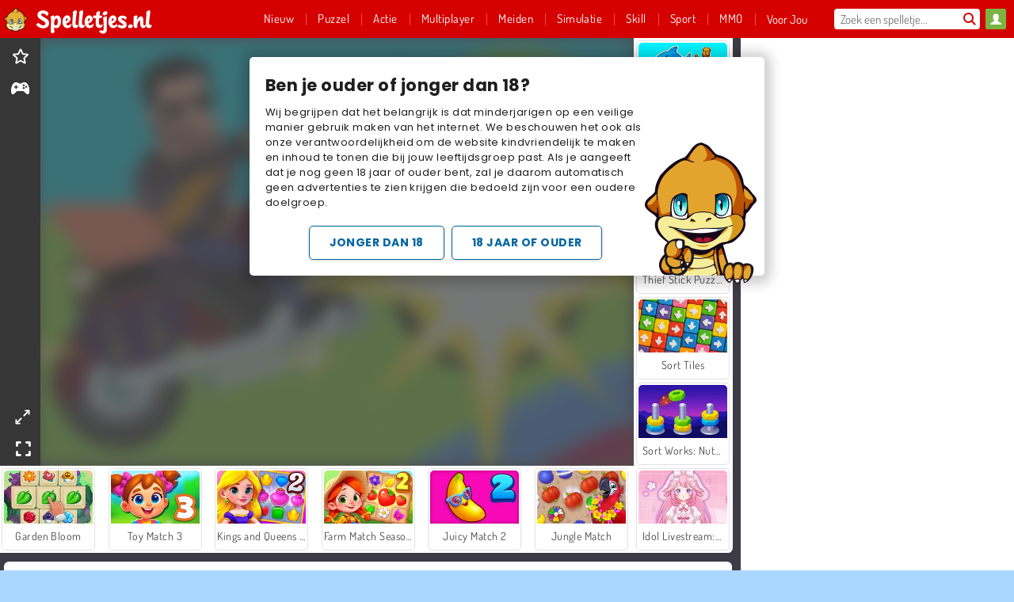

--- FILE ---
content_type: text/html; charset=utf-8
request_url: https://www.spelletjes.nl/spel/happy-racing-online
body_size: 26578
content:
<!DOCTYPE html>
<html lang="nl">
<head>
  <link rel="preconnect" href="https://cookie-cdn.cookiepro.com">
  <script src="https://cdn.cookielaw.org/scripttemplates/otSDKStub.js" data-domain-script="9ea2f187-261f-4e68-a6dc-04d87b4badd6"></script>

<script>
  function OptanonWrapper() {
    const userAge = window.localStorage.getItem('userAge');
    if ((document.documentElement.lang === 'nl' || (document.documentElement.lang === 'en' && window.site && kids_version_urls[window.site.theme])) && userAge === null) {
      let consent = document.getElementById('onetrust-consent-sdk'),
        ageGate = document.getElementsByClassName('confirm-age')[0];

      if (typeof consent === 'undefined' || consent === null || typeof ageGate === 'undefined' || ageGate === null) {
        // Safe call to optanon_wrapper with error handling
        setTimeout(() => {
          try {
            if (window.PORTALJS && window.PORTALJS.GDPR && typeof window.PORTALJS.GDPR.optanon_wrapper === 'function') {
              window.PORTALJS.GDPR.optanon_wrapper();
            } else {
              console.warn('[OptanonWrapper] GDPR optanon_wrapper function not available, calling OptanonWrapper directly');
              OptanonWrapper();
            }
          } catch (error) {
            console.error('[OptanonWrapper] Error calling optanon_wrapper:', error);
          }
        }, 500);
        return;
      }

      consent.style.display = 'none';
      ageGate.style.display = 'block';
      consent.classList.add('age-confirmed');
    }
function replacedAgreeButton() {
  const allowAllButton= document.querySelector("#accept-recommended-btn-handler");
  const actionButtonContainers = document.querySelector(".ot-btn-container");
  actionButtonContainers.appendChild(allowAllButton);
}
    setTimeout(replacedAgreeButton, 600)

    // Safe call to checkGDPRConsent with error handling
    try {
      if (window.PORTALJS && window.PORTALJS.GDPR && typeof window.PORTALJS.GDPR.checkGDPRConsent === 'function') {
        window.PORTALJS.GDPR.checkGDPRConsent();
      } else {
        console.warn('[OptanonWrapper] GDPR checkGDPRConsent function not available yet, will retry');
        // Retry after a short delay to allow scripts to load
        setTimeout(() => {
          if (window.PORTALJS && window.PORTALJS.GDPR && typeof window.PORTALJS.GDPR.checkGDPRConsent === 'function') {
            window.PORTALJS.GDPR.checkGDPRConsent();
          } else {
            console.error('[OptanonWrapper] GDPR checkGDPRConsent function still not available after retry');
          }
        }, 1000);
      }
    } catch (error) {
      console.error('[OptanonWrapper] Error calling checkGDPRConsent:', error);
    }

  }
</script>

  <title>Speel Happy Racing Online gratis online op Spelletjes.nl</title>
    <script type="application/ld+json" id="jsonLdSchema">
{
  "@context": "https://schema.org",
  "@type": "WebApplication",
  "@id": "https://www.spelletjes.nl/spel/happy-racing-online#webapp",
  "name": "Happy Racing Online",
  "url": "https://www.spelletjes.nl/spel/happy-racing-online",
  "datePublished": "2021-03-04 15:39:24 UTC",
  "dateModified": "2025-03-08 09:53:15 UTC",
  "dateCreated": "2021-03-04 15:39:24 UTC",
  "operatingSystem": "Windows, Chrome OS, Linux, MacOS, Android, iOS",
  "applicationCategory": "Game",
  "applicationSubCategory": "Arcade Spelletjes",
  "genre": "Arcade Spelletjes",
  "description": "Deze motormuis is een echte waaghals! Weet jij hem te veilig te houden in Happy Racing Online?",
  "mainEntityOfPage": {
    "@type": "WebPage",
    "@id": "https://www.spelletjes.nl/spel/happy-racing-online"
  },
  "image": {
    "@type": "ImageObject",
    "url": "https://gamesgamescdn.com/system/static/thumbs/spil_thumb_big/25126/jpeg_200X120_177750_1615218630.jpg?1692370709",
    "width": 600,
    "height": 400
  },
  "screenshot": {
    "@type": "ImageObject",
    "url": "https://gamesgamescdn.com/system/static/thumbs/spil_thumb_big/25126/jpeg_200X120_177750_1615218630.jpg?1692370709",
    "thumbnailUrl": "https://gamesgamescdn.com/system/static/thumbs/spil_thumb_big/25126/jpeg_200X120_177750_1615218630.jpg?1692370709"
  },
  "aggregateRating": {
    "@type": "AggregateRating",
    "ratingValue": 4.1,
    "bestRating": "5",
    "worstRating": "1",
    "ratingCount": "270"
  },
  "offers": {
    "@type": "Offer",
    "price": "0",
    "priceCurrency": "USD",
    "availability": "https://schema.org/InStock"
  },
  "publisher": {
    "@type": "Organization",
    "name": "gamesgames",
    "url": "https://www.spelletjes.nl/",
    "logo": {
      "@type": "ImageObject",
      "url": "https://gamesgamescdn.com/assets/gamesgames/logos/default/gamesgames.nl.desktop-7c6ce15962e580a0022702de721eded98f5ad03bc24c9fdb64ab323b6835c123.png",
      "width": 112,
      "height": 40
    }
  }
}
</script>
  <meta name="description" content="Deze motormuis is een echte waaghals! Weet jij hem te veilig te houden in Happy Racing Online?"/>
  <link rel="canonical" href="https://www.spelletjes.nl/spel/happy-racing-online"/>
  <meta property="og:title" content="Speel Happy Racing Online gratis online op Spelletjes.nl"/>
  <meta property="og:type" content="game"/>
  <meta property="og:url" content="https://www.spelletjes.nl/spel/happy-racing-online"/>
  <meta property="og:description" content="Deze motormuis is een echte waaghals! Weet jij hem te veilig te houden in Happy Racing Online?"/>
  <meta property="og:site_name" content="spelletjes.nl"/>
  <meta property="og:image" content="https://gamesgamescdn.com/system/static/thumbs/spil_thumb_big/25126/jpeg_200X120_177750_1615218630.jpg?1692370709"/>
  <link rel="image_src" href="https://gamesgamescdn.com/system/static/thumbs/spil_thumb_big/25126/jpeg_200X120_177750_1615218630.jpg?1692370709"/>


  <meta http-equiv="Content-Security-Policy" content="frame-src *;">
  <meta http-equiv="Content-Type" content="text/html; charset=UTF-8">
  <meta property="sg:type" content="portal">
  <meta name="viewport" content="width=device-width, initial-scale=1">
  <meta name="google-site-verification" content="eNAryMogwYSfa4U6hg4gChlj-V8FmWc6yo5dChPtgDg">
  <meta name="apple-mobile-web-app-title" content="spelletjes.nl">
  <meta name="application-name" content="spelletjes.nl">
  <meta name="turbolinks-cache-control" content="no-cache">
  <meta name="acid" content="39c6f0dd-0ace-42db-aa86-b9dd1907764a">

  <link href="https://gamesgamescdn.com/" rel="preconnect" crossorigin="">
  <link rel="stylesheet" media="screen" href="https://gamesgamescdn.com/assets/gamesgames/games-4a38be87794f0a305222ac385cbbe8493130d17e1d5748a43ce2308e8b21ae1e.css" />

  <link rel="stylesheet" media="screen" href="https://gamesgamescdn.com/assets/spil/games-ec1cb4ce0813b6d1501c7a1068710d31c61f09624f33dde89dadc60faee7ceb8.css" />

  

  <script type="application/ld+json">
{
    "@context": "https://schema.org/",
    "@type": "Organization",
    "@id": "https://azerion.com/#Organization",
    "address": {
        "@type": "PostalAddress",
        "streetAddress": "Beechavenue 182",
        "addressLocality": "Schiphol-Rijk",
        "addressRegion": "Noord-Holland",
        "postalCode": "1119 PX",
        "addressCountry": "The Netherlands",
        "email": "info@azerion.com",
        "telephone": "+31 (0) 20 760 2040"
    },
    "logo": {
        "type": "ImageObject",
        "url": "https://images.cdn.spilcloud.com/azerion-logo/1589895396_azerion_logo.png",
        "width": 222,
        "height": 181
    },
    "name": "Azerion",
    "url": "https://azerion.com/",
    "sameAs": [
        "https://www.facebook.com/WeAreAzerion/",
        "https://www.linkedin.com/company/azerion/",
        "https://twitter.com/weareazerion",
        "https://www.youtube.com/channel/UCJ6LErg7E2QNs4dftBVwNdA/",
        "https://de.wikipedia.org/wiki/Azerion"
        ],
    "brand": [
        {
            "@type": "WebSite",
            "name": "Agame",
            "url": "https://www.agame.com"
        },
        {
            "@type": "WebSite",
            "name": "Plinga",
            "url": "https://www.plinga.com"
        },
        {
            "@type": "WebSite",
            "name": "GameDistribution",
            "url": "https://gamedistribution.com"
        },
        {
            "@type": "WebSite",
            "name": "Sulake",
            "url": "https://www.sulake.com"
        },
        {
            "@type": "WebSite",
            "name": "Voidu",
            "url": "https://www.voidu.com/en"
        },
        {
            "@type": "WebSite",
            "name": "Kizi",
            "url": "https://kizi.com"
        },
        {
            "@type": "WebSite",
            "name": "A10",
            "url": "https://www.a10.com"
        },
        {
            "@type": "WebSite",
            "name": "Flashgames",
            "url": "https://www.flashgames.ru"
        },
        {
            "@type": "WebSite",
            "name": "Games",
            "url": "https://www.games.co.id"
        },
        {
            "@type": "WebSite",
            "name": "Games",
            "url": "https://www.games.co.uk"
        },
        {
            "@type": "WebSite",
            "name": "Gamesgames",
            "url": "https://www.gamesgames.com"
        },
        {
            "@type": "WebSite",
            "name": "Giochi",
            "url": "https://www.giochi.it"
        },
        {
            "@type": "WebSite",
            "name": "Gioco",
            "url": "https://www.gioco.it"
        },
        {
            "@type": "WebSite",
            "name": "Girlsgogames",
            "url": "https://www.girlsgogames.co.id"
        },
        {
            "@type": "WebSite",
            "name": "Girlsgogames",
            "url": "https://www.girlsgogames.co.uk"
        },
        {
            "@type": "WebSite",
            "name": "Girlsgogames",
            "url": "https://www.girlsgogames.com"
        },
        {
            "@type": "WebSite",
            "name": "Girlsgogames",
            "url": "https://www.girlsgogames.de"
        },
        {
            "@type": "WebSite",
            "name": "Girlsgogames",
            "url": "https://www.girlsgogames.fr"
        },
        {
            "@type": "WebSite",
            "name": "Girlsgogames",
            "url": "https://www.girlsgogames.it"
        },
        {
            "@type": "WebSite",
            "name": "Girlsgogames",
            "url": "https://www.girlsgogames.ru"
        },
        {
            "@type": "WebSite",
            "name": "Gry",
            "url": "https://www.gry.pl"
        },
        {
            "@type": "WebSite",
            "name": "Jetztspielen",
            "url": "https://www.jetztspielen.de"
        },
        {
            "@type": "WebSite",
            "name": "Jeu",
            "url": "https://www.jeu.fr"
        },
        {
            "@type": "WebSite",
            "name": "Jeux",
            "url": "https://www.jeux.fr"
        },
        {
            "@type": "WebSite",
            "name": "Juegos",
            "url": "https://www.juegos.com"
        },
        {
            "@type": "WebSite",
            "name": "Juegosdechicas",
            "url": "https://www.juegosdechicas.com"
        },
        {
            "@type": "WebSite",
            "name": "Mousebreaker",
            "url": "https://www.mousebreaker.com"
        },
        {
            "@type": "WebSite",
            "name": "Ojogos",
            "url": "https://www.ojogos.com.br"
        },
        {
            "@type": "WebSite",
            "name": "Ourgames",
            "url": "https://www.ourgames.ru"
        },
        {
            "@type": "WebSite",
            "name": "Oyunskor",
            "url": "https://www.oyunskor.com"
        },
        {
            "@type": "WebSite",
            "name": "Permainan",
            "url": "https://www.permainan.co.id"
        },
        {
            "@type": "WebSite",
            "name": "Spel",
            "url": "https://www.spel.nl"
        },
        {
            "@type": "WebSite",
            "name": "Spela",
            "url": "https://www.spela.se"
        },
        {
            "@type": "WebSite",
            "name": "Spelletjes",
            "url": "https://www.spelletjes.nl"
        },
        {
            "@type": "WebSite",
            "name": "Spielen",
            "url": "https://www.spielen.com"
        }
    ]
}




  </script>
  <script type="application/ld+json">
{
    "@context": "https://schema.org",
    "@type": "WebSite",
    "name": "Spelletjes.nl",
    "url": "https://www.spelletjes.nl/",
    "@id": "#WebSite",
    "inLanguage": "nl",
    "image": "https://gamesgamescdn.com/assets/gamesgames/logos/default/gamesgames.nl.desktop-efcd654e25c38e7bc535b43501b1c52f26023d48aae6ea24c311524682da25bd.webp",
    "potentialAction": {
      "@type": "SearchAction",
      "target": "https://www.spelletjes.nl/zoeken?term=%7Bsearch_term_string%7D",
      "query-input": "required name=search_term_string"
    },
    "publisher": {
        "@id": "https://azerion.com/#Organization"
    }
}




  </script>

    <link rel="alternate" hreflang="x-default" href="https://www.gamesgames.com/game/happy-racing-online">

  
    <link rel="alternate" hreflang="en" href="https://www.gamesgames.com/game/happy-racing-online">
    <link rel="alternate" hreflang="en-GB" href="https://www.games.co.uk/game/happy-racing-online">
    <link rel="alternate" hreflang="de" href="https://www.jetztspielen.de/spiel/happy-racing-online">
    <link rel="alternate" hreflang="ru" href="https://www.ourgames.ru/igra/happy-racing-online">
    <link rel="alternate" hreflang="id" href="https://www.permainan.co.id/permainan/happy-racing-online">
    <link rel="alternate" hreflang="it" href="https://www.gioco.it/gioco/happy-racing-online">
    <link rel="alternate" hreflang="fr" href="https://www.jeux.fr/jeu/happy-racing-online">
    <link rel="alternate" hreflang="pl" href="https://www.gry.pl/gra/happy-racing-online">
    <link rel="alternate" hreflang="es" href="https://www.juegos.com">
    <link rel="alternate" hreflang="pt-BR" href="https://www.ojogos.com.br/jogo/happy-racing-online">
    <link rel="alternate" hreflang="tr" href="https://www.oyunskor.com/oyun/happy-racing-online">
    <link rel="alternate" hreflang="sv" href="https://www.spela.se/spel_/happy-racing-online">
    <link rel="alternate" hreflang="nl" href="https://www.spelletjes.nl/spel/happy-racing-online">


  <link rel="shortcut icon" type="image/x-icon" href="/favicon.ico">

  <script>

    window.search_url = 'https://www.spelletjes.nl/zoeken';
    window.autocomplete_url = window.search_url + '.json';
    window.site = {
      environment: 'live',
      is_mobile: 'desktop',
      spil_channel_name: 'family',
      theme: 'gamesgames',
      token: 'BAH1FpypX0oAAQEA',
    }
    window.gtm_id = 'GTM-NNTPC7';
    window.account_deleted_notification = 'Uw account en alle gerelateerde gegevens worden binnen 5 minuten verwijderd.';
    document.display_deleted_notification = false;
    kids_version_urls = {
      agame: 'https://kids.agame.com',
    }
  </script>

  <script src="https://gamesgamescdn.com/assets/gamesgames/gamesgames-c50f2ef427e8962338a4159df5596508a04fd1d057741f533c2653996be1129a.js"></script>

  
  <script>
    SpilGames = function (data) {
      if (data == "api.portal.overlay.show") {
        document.exitFullscreen();
      } else {
        throw "Error";
      }
    }
  </script>


</head>

<body class="desktop class_games" data-controller="games" data-action="show" data-namespace-name="PORTALJS">
  <script>
    window.rate_url = 'https://www.spelletjes.nl/spel/happy-racing-online/rate';
    window.game_id = '25126';
    window.game_name = 'Happy Racing Online';
    window.channel = '800';
    window.ch_date_value = '800_0';
    window.game = {
      spil_id: "576742227280311894",
      width: 800,
      height: 450
    };
  </script>




<div class="confirm-age">
  <h3>Ben je ouder of jonger dan 18?</h3>
  <div class="content-container">
    <p>Wij begrijpen dat het belangrijk is dat minderjarigen op een veilige manier gebruik maken van het internet. We beschouwen het ook als onze verantwoordelijkheid om de website kindvriendelijk te maken en inhoud te tonen die bij jouw leeftijdsgroep past. Als je aangeeft dat je nog geen 18 jaar of ouder bent, zal je daarom automatisch geen advertenties te zien krijgen die bedoeld zijn voor een oudere doelgroep.</p>
    <div id="age-younger" class="age-button">Jonger dan 18</div><div id="age-older" class="age-button older">18 jaar of ouder</div>
  </div>
  <img class="age-drago" src="https://files.cdn.spilcloud.com/drago/1614847196_drago-pointing.png" alt="">
</div>
<style>
    .confirm-age {
        z-index: 2147483645;
        top: 10%;
        position: fixed;
        right: 0;
        background-color: #fff;
        width: 95%;
        max-width: 650px;
        border-radius: 5px;
        left: 0;
        margin: 0 auto;
        font-size: 14px;
        max-height: 90%;
        box-shadow: 0 2px 15px 8px rgba(0, 0, 0, 0.2);
        padding: 20px;
        font-family: Poppins;
        color: #1e1e1e;
        display: none;
    }

    .confirm-age.show {
        display: block;
    }

    .confirm-age h3 {
        font-size: 21px;
        line-height: 32px;
        text-transform: none;
    }


    #onetrust-consent-sdk.age-confirmed #onetrust-policy-title::after {
        content: "2/2";
        font-size: 14px;
        line-height: 21px;
        position: absolute;
        right: 20px;
        top: 20px;
    }

    .confirm-age p {
        font-size: 13px;
        text-align: left;
    }

    #onetrust-close-btn-container {
      display: none !important;
    }
    
    .age-button {
        display: inline-block;
        padding: 10px 25px;
        font-size: 14px;
        text-align: center;
        font-weight: 700;
        color: #0355ff;
        box-shadow: 0 1px 4px rgba(0, 0, 0, 0.16);
        border-radius: 5px;
        border: 1px solid #0355ff;
        margin-top: 20px;
        text-transform: uppercase;
    }

    .age-button:hover {
        cursor: pointer;
        background-color: #e1e6ee;
    }

    .age-button.older {
        background-color: #0355ff;
        color: white;
        margin-left: 9px;
    }

    .age-button.older:hover {
        background-color: #0040c4;
    }

    .content-container {
        max-width: 480px;
        text-align: center;
        display: block;

    }

    .age-drago {
        position: absolute;
        right: 10px;
        bottom: -11px;
    }

    @media only screen and (max-width: 650px) {
        .age-drago {
            display: none;
        }
        .content-container {
            max-width: 100%;
        }
    }

    @media only screen and (max-width: 450px) {
        .content-container {
            display: flex;
            flex-direction: column;
        }

        .content-container p {
            order: 1;
        }

        .age-button.older {
            order: 2;
            margin-left: 0;
        }

        .age-button {
            order: 3;
        }

        .confirm-age h3 {
            font-size: 17px;
            line-height: 24px;
        }
    }
</style>
<script>
  document.getElementById('age-younger').addEventListener('click', () => {
    window.localStorage.setItem('userAge', 0);
    showConsent();
  })

  document.getElementById('age-older').addEventListener('click', () => {
    window.localStorage.setItem('userAge', 1);
    showConsent();
  })

  function showConsent() {
    let consent = document.getElementById('onetrust-consent-sdk'),
        ageGate = document.getElementsByClassName('confirm-age')[0];

    consent.style.display = 'block';
    ageGate.style.display = 'none';
  }
</script>


<div class="outer container" id="page_content">
  <div class="inner container">
    <header id="wdg_header" data-widget="header" class="wdg_header">
  <span class="menu-container-toggle menu-container-openbutton"></span>
  <div class="header-home-container">
    <div class="header-home">
      <a class="wdg_header_logo wdg_header_logo--90" id="wdg_header_logo" href="https://www.spelletjes.nl/">
        <picture>
          <source width="100%" height="100%" data-srcset="https://gamesgamescdn.com/assets/gamesgames/logos/default/gamesgames.nl.desktop-efcd654e25c38e7bc535b43501b1c52f26023d48aae6ea24c311524682da25bd.webp" type="image/webp" alt="Jouw bestemming voor gratis online spelletjes">
          <img width="100%" height="100%" class="lazy logo" data-src="https://gamesgamescdn.com/assets/gamesgames/logos/default/gamesgames.nl.desktop-7c6ce15962e580a0022702de721eded98f5ad03bc24c9fdb64ab323b6835c123.png" alt="Jouw bestemming voor gratis online spelletjes"/>
        </picture>
</a>    </div>
  </div>
  <div class="header-menu-container " id="">
    <div class="menu-container">
      <div class="menu-header">
          <div id="wdg_user_status" class="wdg_user_status dropdown-container">
  <a data-turbolinks="false" href="/users/auth/gamesgamesconnect">
    <div id="login-button-nav" class="sign-in">
      <span class="sp-i__user"></span>
    </div>
</a></div>




        <span class="menu-container-toggle menu-container-closebutton"></span>
        <picture>
          <source width="100%" height="100%" srcset="https://gamesgamescdn.com/assets/gamesgames/logos/default/gamesgames.nl.mobile-d649a8325fff9eb07892de588b7dceac478184cc7cf11cd2f4b979d1cd4a882e.webp" type="image/webp" alt="Jouw bestemming voor gratis online spelletjes">
          <img width="100%" height="100%" class="lazy logo" data-src="https://gamesgamescdn.com/assets/gamesgames/logos/default/gamesgames.nl.mobile-561edf4952467bd62dc32dee2a0311d728ed9f2610652d78dd73e0808c7c2699.png" alt="Jouw bestemming voor gratis online spelletjes"/>
        </picture>
      </div>
      <nav id="wdg_menu" class="wdg_menu nav ready">
        <ul id="menu-items_list" class="menu__items_list promotions clearfix">
          <li class="menu-item" data-menu-id="new">
            <div class="menu-item-button-container menu-item-button-container--new-games">
              <a class="icon-wrapper new-games" href="https://www.spelletjes.nl/spellen/nieuw">
                <p class="menu-title">Nieuw</p>
</a>            </div>
          </li>

              <li class="menu-item menu-item-category" data-menu-id="944">
  <div class="menu-item-button-container">
    <a class="icon-wrapper" href="https://www.spelletjes.nl/spellen/puzzel">
      <p class="menu-title">Puzzel</p>
    </a> <span class="arrow"></span>
  </div>

  <div class="menu-item__dropdown menu-item__dropdown-list">
    <div class="categories dropdown">
      <div class="grid-col col-l-2-9 top-categories">
        <header class="box-header">
          <h3 class="box-title ellipsis">POPULAIRE CATEGORIEËN</h3>
        </header>

        <ul class="category grid-row col-2 col-s-3 col-m-4 col-l-2">
            <li class="grid-col">
  <a class="ellipsis" href="https://www.spelletjes.nl/spellen/mahjong">
    <i class="c-i__mahjongg"></i>
    <div class="tile-title ellipsis">Mahjong Spelletjes</div>
</a></li>

            <li class="grid-col">
  <a class="ellipsis" href="https://www.spelletjes.nl/spellen/bubble-shooter">
    <i class="c-i__bubble-shooter"></i>
    <div class="tile-title ellipsis">Bubble Shooter Spelletjes</div>
</a></li>

            <li class="grid-col">
  <a class="ellipsis" href="https://www.spelletjes.nl/spellen/zoek-en-vind">
    <i class="c-i__hidden-objects"></i>
    <div class="tile-title ellipsis">Hidden Object Spelletjes</div>
</a></li>

            <li class="grid-col">
  <a class="ellipsis" href="https://www.spelletjes.nl/spellen/match-3">
    <i class="c-i__match-3"></i>
    <div class="tile-title ellipsis">Match 3 Spelletjes</div>
</a></li>

            <li class="grid-col">
  <a class="ellipsis" href="https://www.spelletjes.nl/spellen/mobiel-spellen">
    <i class="c-i__smartphone-games"></i>
    <div class="tile-title ellipsis">Mobiele Spelletjes</div>
</a></li>

            <li class="grid-col">
  <a class="ellipsis" href="https://www.spelletjes.nl/spellen/denk-spelletjes">
    <i class="c-i__brain"></i>
    <div class="tile-title ellipsis">Denk Spelletjes</div>
</a></li>

            <li class="grid-col">
  <a class="ellipsis" href="https://www.spelletjes.nl/spellen/taal">
    <i class="c-i__word"></i>
    <div class="tile-title ellipsis">Woordspelletjes</div>
</a></li>

            <li class="grid-col">
  <a class="ellipsis" href="https://www.spelletjes.nl/spellen/legpuzzel">
    <i class="c-i__jigsaw-puzzle"></i>
    <div class="tile-title ellipsis">Legpuzzelspellen</div>
</a></li>

        </ul>

        <div class="all_category_labels-link-wrapper">
            <a title="Puzzel Spelletjes" class="all_category_labels-link" href="https://www.spelletjes.nl/spellen/puzzel">Alle Puzzel Spelletjes</a>

        </div>
      </div>
      <div class="grid-col col-l-7-9 best-games" data-widget="menu" data-label="best-games">
        <header class="box-header">
          <h3 class="box-title ellipsis">BESTE GAMES</h3>
        </header>

        <ul class="grid-row  col-l-7">
            <li class="grid-col">
              <a class="tile" title="Bubble Shooter" data-index="0" href="https://www.spelletjes.nl/spel/bubble-shooter">
  <div class="tile-thumbnail ">



    <picture>
      <source width="100%" height="100%" data-srcset="https://gamesgamescdn.com/system/static/thumbs/spil_thumb_big/14464/webp_200X120_11638_1487769913.webp?1692363390" type="image/webp" alt="Bubble Shooter" media="(min-width: 481px)">
      <source data-srcset="https://gamesgamescdn.com/system/static/thumbs/spil_thumb_big/14464/original_200X120_11638_1487769913.gif?1692363390" type="image/webp" alt="Bubble Shooter" media="(max-width: 481px)" />
      <img width="100%" height="100%" class="lazy" data-appid="576742227280145782" data-index="1" data-src="https://gamesgamescdn.com/system/static/thumbs/spil_thumb_big/14464/jpeg_200X120_11638_1487769913.jpg?1692363390" alt="Bubble Shooter">
    </picture>

  </div>
  <div class="tile-title" data-index="0">Bubble Shooter</div>
</a>

            </li>
            <li class="grid-col">
              <a class="tile" title="MahJongCon" data-index="1" href="https://www.spelletjes.nl/spel/mahjongcon">
  <div class="tile-thumbnail ">



    <picture>
      <source width="100%" height="100%" data-srcset="https://gamesgamescdn.com/system/static/thumbs/spil_thumb_big/14489/webp_1508936116_mahjongcon-200x120.webp?1692363407" type="image/webp" alt="MahJongCon" media="(min-width: 481px)">
      <source data-srcset="https://gamesgamescdn.com/system/static/thumbs/spil_thumb_big/14489/original_1508936116_mahjongcon-200x120.png?1692363407" type="image/webp" alt="MahJongCon" media="(max-width: 481px)" />
      <img width="100%" height="100%" class="lazy" data-appid="576742227280146821" data-index="2" data-src="https://gamesgamescdn.com/system/static/thumbs/spil_thumb_big/14489/jpeg_1508936116_mahjongcon-200x120.jpg?1692363407" alt="MahJongCon">
    </picture>

  </div>
  <div class="tile-title" data-index="1">MahJongCon</div>
</a>

            </li>
            <li class="grid-col">
              <a class="tile" title="Solitaire FRVR" data-index="2" href="https://www.spelletjes.nl/spel/solitaire-frvr">
  <div class="tile-thumbnail ">



    <picture>
      <source width="100%" height="100%" data-srcset="https://gamesgamescdn.com/system/static/thumbs/spil_thumb_big/19915/webp_1428565646_solitaire-frvr-1.webp?1692367033" type="image/webp" alt="Solitaire FRVR" media="(min-width: 481px)">
      <source data-srcset="https://gamesgamescdn.com/system/static/thumbs/spil_thumb_big/19915/original_1428565646_solitaire-frvr-1.jpg?1692367033" type="image/webp" alt="Solitaire FRVR" media="(max-width: 481px)" />
      <img width="100%" height="100%" class="lazy" data-appid="576742227280294500" data-index="3" data-src="https://gamesgamescdn.com/system/static/thumbs/spil_thumb_big/19915/jpeg_1428565646_solitaire-frvr-1.jpg?1692367033" alt="Solitaire FRVR">
    </picture>

  </div>
  <div class="tile-title" data-index="2">Solitaire FRVR</div>
</a>

            </li>
            <li class="grid-col">
              <a class="tile" title="Rummikub" data-index="3" href="https://www.spelletjes.nl/spel/rummikub">
  <div class="tile-thumbnail ">



    <picture>
      <source width="100%" height="100%" data-srcset="https://gamesgamescdn.com/system/static/thumbs/spil_thumb_big/25056/webp_200X120_177672_1607932897.webp?1692370659" type="image/webp" alt="Rummikub" media="(min-width: 481px)">
      <source data-srcset="https://gamesgamescdn.com/system/static/thumbs/spil_thumb_big/25056/original_200X120_177672_1607932897.png?1692370659" type="image/webp" alt="Rummikub" media="(max-width: 481px)" />
      <img width="100%" height="100%" class="lazy" data-appid="576742227280311816" data-index="4" data-src="https://gamesgamescdn.com/system/static/thumbs/spil_thumb_big/25056/jpeg_200X120_177672_1607932897.jpg?1692370659" alt="Rummikub">
    </picture>

  </div>
  <div class="tile-title" data-index="3">Rummikub</div>
</a>

            </li>
            <li class="grid-col">
              <a class="tile" title="Mahjong Connect Classic" data-index="4" href="https://www.spelletjes.nl/spel/mahjong-connect">
  <div class="tile-thumbnail ">



    <picture>
      <source width="100%" height="100%" data-srcset="https://gamesgamescdn.com/system/static/thumbs/spil_thumb_big/21029/webp_200X120_164867.webp?1692367812" type="image/webp" alt="Mahjong Connect Classic" media="(min-width: 481px)">
      <source data-srcset="https://gamesgamescdn.com/system/static/thumbs/spil_thumb_big/21029/original_200X120_164867.jpg?1692367812" type="image/webp" alt="Mahjong Connect Classic" media="(max-width: 481px)" />
      <img width="100%" height="100%" class="lazy" data-appid="576742227280299011" data-index="5" data-src="https://gamesgamescdn.com/system/static/thumbs/spil_thumb_big/21029/jpeg_200X120_164867.jpg?1692367812" alt="Mahjong Connect Classic">
    </picture>

  </div>
  <div class="tile-title" data-index="4">Mahjong Connect Classic</div>
</a>

            </li>
            <li class="grid-col">
              <a class="tile" title="Bubble Shooter Classic" data-index="5" href="https://www.spelletjes.nl/spel/bubble-shooter-classic">
  <div class="tile-thumbnail ">



    <picture>
      <source width="100%" height="100%" data-srcset="https://gamesgamescdn.com/system/static/thumbs/spil_thumb_big/21659/webp_200X120_167551.webp?1692368254" type="image/webp" alt="Bubble Shooter Classic" media="(min-width: 481px)">
      <source data-srcset="https://gamesgamescdn.com/system/static/thumbs/spil_thumb_big/21659/original_200X120_167551.png?1692368254" type="image/webp" alt="Bubble Shooter Classic" media="(max-width: 481px)" />
      <img width="100%" height="100%" class="lazy" data-appid="576742227280301695" data-index="6" data-src="https://gamesgamescdn.com/system/static/thumbs/spil_thumb_big/21659/jpeg_200X120_167551.jpg?1692368254" alt="Bubble Shooter Classic">
    </picture>

  </div>
  <div class="tile-title" data-index="5">Bubble Shooter Classic</div>
</a>

            </li>
            <li class="grid-col">
              <a class="tile" title="Blokkenkampioen" data-index="6" href="https://www.spelletjes.nl/spel/blokkenkampioen">
  <div class="tile-thumbnail ">



    <picture>
      <source width="100%" height="100%" data-srcset="https://gamesgamescdn.com/system/static/thumbs/spil_thumb_big/24557/webp_200X120_176333_1563886827.webp?1692370306" type="image/webp" alt="Blokkenkampioen" media="(min-width: 481px)">
      <source data-srcset="https://gamesgamescdn.com/system/static/thumbs/spil_thumb_big/24557/original_200X120_176333_1563886827.png?1692370306" type="image/webp" alt="Blokkenkampioen" media="(max-width: 481px)" />
      <img width="100%" height="100%" class="lazy" data-appid="576742227280310477" data-index="7" data-src="https://gamesgamescdn.com/system/static/thumbs/spil_thumb_big/24557/jpeg_200X120_176333_1563886827.jpg?1692370306" alt="Blokkenkampioen">
    </picture>

  </div>
  <div class="tile-title" data-index="6">Blokkenkampioen</div>
</a>

            </li>
            <li class="grid-col">
              <a class="tile" title="Vlindervreugde" data-index="7" href="https://www.spelletjes.nl/spel/vlindervreugde">
  <div class="tile-thumbnail ">



    <picture>
      <source width="100%" height="100%" data-srcset="https://gamesgamescdn.com/system/static/thumbs/spil_thumb_big/16602/webp_1441882244_576742227280284736_large.webp?1692364826" type="image/webp" alt="Vlindervreugde" media="(min-width: 481px)">
      <source data-srcset="https://gamesgamescdn.com/system/static/thumbs/spil_thumb_big/16602/original_1441882244_576742227280284736_large.jpg?1692364826" type="image/webp" alt="Vlindervreugde" media="(max-width: 481px)" />
      <img width="100%" height="100%" class="lazy" data-appid="576742227280284736" data-index="8" data-src="https://gamesgamescdn.com/system/static/thumbs/spil_thumb_big/16602/jpeg_1441882244_576742227280284736_large.jpg?1692364826" alt="Vlindervreugde">
    </picture>

  </div>
  <div class="tile-title" data-index="7">Vlindervreugde</div>
</a>

            </li>
            <li class="grid-col">
              <a class="tile" title="Mahjong: Klassiek" data-index="8" href="https://www.spelletjes.nl/spel/mahjong-klassiek">
  <div class="tile-thumbnail ">



    <picture>
      <source width="100%" height="100%" data-srcset="https://gamesgamescdn.com/system/static/thumbs/spil_thumb_big/22653/webp_200X120_170013_1498053722.webp?1692368959" type="image/webp" alt="Mahjong: Klassiek" media="(min-width: 481px)">
      <source data-srcset="https://gamesgamescdn.com/system/static/thumbs/spil_thumb_big/22653/original_200X120_170013_1498053722.png?1692368959" type="image/webp" alt="Mahjong: Klassiek" media="(max-width: 481px)" />
      <img width="100%" height="100%" class="lazy" data-appid="576742227280304157" data-index="9" data-src="https://gamesgamescdn.com/system/static/thumbs/spil_thumb_big/22653/jpeg_200X120_170013_1498053722.jpg?1692368959" alt="Mahjong: Klassiek">
    </picture>

  </div>
  <div class="tile-title" data-index="8">Mahjong: Klassiek</div>
</a>

            </li>
            <li class="grid-col">
              <a class="tile" title="Dream Pet Link" data-index="9" href="https://www.spelletjes.nl/spel/dream-pet-link">
  <div class="tile-thumbnail ">



    <picture>
      <source width="100%" height="100%" data-srcset="https://gamesgamescdn.com/system/static/thumbs/spil_thumb_big/15221/webp_1464611715_dream-pet-link200x120.webp?1692363911" type="image/webp" alt="Dream Pet Link" media="(min-width: 481px)">
      <source data-srcset="https://gamesgamescdn.com/system/static/thumbs/spil_thumb_big/15221/original_1464611715_dream-pet-link200x120.jpg?1692363911" type="image/webp" alt="Dream Pet Link" media="(max-width: 481px)" />
      <img width="100%" height="100%" class="lazy" data-appid="576742227280262801" data-index="10" data-src="https://gamesgamescdn.com/system/static/thumbs/spil_thumb_big/15221/jpeg_1464611715_dream-pet-link200x120.jpg?1692363911" alt="Dream Pet Link">
    </picture>

  </div>
  <div class="tile-title" data-index="9">Dream Pet Link</div>
</a>

            </li>
            <li class="grid-col">
              <a class="tile" title="Mahjong Titans Classic" data-index="10" href="https://www.spelletjes.nl/spel/mahjong-titans-classic">
  <div class="tile-thumbnail ">



    <picture>
      <source width="100%" height="100%" data-srcset="https://gamesgamescdn.com/system/static/thumbs/spil_thumb_big/21954/webp_1479728802_l.webp?1692368461" type="image/webp" alt="Mahjong Titans Classic" media="(min-width: 481px)">
      <source data-srcset="https://gamesgamescdn.com/system/static/thumbs/spil_thumb_big/21954/original_1479728802_l.png?1692368461" type="image/webp" alt="Mahjong Titans Classic" media="(max-width: 481px)" />
      <img width="100%" height="100%" class="lazy" data-appid="576742227280302340" data-index="11" data-src="https://gamesgamescdn.com/system/static/thumbs/spil_thumb_big/21954/jpeg_1479728802_l.jpg?1692368461" alt="Mahjong Titans Classic">
    </picture>

  </div>
  <div class="tile-title" data-index="10">Mahjong Titans Classic</div>
</a>

            </li>
            <li class="grid-col">
              <a class="tile" title="1001 Arabian Nights" data-index="11" href="https://www.spelletjes.nl/spel/1001-arabische-nachten">
  <div class="tile-thumbnail ">



    <picture>
      <source width="100%" height="100%" data-srcset="https://gamesgamescdn.com/system/static/thumbs/spil_thumb_big/17323/webp_1493822002_152952_2.webp?1692365326" type="image/webp" alt="1001 Arabian Nights" media="(min-width: 481px)">
      <source data-srcset="https://gamesgamescdn.com/system/static/thumbs/spil_thumb_big/17323/original_1493822002_152952_2.jpg?1692365326" type="image/webp" alt="1001 Arabian Nights" media="(max-width: 481px)" />
      <img width="100%" height="100%" class="lazy" data-appid="576742227280287096" data-index="12" data-src="https://gamesgamescdn.com/system/static/thumbs/spil_thumb_big/17323/jpeg_1493822002_152952_2.jpg?1692365326" alt="1001 Arabian Nights">
    </picture>

  </div>
  <div class="tile-title" data-index="11">1001 Arabian Nights</div>
</a>

            </li>
            <li class="grid-col">
              <a class="tile" title="Solitaire Collection" data-index="12" href="https://www.spelletjes.nl/spel/solitaire-collection">
  <div class="tile-thumbnail ">



    <picture>
      <source width="100%" height="100%" data-srcset="https://gamesgamescdn.com/system/static/thumbs/spil_thumb_big/25213/webp_200X120_177855_1622795733.webp?1692370770" type="image/webp" alt="Solitaire Collection" media="(min-width: 481px)">
      <source data-srcset="https://gamesgamescdn.com/system/static/thumbs/spil_thumb_big/25213/original_200X120_177855_1622795733.png?1692370770" type="image/webp" alt="Solitaire Collection" media="(max-width: 481px)" />
      <img width="100%" height="100%" class="lazy" data-appid="576742227280311999" data-index="13" data-src="https://gamesgamescdn.com/system/static/thumbs/spil_thumb_big/25213/jpeg_200X120_177855_1622795733.jpg?1692370770" alt="Solitaire Collection">
    </picture>

  </div>
  <div class="tile-title" data-index="12">Solitaire Collection</div>
</a>

            </li>
            <li class="grid-col">
              <a class="tile" title="Lingo" data-index="13" href="https://www.spelletjes.nl/spel/lingo">
  <div class="tile-thumbnail ">



    <picture>
      <source width="100%" height="100%" data-srcset="https://gamesgamescdn.com/system/static/thumbs/spil_thumb_big/69565/webp_1623144903_Lingo-200x120.webp?1692371062" type="image/webp" alt="Lingo" media="(min-width: 481px)">
      <source data-srcset="https://gamesgamescdn.com/system/static/thumbs/spil_thumb_big/69565/original_1623144903_Lingo-200x120.png?1692371062" type="image/webp" alt="Lingo" media="(max-width: 481px)" />
      <img width="100%" height="100%" class="lazy" data-appid="576742227280311696" data-index="14" data-src="https://gamesgamescdn.com/system/static/thumbs/spil_thumb_big/69565/jpeg_1623144903_Lingo-200x120.jpg?1692371062" alt="Lingo">
    </picture>

  </div>
  <div class="tile-title" data-index="13">Lingo</div>
</a>

            </li>
        </ul>

      </div>
    </div>
  </div>
</li>

  <li class="menu-item menu-item-category" data-menu-id="636">
  <div class="menu-item-button-container">
    <a class="icon-wrapper" href="https://www.spelletjes.nl/spellen/actie">
      <p class="menu-title">Actie</p>
    </a> <span class="arrow"></span>
  </div>

  <div class="menu-item__dropdown menu-item__dropdown-list">
    <div class="categories dropdown">
      <div class="grid-col col-l-2-9 top-categories">
        <header class="box-header">
          <h3 class="box-title ellipsis">POPULAIRE CATEGORIEËN</h3>
        </header>

        <ul class="category grid-row col-2 col-s-3 col-m-4 col-l-2">
            <li class="grid-col">
  <a class="ellipsis" href="https://www.spelletjes.nl/spellen/mini-spelletjes">
    <i class="c-i__mini-games"></i>
    <div class="tile-title ellipsis">Mini Spelletjes</div>
</a></li>

            <li class="grid-col">
  <a class="ellipsis" href="https://www.spelletjes.nl/spellen/fun">
    <i class="c-i__fun"></i>
    <div class="tile-title ellipsis">Leuke Spelletjes</div>
</a></li>

            <li class="grid-col">
  <a class="ellipsis" href="https://www.spelletjes.nl/spellen/crazygames">
    <i class="c-i__crazygames"></i>
    <div class="tile-title ellipsis">Crazygames Spelletjes</div>
</a></li>

            <li class="grid-col">
  <a class="ellipsis" href="https://www.spelletjes.nl/spellen/html5">
    <i class="c-i__html5"></i>
    <div class="tile-title ellipsis">HTML5-spellen</div>
</a></li>

            <li class="grid-col">
  <a class="ellipsis" href="https://www.spelletjes.nl/spellen/jongens">
    <i class="c-i__boy-games"></i>
    <div class="tile-title ellipsis">Jongens Spelletjes</div>
</a></li>

            <li class="grid-col">
  <a class="ellipsis" href="https://www.spelletjes.nl/spellen/3d">
    <i class="c-i__3d"></i>
    <div class="tile-title ellipsis">3D spelletjes</div>
</a></li>

            <li class="grid-col">
  <a class="ellipsis" href="https://www.spelletjes.nl/spellen/vliegen">
    <i class="c-i__flying"></i>
    <div class="tile-title ellipsis">Vlieg Spelletjes</div>
</a></li>

            <li class="grid-col">
  <a class="ellipsis" href="https://www.spelletjes.nl/spellen/speelhal-spelletjes">
    <i class="c-i__arcade-games"></i>
    <div class="tile-title ellipsis">Arcade Spelletjes</div>
</a></li>

        </ul>

        <div class="all_category_labels-link-wrapper">
            <a title="Actie Spelletjes" class="all_category_labels-link" href="https://www.spelletjes.nl/spellen/actie">Alle Actie Spelletjes</a>

        </div>
      </div>
      <div class="grid-col col-l-7-9 best-games" data-widget="menu" data-label="best-games">
        <header class="box-header">
          <h3 class="box-title ellipsis">BESTE GAMES</h3>
        </header>

        <ul class="grid-row  col-l-7">
            <li class="grid-col">
              <a class="tile" title="Obby on a Bike" data-index="0" href="https://www.spelletjes.nl/spel/obby-on-a-bike">
  <div class="tile-thumbnail ">



    <picture>
      <source width="100%" height="100%" data-srcset="https://gamesgamescdn.com/system/static/thumbs/spil_thumb_big/94904/webp_obby-on-a-bike_200x120.webp?1744976879" type="image/webp" alt="Obby on a Bike" media="(min-width: 481px)">
      <source data-srcset="https://gamesgamescdn.com/system/static/thumbs/spil_thumb_big/94904/original_obby-on-a-bike_200x120.png?1744976879" type="image/webp" alt="Obby on a Bike" media="(max-width: 481px)" />
      <img width="100%" height="100%" class="lazy" data-appid="13701" data-index="1" data-src="https://gamesgamescdn.com/system/static/thumbs/spil_thumb_big/94904/jpeg_obby-on-a-bike_200x120.jpg?1744976879" alt="Obby on a Bike">
    </picture>

  </div>
  <div class="tile-title" data-index="0">Obby on a Bike</div>
</a>

            </li>
            <li class="grid-col">
              <a class="tile" title="Geometry Vibes 3D" data-index="1" href="https://www.spelletjes.nl/spel/geometry-vibes-3d">
  <div class="tile-thumbnail ">



    <picture>
      <source width="100%" height="100%" data-srcset="https://gamesgamescdn.com/system/static/thumbs/spil_thumb_big/95896/webp_geometry-vibes-3d_200x120.webp?1752242615" type="image/webp" alt="Geometry Vibes 3D" media="(min-width: 481px)">
      <source data-srcset="https://gamesgamescdn.com/system/static/thumbs/spil_thumb_big/95896/original_geometry-vibes-3d_200x120.png?1752242615" type="image/webp" alt="Geometry Vibes 3D" media="(max-width: 481px)" />
      <img width="100%" height="100%" class="lazy" data-appid="13844" data-index="2" data-src="https://gamesgamescdn.com/system/static/thumbs/spil_thumb_big/95896/jpeg_geometry-vibes-3d_200x120.jpg?1752242615" alt="Geometry Vibes 3D">
    </picture>

  </div>
  <div class="tile-title" data-index="1">Geometry Vibes 3D</div>
</a>

            </li>
            <li class="grid-col">
              <a class="tile" title="Crazy Stunts 3D" data-index="2" href="https://www.spelletjes.nl/spel/crazy-stunts-3d">
  <div class="tile-thumbnail ">



    <picture>
      <source width="100%" height="100%" data-srcset="https://gamesgamescdn.com/system/static/thumbs/spil_thumb_big/96772/webp_crazy-stunts-3d_200x120.webp?1758627575" type="image/webp" alt="Crazy Stunts 3D" media="(min-width: 481px)">
      <source data-srcset="https://gamesgamescdn.com/system/static/thumbs/spil_thumb_big/96772/original_crazy-stunts-3d_200x120.png?1758627575" type="image/webp" alt="Crazy Stunts 3D" media="(max-width: 481px)" />
      <img width="100%" height="100%" class="lazy" data-appid="13959" data-index="3" data-src="https://gamesgamescdn.com/system/static/thumbs/spil_thumb_big/96772/jpeg_crazy-stunts-3d_200x120.jpg?1758627575" alt="Crazy Stunts 3D">
    </picture>

  </div>
  <div class="tile-title" data-index="2">Crazy Stunts 3D</div>
</a>

            </li>
            <li class="grid-col">
              <a class="tile" title="Master of Numbers" data-index="3" href="https://www.spelletjes.nl/spel/master-of-numbers">
  <div class="tile-thumbnail ">



    <picture>
      <source width="100%" height="100%" data-srcset="https://gamesgamescdn.com/system/static/thumbs/spil_thumb_big/74724/webp_Master-of-Numbers-200x120.webp?1692371636" type="image/webp" alt="Master of Numbers" media="(min-width: 481px)">
      <source data-srcset="https://gamesgamescdn.com/system/static/thumbs/spil_thumb_big/74724/original_Master-of-Numbers-200x120.png?1692371636" type="image/webp" alt="Master of Numbers" media="(max-width: 481px)" />
      <img width="100%" height="100%" class="lazy" data-appid="12700" data-index="4" data-src="https://gamesgamescdn.com/system/static/thumbs/spil_thumb_big/74724/jpeg_Master-of-Numbers-200x120.jpg?1692371636" alt="Master of Numbers">
    </picture>

  </div>
  <div class="tile-title" data-index="3">Master of Numbers</div>
</a>

            </li>
            <li class="grid-col">
              <a class="tile" title="Steal Brainrot Duel" data-index="4" href="https://www.spelletjes.nl/spel/steal-brainrot-duel">
  <div class="tile-thumbnail ">



    <picture>
      <source width="100%" height="100%" data-srcset="https://gamesgamescdn.com/system/static/thumbs/spil_thumb_big/97710/webp_steal-brainrot-duel_200x120.webp?1762867775" type="image/webp" alt="Steal Brainrot Duel" media="(min-width: 481px)">
      <source data-srcset="https://gamesgamescdn.com/system/static/thumbs/spil_thumb_big/97710/original_steal-brainrot-duel_200x120.png?1762867775" type="image/webp" alt="Steal Brainrot Duel" media="(max-width: 481px)" />
      <img width="100%" height="100%" class="lazy" data-appid="14099" data-index="5" data-src="https://gamesgamescdn.com/system/static/thumbs/spil_thumb_big/97710/jpeg_steal-brainrot-duel_200x120.jpg?1762867775" alt="Steal Brainrot Duel">
    </picture>

  </div>
  <div class="tile-title" data-index="4">Steal Brainrot Duel</div>
</a>

            </li>
            <li class="grid-col">
              <a class="tile" title="Murder Mystery" data-index="5" href="https://www.spelletjes.nl/spel/murder-mystery">
  <div class="tile-thumbnail ">



    <picture>
      <source width="100%" height="100%" data-srcset="https://gamesgamescdn.com/system/static/thumbs/spil_thumb_big/97456/webp_murder-mystery_200x120.webp?1762170345" type="image/webp" alt="Murder Mystery" media="(min-width: 481px)">
      <source data-srcset="https://gamesgamescdn.com/system/static/thumbs/spil_thumb_big/97456/original_murder-mystery_200x120.png?1762170345" type="image/webp" alt="Murder Mystery" media="(max-width: 481px)" />
      <img width="100%" height="100%" class="lazy" data-appid="14062" data-index="6" data-src="https://gamesgamescdn.com/system/static/thumbs/spil_thumb_big/97456/jpeg_murder-mystery_200x120.jpg?1762170345" alt="Murder Mystery">
    </picture>

  </div>
  <div class="tile-title" data-index="5">Murder Mystery</div>
</a>

            </li>
            <li class="grid-col">
              <a class="tile" title="Two Stunt Racers" data-index="6" href="https://www.spelletjes.nl/spel/two-stunt-racers">
  <div class="tile-thumbnail ">



    <picture>
      <source width="100%" height="100%" data-srcset="https://gamesgamescdn.com/system/static/thumbs/spil_thumb_big/97074/webp_two-stunt-racers_200x120.webp?1760002224" type="image/webp" alt="Two Stunt Racers" media="(min-width: 481px)">
      <source data-srcset="https://gamesgamescdn.com/system/static/thumbs/spil_thumb_big/97074/original_two-stunt-racers_200x120.png?1760002224" type="image/webp" alt="Two Stunt Racers" media="(max-width: 481px)" />
      <img width="100%" height="100%" class="lazy" data-appid="14005" data-index="7" data-src="https://gamesgamescdn.com/system/static/thumbs/spil_thumb_big/97074/jpeg_two-stunt-racers_200x120.jpg?1760002224" alt="Two Stunt Racers">
    </picture>

  </div>
  <div class="tile-title" data-index="6">Two Stunt Racers</div>
</a>

            </li>
            <li class="grid-col">
              <a class="tile" title="Human Evolution Run" data-index="7" href="https://www.spelletjes.nl/spel/human-evolution-run">
  <div class="tile-thumbnail ">



    <picture>
      <source width="100%" height="100%" data-srcset="https://gamesgamescdn.com/system/static/thumbs/spil_thumb_big/91785/webp_human-evolution-run_200x120.webp?1721732307" type="image/webp" alt="Human Evolution Run" media="(min-width: 481px)">
      <source data-srcset="https://gamesgamescdn.com/system/static/thumbs/spil_thumb_big/91785/original_human-evolution-run_200x120.png?1721732307" type="image/webp" alt="Human Evolution Run" media="(max-width: 481px)" />
      <img width="100%" height="100%" class="lazy" data-appid="13305" data-index="8" data-src="https://gamesgamescdn.com/system/static/thumbs/spil_thumb_big/91785/jpeg_human-evolution-run_200x120.jpg?1721732307" alt="Human Evolution Run">
    </picture>

  </div>
  <div class="tile-title" data-index="7">Human Evolution Run</div>
</a>

            </li>
            <li class="grid-col">
              <a class="tile" title="Murderers vs Sheriffs Duels" data-index="8" href="https://www.spelletjes.nl/spel/murderers-vs-sheriffs-duels">
  <div class="tile-thumbnail ">



    <picture>
      <source width="100%" height="100%" data-srcset="https://gamesgamescdn.com/system/static/thumbs/spil_thumb_big/96810/webp_murderers-vs-sheriffs-duels_200x120.webp?1758798567" type="image/webp" alt="Murderers vs Sheriffs Duels" media="(min-width: 481px)">
      <source data-srcset="https://gamesgamescdn.com/system/static/thumbs/spil_thumb_big/96810/original_murderers-vs-sheriffs-duels_200x120.png?1758798567" type="image/webp" alt="Murderers vs Sheriffs Duels" media="(max-width: 481px)" />
      <img width="100%" height="100%" class="lazy" data-appid="13965" data-index="9" data-src="https://gamesgamescdn.com/system/static/thumbs/spil_thumb_big/96810/jpeg_murderers-vs-sheriffs-duels_200x120.jpg?1758798567" alt="Murderers vs Sheriffs Duels">
    </picture>

  </div>
  <div class="tile-title" data-index="8">Murderers vs Sheriffs Duels</div>
</a>

            </li>
            <li class="grid-col">
              <a class="tile" title="Street Traffic Racer" data-index="9" href="https://www.spelletjes.nl/spel/street-traffic-racer">
  <div class="tile-thumbnail ">



    <picture>
      <source width="100%" height="100%" data-srcset="https://gamesgamescdn.com/system/static/thumbs/spil_thumb_big/96403/webp_street-traffic-racer_200x120.webp?1755859916" type="image/webp" alt="Street Traffic Racer" media="(min-width: 481px)">
      <source data-srcset="https://gamesgamescdn.com/system/static/thumbs/spil_thumb_big/96403/original_street-traffic-racer_200x120.png?1755859916" type="image/webp" alt="Street Traffic Racer" media="(max-width: 481px)" />
      <img width="100%" height="100%" class="lazy" data-appid="13906" data-index="10" data-src="https://gamesgamescdn.com/system/static/thumbs/spil_thumb_big/96403/jpeg_street-traffic-racer_200x120.jpg?1755859916" alt="Street Traffic Racer">
    </picture>

  </div>
  <div class="tile-title" data-index="9">Street Traffic Racer</div>
</a>

            </li>
            <li class="grid-col">
              <a class="tile" title="Stunt Multiplayer Arena" data-index="10" href="https://www.spelletjes.nl/spel/stunt-multiplayer-arena">
  <div class="tile-thumbnail ">



    <picture>
      <source width="100%" height="100%" data-srcset="https://gamesgamescdn.com/system/static/thumbs/spil_thumb_big/93090/webp_stunt-multiplayer-arena_200x120.webp?1728909443" type="image/webp" alt="Stunt Multiplayer Arena" media="(min-width: 481px)">
      <source data-srcset="https://gamesgamescdn.com/system/static/thumbs/spil_thumb_big/93090/original_stunt-multiplayer-arena_200x120.png?1728909443" type="image/webp" alt="Stunt Multiplayer Arena" media="(max-width: 481px)" />
      <img width="100%" height="100%" class="lazy" data-appid="13469" data-index="11" data-src="https://gamesgamescdn.com/system/static/thumbs/spil_thumb_big/93090/jpeg_stunt-multiplayer-arena_200x120.jpg?1728909443" alt="Stunt Multiplayer Arena">
    </picture>

  </div>
  <div class="tile-title" data-index="10">Stunt Multiplayer Arena</div>
</a>

            </li>
            <li class="grid-col">
              <a class="tile" title="Commando Force 2" data-index="11" href="https://www.spelletjes.nl/spel/commando-force-2">
  <div class="tile-thumbnail ">



    <picture>
      <source width="100%" height="100%" data-srcset="https://gamesgamescdn.com/system/static/thumbs/spil_thumb_big/95773/webp_commando-force-2_200x120.webp?1751452308" type="image/webp" alt="Commando Force 2" media="(min-width: 481px)">
      <source data-srcset="https://gamesgamescdn.com/system/static/thumbs/spil_thumb_big/95773/original_commando-force-2_200x120.png?1751452308" type="image/webp" alt="Commando Force 2" media="(max-width: 481px)" />
      <img width="100%" height="100%" class="lazy" data-appid="13827" data-index="12" data-src="https://gamesgamescdn.com/system/static/thumbs/spil_thumb_big/95773/jpeg_commando-force-2_200x120.jpg?1751452308" alt="Commando Force 2">
    </picture>

  </div>
  <div class="tile-title" data-index="11">Commando Force 2</div>
</a>

            </li>
            <li class="grid-col">
              <a class="tile" title="Bubble Shooter Pro 2" data-index="12" href="https://www.spelletjes.nl/spel/bubble-shooter-pro-2">
  <div class="tile-thumbnail ">



    <picture>
      <source width="100%" height="100%" data-srcset="https://gamesgamescdn.com/system/static/thumbs/spil_thumb_big/70894/webp_Bubble-Shooter-Pro-2-200x120.webp?1692371179" type="image/webp" alt="Bubble Shooter Pro 2" media="(min-width: 481px)">
      <source data-srcset="https://gamesgamescdn.com/system/static/thumbs/spil_thumb_big/70894/original_Bubble-Shooter-Pro-2-200x120.png?1692371179" type="image/webp" alt="Bubble Shooter Pro 2" media="(max-width: 481px)" />
      <img width="100%" height="100%" class="lazy" data-appid="576742227280312576" data-index="13" data-src="https://gamesgamescdn.com/system/static/thumbs/spil_thumb_big/70894/jpeg_Bubble-Shooter-Pro-2-200x120.jpg?1692371179" alt="Bubble Shooter Pro 2">
    </picture>

  </div>
  <div class="tile-title" data-index="12">Bubble Shooter Pro 2</div>
</a>

            </li>
            <li class="grid-col">
              <a class="tile" title="Rock Crawling" data-index="13" href="https://www.spelletjes.nl/spel/rock-crawling">
  <div class="tile-thumbnail ">



    <picture>
      <source width="100%" height="100%" data-srcset="https://gamesgamescdn.com/system/static/thumbs/spil_thumb_big/97215/webp_rock-crawling_200x120.webp?1760622917" type="image/webp" alt="Rock Crawling" media="(min-width: 481px)">
      <source data-srcset="https://gamesgamescdn.com/system/static/thumbs/spil_thumb_big/97215/original_rock-crawling_200x120.png?1760622917" type="image/webp" alt="Rock Crawling" media="(max-width: 481px)" />
      <img width="100%" height="100%" class="lazy" data-appid="14026" data-index="14" data-src="https://gamesgamescdn.com/system/static/thumbs/spil_thumb_big/97215/jpeg_rock-crawling_200x120.jpg?1760622917" alt="Rock Crawling">
    </picture>

  </div>
  <div class="tile-title" data-index="13">Rock Crawling</div>
</a>

            </li>
        </ul>

      </div>
    </div>
  </div>
</li>

  <li class="menu-item menu-item-category" data-menu-id="895">
  <div class="menu-item-button-container">
    <a class="icon-wrapper" href="https://www.spelletjes.nl/spellen/multiplayer">
      <p class="menu-title">Multiplayer</p>
    </a> <span class="arrow"></span>
  </div>

  <div class="menu-item__dropdown menu-item__dropdown-list">
    <div class="categories dropdown">
      <div class="grid-col col-l-2-9 top-categories">
        <header class="box-header">
          <h3 class="box-title ellipsis">POPULAIRE CATEGORIEËN</h3>
        </header>

        <ul class="category grid-row col-2 col-s-3 col-m-4 col-l-2">
            <li class="grid-col">
  <a class="ellipsis" href="https://www.spelletjes.nl/spellen/2-player">
    <i class="c-i__2-player"></i>
    <div class="tile-title ellipsis">2 Player Spellen</div>
</a></li>

            <li class="grid-col">
  <a class="ellipsis" href="https://www.spelletjes.nl/spellen/vriendenspelletjes">
    <i class="c-i__social-games"></i>
    <div class="tile-title ellipsis">Sociale Spelletjes</div>
</a></li>

            <li class="grid-col">
  <a class="ellipsis" href="https://www.spelletjes.nl/spellen/mmo">
    <i class="c-i__mmo"></i>
    <div class="tile-title ellipsis">MMO Spelletjes</div>
</a></li>

            <li class="grid-col">
  <a class="ellipsis" href="https://www.spelletjes.nl/spellen/io-spellen">
    <i class="c-i__io-games"></i>
    <div class="tile-title ellipsis">.io-Spelletjes</div>
</a></li>

            <li class="grid-col">
  <a class="ellipsis" href="https://www.spelletjes.nl/spellen/multiplayer-simulation">
    <i class="c-i__multiplayer-simulation"></i>
    <div class="tile-title ellipsis">Multiplayer Simulatie Spelletjes</div>
</a></li>

            <li class="grid-col">
  <a class="ellipsis" href="https://www.spelletjes.nl/spellen/bomb-it-spellen">
    <i class="c-i__bomb-it-games"></i>
    <div class="tile-title ellipsis">Bomb It Spellen</div>
</a></li>

            <li class="grid-col">
  <a class="ellipsis" href="https://www.spelletjes.nl/spellen/mulitplayer-casual">
    <i class="c-i__multiplayer-casual"></i>
    <div class="tile-title ellipsis">Multiplayer Casual Spelletjes</div>
</a></li>

            <li class="grid-col">
  <a class="ellipsis" href="https://www.spelletjes.nl/spellen/multiplayer-farming">
    <i class="c-i__multiplayer-farming"></i>
    <div class="tile-title ellipsis">Multiplayer Farming Spelletjes</div>
</a></li>

        </ul>

        <div class="all_category_labels-link-wrapper">
            <a title="Multiplayer spelletjes" class="all_category_labels-link" href="https://www.spelletjes.nl/spellen/multiplayer">Alle Multiplayer spelletjes</a>

        </div>
      </div>
      <div class="grid-col col-l-7-9 best-games" data-widget="menu" data-label="best-games">
        <header class="box-header">
          <h3 class="box-title ellipsis">BESTE GAMES</h3>
        </header>

        <ul class="grid-row  col-l-7">
            <li class="grid-col">
              <a class="tile" title="Rummikub" data-index="0" href="https://www.spelletjes.nl/spel/rummikub">
  <div class="tile-thumbnail ">



    <picture>
      <source width="100%" height="100%" data-srcset="https://gamesgamescdn.com/system/static/thumbs/spil_thumb_big/25056/webp_200X120_177672_1607932897.webp?1692370659" type="image/webp" alt="Rummikub" media="(min-width: 481px)">
      <source data-srcset="https://gamesgamescdn.com/system/static/thumbs/spil_thumb_big/25056/original_200X120_177672_1607932897.png?1692370659" type="image/webp" alt="Rummikub" media="(max-width: 481px)" />
      <img width="100%" height="100%" class="lazy" data-appid="576742227280311816" data-index="1" data-src="https://gamesgamescdn.com/system/static/thumbs/spil_thumb_big/25056/jpeg_200X120_177672_1607932897.jpg?1692370659" alt="Rummikub">
    </picture>

  </div>
  <div class="tile-title" data-index="0">Rummikub</div>
</a>

            </li>
            <li class="grid-col">
              <a class="tile" title="Hole.io" data-index="1" href="https://www.spelletjes.nl/spel/holeio">
  <div class="tile-thumbnail ">



    <picture>
      <source width="100%" height="100%" data-srcset="https://gamesgamescdn.com/system/static/thumbs/spil_thumb_big/23713/webp_200X120_173102_1536262576.webp?1692369712" type="image/webp" alt="Hole.io" media="(min-width: 481px)">
      <source data-srcset="https://gamesgamescdn.com/system/static/thumbs/spil_thumb_big/23713/original_200X120_173102_1536262576.png?1692369712" type="image/webp" alt="Hole.io" media="(max-width: 481px)" />
      <img width="100%" height="100%" class="lazy" data-appid="576742227280307246" data-index="2" data-src="https://gamesgamescdn.com/system/static/thumbs/spil_thumb_big/23713/jpeg_200X120_173102_1536262576.jpg?1692369712" alt="Hole.io">
    </picture>

  </div>
  <div class="tile-title" data-index="1">Hole.io</div>
</a>

            </li>
            <li class="grid-col">
              <a class="tile" title="Fashion Princess - Dress Up for Girls" data-index="2" href="https://www.spelletjes.nl/spel/fashion-princess-dress-up-for-girls">
  <div class="tile-thumbnail ">



    <picture>
      <source width="100%" height="100%" data-srcset="https://gamesgamescdn.com/system/static/thumbs/spil_thumb_big/95565/webp_fashion-princess-dress-up-for-girls_200x120.webp?1749819489" type="image/webp" alt="Fashion Princess - Dress Up for Girls" media="(min-width: 481px)">
      <source data-srcset="https://gamesgamescdn.com/system/static/thumbs/spil_thumb_big/95565/original_fashion-princess-dress-up-for-girls_200x120.png?1749819489" type="image/webp" alt="Fashion Princess - Dress Up for Girls" media="(max-width: 481px)" />
      <img width="100%" height="100%" class="lazy" data-appid="13797" data-index="3" data-src="https://gamesgamescdn.com/system/static/thumbs/spil_thumb_big/95565/jpeg_fashion-princess-dress-up-for-girls_200x120.jpg?1749819489" alt="Fashion Princess - Dress Up for Girls">
    </picture>

  </div>
  <div class="tile-title" data-index="2">Fashion Princess - Dress Up for Girls</div>
</a>

            </li>
            <li class="grid-col">
              <a class="tile" title="Fireboy and Watergirl: The Forest Temple" data-index="3" href="https://www.spelletjes.nl/spel/vuurjongen--watermeisje-de-woudtempel">
  <div class="tile-thumbnail ">



    <picture>
      <source width="100%" height="100%" data-srcset="https://gamesgamescdn.com/system/static/thumbs/spil_thumb_big/17235/webp_1609756524_Fireboy-and-Watergirl-The-Forest-Temple-200x120.webp?1692365266" type="image/webp" alt="Fireboy and Watergirl: The Forest Temple" media="(min-width: 481px)">
      <source data-srcset="https://gamesgamescdn.com/system/static/thumbs/spil_thumb_big/17235/original_1609756524_Fireboy-and-Watergirl-The-Forest-Temple-200x120.png?1692365266" type="image/webp" alt="Fireboy and Watergirl: The Forest Temple" media="(max-width: 481px)" />
      <img width="100%" height="100%" class="lazy" data-appid="576742227280286916" data-index="4" data-src="https://gamesgamescdn.com/system/static/thumbs/spil_thumb_big/17235/jpeg_1609756524_Fireboy-and-Watergirl-The-Forest-Temple-200x120.jpg?1692365266" alt="Fireboy and Watergirl: The Forest Temple">
    </picture>

  </div>
  <div class="tile-title" data-index="3">Fireboy and Watergirl: The Forest Temple</div>
</a>

            </li>
            <li class="grid-col">
              <a class="tile" title="Harvest Honors Classic" data-index="4" href="https://www.spelletjes.nl/spel/harvest-honors-classic">
  <div class="tile-thumbnail ">



    <picture>
      <source width="100%" height="100%" data-srcset="https://gamesgamescdn.com/system/static/thumbs/spil_thumb_big/16520/webp_1550130898_Harvest-Honors-200x120.webp?1692364771" type="image/webp" alt="Harvest Honors Classic" media="(min-width: 481px)">
      <source data-srcset="https://gamesgamescdn.com/system/static/thumbs/spil_thumb_big/16520/original_1550130898_Harvest-Honors-200x120.png?1692364771" type="image/webp" alt="Harvest Honors Classic" media="(max-width: 481px)" />
      <img width="100%" height="100%" class="lazy" data-appid="576742227280284592" data-index="5" data-src="https://gamesgamescdn.com/system/static/thumbs/spil_thumb_big/16520/jpeg_1550130898_Harvest-Honors-200x120.jpg?1692364771" alt="Harvest Honors Classic">
    </picture>

  </div>
  <div class="tile-title" data-index="4">Harvest Honors Classic</div>
</a>

            </li>
            <li class="grid-col">
              <a class="tile" title="Skydom" data-index="5" href="https://www.spelletjes.nl/spel/skydom">
  <div class="tile-thumbnail ">



    <picture>
      <source width="100%" height="100%" data-srcset="https://gamesgamescdn.com/system/static/thumbs/spil_thumb_big/24827/webp_200X120_177350_1583160765.webp?1692370496" type="image/webp" alt="Skydom" media="(min-width: 481px)">
      <source data-srcset="https://gamesgamescdn.com/system/static/thumbs/spil_thumb_big/24827/original_200X120_177350_1583160765.png?1692370496" type="image/webp" alt="Skydom" media="(max-width: 481px)" />
      <img width="100%" height="100%" class="lazy" data-appid="576742227280311494" data-index="6" data-src="https://gamesgamescdn.com/system/static/thumbs/spil_thumb_big/24827/jpeg_200X120_177350_1583160765.jpg?1692370496" alt="Skydom">
    </picture>

  </div>
  <div class="tile-title" data-index="5">Skydom</div>
</a>

            </li>
            <li class="grid-col">
              <a class="tile" title="Farm Merge Valley" data-index="6" href="https://www.spelletjes.nl/spel/farm-merge-valley">
  <div class="tile-thumbnail ">



    <picture>
      <source width="100%" height="100%" data-srcset="https://gamesgamescdn.com/system/static/thumbs/spil_thumb_big/91531/webp_jpeg_fmv_stickerbook_azerion_200x120.webp?1749563957" type="image/webp" alt="Farm Merge Valley" media="(min-width: 481px)">
      <source data-srcset="https://gamesgamescdn.com/system/static/thumbs/spil_thumb_big/91531/original_jpeg_fmv_stickerbook_azerion_200x120.jpg?1749563957" type="image/webp" alt="Farm Merge Valley" media="(max-width: 481px)" />
      <img width="100%" height="100%" class="lazy" data-appid="13273" data-index="7" data-src="https://gamesgamescdn.com/system/static/thumbs/spil_thumb_big/91531/jpeg_jpeg_fmv_stickerbook_azerion_200x120.jpg?1749563957" alt="Farm Merge Valley">
    </picture>

  </div>
  <div class="tile-title" data-index="6">Farm Merge Valley</div>
</a>

            </li>
            <li class="grid-col">
              <a class="tile" title="Steal Brainrot Duel" data-index="7" href="https://www.spelletjes.nl/spel/steal-brainrot-duel">
  <div class="tile-thumbnail ">



    <picture>
      <source width="100%" height="100%" data-srcset="https://gamesgamescdn.com/system/static/thumbs/spil_thumb_big/97710/webp_steal-brainrot-duel_200x120.webp?1762867775" type="image/webp" alt="Steal Brainrot Duel" media="(min-width: 481px)">
      <source data-srcset="https://gamesgamescdn.com/system/static/thumbs/spil_thumb_big/97710/original_steal-brainrot-duel_200x120.png?1762867775" type="image/webp" alt="Steal Brainrot Duel" media="(max-width: 481px)" />
      <img width="100%" height="100%" class="lazy" data-appid="14099" data-index="8" data-src="https://gamesgamescdn.com/system/static/thumbs/spil_thumb_big/97710/jpeg_steal-brainrot-duel_200x120.jpg?1762867775" alt="Steal Brainrot Duel">
    </picture>

  </div>
  <div class="tile-title" data-index="7">Steal Brainrot Duel</div>
</a>

            </li>
            <li class="grid-col">
              <a class="tile" title="Royal Story" data-index="8" href="https://www.spelletjes.nl/spel/royal-story">
  <div class="tile-thumbnail ">



    <picture>
      <source width="100%" height="100%" data-srcset="https://gamesgamescdn.com/system/static/thumbs/spil_thumb_big/17736/webp_royal-story-regular-200x120.webp?1744184422" type="image/webp" alt="Royal Story" media="(min-width: 481px)">
      <source data-srcset="https://gamesgamescdn.com/system/static/thumbs/spil_thumb_big/17736/original_royal-story-regular-200x120.jpg?1744184422" type="image/webp" alt="Royal Story" media="(max-width: 481px)" />
      <img width="100%" height="100%" class="lazy" data-appid="576742227280288087" data-index="9" data-src="https://gamesgamescdn.com/system/static/thumbs/spil_thumb_big/17736/jpeg_royal-story-regular-200x120.jpg?1744184422" alt="Royal Story">
    </picture>

  </div>
  <div class="tile-title" data-index="8">Royal Story</div>
</a>

            </li>
            <li class="grid-col">
              <a class="tile" title="Murder Mystery" data-index="9" href="https://www.spelletjes.nl/spel/murder-mystery">
  <div class="tile-thumbnail ">



    <picture>
      <source width="100%" height="100%" data-srcset="https://gamesgamescdn.com/system/static/thumbs/spil_thumb_big/97456/webp_murder-mystery_200x120.webp?1762170345" type="image/webp" alt="Murder Mystery" media="(min-width: 481px)">
      <source data-srcset="https://gamesgamescdn.com/system/static/thumbs/spil_thumb_big/97456/original_murder-mystery_200x120.png?1762170345" type="image/webp" alt="Murder Mystery" media="(max-width: 481px)" />
      <img width="100%" height="100%" class="lazy" data-appid="14062" data-index="10" data-src="https://gamesgamescdn.com/system/static/thumbs/spil_thumb_big/97456/jpeg_murder-mystery_200x120.jpg?1762170345" alt="Murder Mystery">
    </picture>

  </div>
  <div class="tile-title" data-index="9">Murder Mystery</div>
</a>

            </li>
            <li class="grid-col">
              <a class="tile" title="4-op-een-rij: multiplayer" data-index="10" href="https://www.spelletjes.nl/spel/4-op-een-rij-multiplayer">
  <div class="tile-thumbnail ">



    <picture>
      <source width="100%" height="100%" data-srcset="https://gamesgamescdn.com/system/static/thumbs/spil_thumb_big/23655/webp_200X120_172857_1533741055.webp?1692369673" type="image/webp" alt="4-op-een-rij: multiplayer" media="(min-width: 481px)">
      <source data-srcset="https://gamesgamescdn.com/system/static/thumbs/spil_thumb_big/23655/original_200X120_172857_1533741055.png?1692369673" type="image/webp" alt="4-op-een-rij: multiplayer" media="(max-width: 481px)" />
      <img width="100%" height="100%" class="lazy" data-appid="576742227280307001" data-index="11" data-src="https://gamesgamescdn.com/system/static/thumbs/spil_thumb_big/23655/jpeg_200X120_172857_1533741055.jpg?1692369673" alt="4-op-een-rij: multiplayer">
    </picture>

  </div>
  <div class="tile-title" data-index="10">4-op-een-rij: multiplayer</div>
</a>

            </li>
            <li class="grid-col">
              <a class="tile" title="Impostor" data-index="11" href="https://www.spelletjes.nl/spel/impostor">
  <div class="tile-thumbnail ">



    <picture>
      <source width="100%" height="100%" data-srcset="https://gamesgamescdn.com/system/static/thumbs/spil_thumb_big/25083/webp_200X120_177703_1611403044.webp?1692370678" type="image/webp" alt="Impostor" media="(min-width: 481px)">
      <source data-srcset="https://gamesgamescdn.com/system/static/thumbs/spil_thumb_big/25083/original_200X120_177703_1611403044.png?1692370678" type="image/webp" alt="Impostor" media="(max-width: 481px)" />
      <img width="100%" height="100%" class="lazy" data-appid="576742227280311847" data-index="12" data-src="https://gamesgamescdn.com/system/static/thumbs/spil_thumb_big/25083/jpeg_200X120_177703_1611403044.jpg?1692370678" alt="Impostor">
    </picture>

  </div>
  <div class="tile-title" data-index="11">Impostor</div>
</a>

            </li>
            <li class="grid-col">
              <a class="tile" title="Rummy World" data-index="12" href="https://www.spelletjes.nl/spel/rummy-world">
  <div class="tile-thumbnail ">



    <picture>
      <source width="100%" height="100%" data-srcset="https://gamesgamescdn.com/system/static/thumbs/spil_thumb_big/16925/webp_200X120_151185_1490883691.webp?1692365047" type="image/webp" alt="Rummy World" media="(min-width: 481px)">
      <source data-srcset="https://gamesgamescdn.com/system/static/thumbs/spil_thumb_big/16925/original_200X120_151185_1490883691.jpg?1692365047" type="image/webp" alt="Rummy World" media="(max-width: 481px)" />
      <img width="100%" height="100%" class="lazy" data-appid="576742227280285329" data-index="13" data-src="https://gamesgamescdn.com/system/static/thumbs/spil_thumb_big/16925/jpeg_200X120_151185_1490883691.jpg?1692365047" alt="Rummy World">
    </picture>

  </div>
  <div class="tile-title" data-index="12">Rummy World</div>
</a>

            </li>
            <li class="grid-col">
              <a class="tile" title="Y8 Snakes" data-index="13" href="https://www.spelletjes.nl/spel/y8-snakes">
  <div class="tile-thumbnail ">



    <picture>
      <source width="100%" height="100%" data-srcset="https://gamesgamescdn.com/system/static/thumbs/spil_thumb_big/22508/webp_200X120_169594_1493199377.webp?1692368854" type="image/webp" alt="Y8 Snakes" media="(min-width: 481px)">
      <source data-srcset="https://gamesgamescdn.com/system/static/thumbs/spil_thumb_big/22508/original_200X120_169594_1493199377.png?1692368854" type="image/webp" alt="Y8 Snakes" media="(max-width: 481px)" />
      <img width="100%" height="100%" class="lazy" data-appid="576742227280303738" data-index="14" data-src="https://gamesgamescdn.com/system/static/thumbs/spil_thumb_big/22508/jpeg_200X120_169594_1493199377.jpg?1692368854" alt="Y8 Snakes">
    </picture>

  </div>
  <div class="tile-title" data-index="13">Y8 Snakes</div>
</a>

            </li>
        </ul>

      </div>
    </div>
  </div>
</li>

  <li class="menu-item menu-item-category" data-menu-id="821">
  <div class="menu-item-button-container">
    <a class="icon-wrapper" href="https://www.spelletjes.nl/spellen/meiden">
      <p class="menu-title">Meiden</p>
    </a> <span class="arrow"></span>
  </div>

  <div class="menu-item__dropdown menu-item__dropdown-list">
    <div class="categories dropdown">
      <div class="grid-col col-l-2-9 top-categories">
        <header class="box-header">
          <h3 class="box-title ellipsis">POPULAIRE CATEGORIEËN</h3>
        </header>

        <ul class="category grid-row col-2 col-s-3 col-m-4 col-l-2">
            <li class="grid-col">
  <a class="ellipsis" href="https://www.spelletjes.nl/spellen/kinderen">
    <i class="c-i__kids-games"></i>
    <div class="tile-title ellipsis">Kids Spelletjes</div>
</a></li>

            <li class="grid-col">
  <a class="ellipsis" href="https://www.spelletjes.nl/spellen/aankleden">
    <i class="c-i__dress-up"></i>
    <div class="tile-title ellipsis">Aankleed Spelletjes</div>
</a></li>

            <li class="grid-col">
  <a class="ellipsis" href="https://www.spelletjes.nl/spellen/opmaken">
    <i class="c-i__make-up"></i>
    <div class="tile-title ellipsis">Make-Up Spelletjes</div>
</a></li>

            <li class="grid-col">
  <a class="ellipsis" href="https://www.spelletjes.nl/spellen/liefde-spelletjes">
    <i class="c-i__love-games"></i>
    <div class="tile-title ellipsis">Liefde Spelletjes</div>
</a></li>

            <li class="grid-col">
  <a class="ellipsis" href="https://www.spelletjes.nl/spellen/makeover">
    <i class="c-i__makeover"></i>
    <div class="tile-title ellipsis">Makeover-spellen</div>
</a></li>

            <li class="grid-col">
  <a class="ellipsis" href="https://www.spelletjes.nl/spellen/haren-knippen">
    <i class="c-i__hairdresser"></i>
    <div class="tile-title ellipsis">Kapper Spelletjes</div>
</a></li>

            <li class="grid-col">
  <a class="ellipsis" href="https://www.spelletjes.nl/spellen/mode-spelletjes">
    <i class="c-i__fashion-games"></i>
    <div class="tile-title ellipsis">Mode Spelletjes</div>
</a></li>

            <li class="grid-col">
  <a class="ellipsis" href="https://www.spelletjes.nl/spellen/baby-spelletjes-temp-2">
    <i class="c-i__baby"></i>
    <div class="tile-title ellipsis">Baby Spelletjes</div>
</a></li>

        </ul>

        <div class="all_category_labels-link-wrapper">
            <a title="Meiden Spelletjes" class="all_category_labels-link" href="https://www.spelletjes.nl/spellen/meiden">Alle Meiden Spelletjes</a>

        </div>
      </div>
      <div class="grid-col col-l-7-9 best-games" data-widget="menu" data-label="best-games">
        <header class="box-header">
          <h3 class="box-title ellipsis">BESTE GAMES</h3>
        </header>

        <ul class="grid-row  col-l-7">
            <li class="grid-col">
              <a class="tile" title="Liefdestest 3" data-index="0" href="https://www.spelletjes.nl/spel/liefdestest-3">
  <div class="tile-thumbnail ">



    <picture>
      <source width="100%" height="100%" data-srcset="https://gamesgamescdn.com/system/static/thumbs/spil_thumb_big/22291/webp_200X120_168992_1487606903.webp?1692368701" type="image/webp" alt="Liefdestest 3" media="(min-width: 481px)">
      <source data-srcset="https://gamesgamescdn.com/system/static/thumbs/spil_thumb_big/22291/original_200X120_168992_1487606903.png?1692368701" type="image/webp" alt="Liefdestest 3" media="(max-width: 481px)" />
      <img width="100%" height="100%" class="lazy" data-appid="576742227280303136" data-index="1" data-src="https://gamesgamescdn.com/system/static/thumbs/spil_thumb_big/22291/jpeg_200X120_168992_1487606903.jpg?1692368701" alt="Liefdestest 3">
    </picture>

  </div>
  <div class="tile-title" data-index="0">Liefdestest 3</div>
</a>

            </li>
            <li class="grid-col">
              <a class="tile" title="Fashion Princess - Dress Up for Girls" data-index="1" href="https://www.spelletjes.nl/spel/fashion-princess-dress-up-for-girls">
  <div class="tile-thumbnail ">



    <picture>
      <source width="100%" height="100%" data-srcset="https://gamesgamescdn.com/system/static/thumbs/spil_thumb_big/95565/webp_fashion-princess-dress-up-for-girls_200x120.webp?1749819489" type="image/webp" alt="Fashion Princess - Dress Up for Girls" media="(min-width: 481px)">
      <source data-srcset="https://gamesgamescdn.com/system/static/thumbs/spil_thumb_big/95565/original_fashion-princess-dress-up-for-girls_200x120.png?1749819489" type="image/webp" alt="Fashion Princess - Dress Up for Girls" media="(max-width: 481px)" />
      <img width="100%" height="100%" class="lazy" data-appid="13797" data-index="2" data-src="https://gamesgamescdn.com/system/static/thumbs/spil_thumb_big/95565/jpeg_fashion-princess-dress-up-for-girls_200x120.jpg?1749819489" alt="Fashion Princess - Dress Up for Girls">
    </picture>

  </div>
  <div class="tile-title" data-index="1">Fashion Princess - Dress Up for Girls</div>
</a>

            </li>
            <li class="grid-col">
              <a class="tile" title="K-Pop Hunter Halloween Fashion" data-index="2" href="https://www.spelletjes.nl/spel/k-pop-hunter-halloween-fashion">
  <div class="tile-thumbnail ">



    <picture>
      <source width="100%" height="100%" data-srcset="https://gamesgamescdn.com/system/static/thumbs/spil_thumb_big/97291/webp_k-pop-hunter-halloween-fashion_200x120.webp?1761043115" type="image/webp" alt="K-Pop Hunter Halloween Fashion" media="(min-width: 481px)">
      <source data-srcset="https://gamesgamescdn.com/system/static/thumbs/spil_thumb_big/97291/original_k-pop-hunter-halloween-fashion_200x120.png?1761043115" type="image/webp" alt="K-Pop Hunter Halloween Fashion" media="(max-width: 481px)" />
      <img width="100%" height="100%" class="lazy" data-appid="14037" data-index="3" data-src="https://gamesgamescdn.com/system/static/thumbs/spil_thumb_big/97291/jpeg_k-pop-hunter-halloween-fashion_200x120.jpg?1761043115" alt="K-Pop Hunter Halloween Fashion">
    </picture>

  </div>
  <div class="tile-title" data-index="2">K-Pop Hunter Halloween Fashion</div>
</a>

            </li>
            <li class="grid-col">
              <a class="tile" title="Idol Livestream: Doll Dress Up" data-index="3" href="https://www.spelletjes.nl/spel/idol-livestream-doll-dress-up">
  <div class="tile-thumbnail ">



    <picture>
      <source width="100%" height="100%" data-srcset="https://gamesgamescdn.com/system/static/thumbs/spil_thumb_big/95809/webp_idol-livestream-doll-dress-up_200x120.webp?1751462244" type="image/webp" alt="Idol Livestream: Doll Dress Up" media="(min-width: 481px)">
      <source data-srcset="https://gamesgamescdn.com/system/static/thumbs/spil_thumb_big/95809/original_idol-livestream-doll-dress-up_200x120.png?1751462244" type="image/webp" alt="Idol Livestream: Doll Dress Up" media="(max-width: 481px)" />
      <img width="100%" height="100%" class="lazy" data-appid="13833" data-index="4" data-src="https://gamesgamescdn.com/system/static/thumbs/spil_thumb_big/95809/jpeg_idol-livestream-doll-dress-up_200x120.jpg?1751462244" alt="Idol Livestream: Doll Dress Up">
    </picture>

  </div>
  <div class="tile-title" data-index="3">Idol Livestream: Doll Dress Up</div>
</a>

            </li>
            <li class="grid-col">
              <a class="tile" title="ASMR Beauty Superstar" data-index="4" href="https://www.spelletjes.nl/spel/asmr-beauty-superstar">
  <div class="tile-thumbnail ">



    <picture>
      <source width="100%" height="100%" data-srcset="https://gamesgamescdn.com/system/static/thumbs/spil_thumb_big/96119/webp_asmr-beauty-superstar_200x120.webp?1754391603" type="image/webp" alt="ASMR Beauty Superstar" media="(min-width: 481px)">
      <source data-srcset="https://gamesgamescdn.com/system/static/thumbs/spil_thumb_big/96119/original_asmr-beauty-superstar_200x120.png?1754391603" type="image/webp" alt="ASMR Beauty Superstar" media="(max-width: 481px)" />
      <img width="100%" height="100%" class="lazy" data-appid="13863" data-index="5" data-src="https://gamesgamescdn.com/system/static/thumbs/spil_thumb_big/96119/jpeg_asmr-beauty-superstar_200x120.jpg?1754391603" alt="ASMR Beauty Superstar">
    </picture>

  </div>
  <div class="tile-title" data-index="4">ASMR Beauty Superstar</div>
</a>

            </li>
            <li class="grid-col">
              <a class="tile" title="Pizzabakker" data-index="5" href="https://www.spelletjes.nl/spel/pizzabakker">
  <div class="tile-thumbnail ">



    <picture>
      <source width="100%" height="100%" data-srcset="https://gamesgamescdn.com/system/static/thumbs/spil_thumb_big/23360/webp_200X120_171804_1518616302.webp?1692369463" type="image/webp" alt="Pizzabakker" media="(min-width: 481px)">
      <source data-srcset="https://gamesgamescdn.com/system/static/thumbs/spil_thumb_big/23360/original_200X120_171804_1518616302.png?1692369463" type="image/webp" alt="Pizzabakker" media="(max-width: 481px)" />
      <img width="100%" height="100%" class="lazy" data-appid="576742227280305948" data-index="6" data-src="https://gamesgamescdn.com/system/static/thumbs/spil_thumb_big/23360/jpeg_200X120_171804_1518616302.jpg?1692369463" alt="Pizzabakker">
    </picture>

  </div>
  <div class="tile-title" data-index="5">Pizzabakker</div>
</a>

            </li>
            <li class="grid-col">
              <a class="tile" title="Y8 Snakes" data-index="6" href="https://www.spelletjes.nl/spel/y8-snakes">
  <div class="tile-thumbnail ">



    <picture>
      <source width="100%" height="100%" data-srcset="https://gamesgamescdn.com/system/static/thumbs/spil_thumb_big/22508/webp_200X120_169594_1493199377.webp?1692368854" type="image/webp" alt="Y8 Snakes" media="(min-width: 481px)">
      <source data-srcset="https://gamesgamescdn.com/system/static/thumbs/spil_thumb_big/22508/original_200X120_169594_1493199377.png?1692368854" type="image/webp" alt="Y8 Snakes" media="(max-width: 481px)" />
      <img width="100%" height="100%" class="lazy" data-appid="576742227280303738" data-index="7" data-src="https://gamesgamescdn.com/system/static/thumbs/spil_thumb_big/22508/jpeg_200X120_169594_1493199377.jpg?1692368854" alt="Y8 Snakes">
    </picture>

  </div>
  <div class="tile-title" data-index="6">Y8 Snakes</div>
</a>

            </li>
            <li class="grid-col">
              <a class="tile" title="Back to School Uniforms Edition" data-index="7" href="https://www.spelletjes.nl/spel/back-to-school-uniforms-edition">
  <div class="tile-thumbnail ">



    <picture>
      <source width="100%" height="100%" data-srcset="https://gamesgamescdn.com/system/static/thumbs/spil_thumb_big/96942/webp_back-to-school-uniforms-edition_200x120.webp?1759332489" type="image/webp" alt="Back to School Uniforms Edition" media="(min-width: 481px)">
      <source data-srcset="https://gamesgamescdn.com/system/static/thumbs/spil_thumb_big/96942/original_back-to-school-uniforms-edition_200x120.png?1759332489" type="image/webp" alt="Back to School Uniforms Edition" media="(max-width: 481px)" />
      <img width="100%" height="100%" class="lazy" data-appid="13985" data-index="8" data-src="https://gamesgamescdn.com/system/static/thumbs/spil_thumb_big/96942/jpeg_back-to-school-uniforms-edition_200x120.jpg?1759332489" alt="Back to School Uniforms Edition">
    </picture>

  </div>
  <div class="tile-title" data-index="7">Back to School Uniforms Edition</div>
</a>

            </li>
            <li class="grid-col">
              <a class="tile" title="Hamburgerkok: burgers bakken" data-index="8" href="https://www.spelletjes.nl/spel/hamburgerkok-burgers-bakken">
  <div class="tile-thumbnail ">



    <picture>
      <source width="100%" height="100%" data-srcset="https://gamesgamescdn.com/system/static/thumbs/spil_thumb_big/24058/webp_200X120_174423_1547806774.webp?1692369958" type="image/webp" alt="Hamburgerkok: burgers bakken" media="(min-width: 481px)">
      <source data-srcset="https://gamesgamescdn.com/system/static/thumbs/spil_thumb_big/24058/original_200X120_174423_1547806774.png?1692369958" type="image/webp" alt="Hamburgerkok: burgers bakken" media="(max-width: 481px)" />
      <img width="100%" height="100%" class="lazy" data-appid="576742227280308567" data-index="9" data-src="https://gamesgamescdn.com/system/static/thumbs/spil_thumb_big/24058/jpeg_200X120_174423_1547806774.jpg?1692369958" alt="Hamburgerkok: burgers bakken">
    </picture>

  </div>
  <div class="tile-title" data-index="8">Hamburgerkok: burgers bakken</div>
</a>

            </li>
            <li class="grid-col">
              <a class="tile" title="Goldie: lipinjecties" data-index="9" href="https://www.spelletjes.nl/spel/goldie-lipinjecties">
  <div class="tile-thumbnail ">



    <picture>
      <source width="100%" height="100%" data-srcset="https://gamesgamescdn.com/system/static/thumbs/spil_thumb_big/24469/webp_200X120_175980_1561707073.webp?1692370244" type="image/webp" alt="Goldie: lipinjecties" media="(min-width: 481px)">
      <source data-srcset="https://gamesgamescdn.com/system/static/thumbs/spil_thumb_big/24469/original_200X120_175980_1561707073.png?1692370244" type="image/webp" alt="Goldie: lipinjecties" media="(max-width: 481px)" />
      <img width="100%" height="100%" class="lazy" data-appid="576742227280310124" data-index="10" data-src="https://gamesgamescdn.com/system/static/thumbs/spil_thumb_big/24469/jpeg_200X120_175980_1561707073.jpg?1692370244" alt="Goldie: lipinjecties">
    </picture>

  </div>
  <div class="tile-title" data-index="9">Goldie: lipinjecties</div>
</a>

            </li>
            <li class="grid-col">
              <a class="tile" title="Voetendokter" data-index="10" href="https://www.spelletjes.nl/spel/voetendokter">
  <div class="tile-thumbnail ">



    <picture>
      <source width="100%" height="100%" data-srcset="https://gamesgamescdn.com/system/static/thumbs/spil_thumb_big/23967/webp_200X120_174094_1544609206.webp?1692369893" type="image/webp" alt="Voetendokter" media="(min-width: 481px)">
      <source data-srcset="https://gamesgamescdn.com/system/static/thumbs/spil_thumb_big/23967/original_200X120_174094_1544609206.png?1692369893" type="image/webp" alt="Voetendokter" media="(max-width: 481px)" />
      <img width="100%" height="100%" class="lazy" data-appid="576742227280308238" data-index="11" data-src="https://gamesgamescdn.com/system/static/thumbs/spil_thumb_big/23967/jpeg_200X120_174094_1544609206.jpg?1692369893" alt="Voetendokter">
    </picture>

  </div>
  <div class="tile-title" data-index="10">Voetendokter</div>
</a>

            </li>
            <li class="grid-col">
              <a class="tile" title="Extreme Makeover" data-index="11" href="https://www.spelletjes.nl/spel/extreme-makeover">
  <div class="tile-thumbnail ">



    <picture>
      <source width="100%" height="100%" data-srcset="https://gamesgamescdn.com/system/static/thumbs/spil_thumb_big/39340/webp_200X120_178066_1630404890.webp?1692370957" type="image/webp" alt="Extreme Makeover" media="(min-width: 481px)">
      <source data-srcset="https://gamesgamescdn.com/system/static/thumbs/spil_thumb_big/39340/original_200X120_178066_1630404890.jpg?1692370957" type="image/webp" alt="Extreme Makeover" media="(max-width: 481px)" />
      <img width="100%" height="100%" class="lazy" data-appid="576742227280312210" data-index="12" data-src="https://gamesgamescdn.com/system/static/thumbs/spil_thumb_big/39340/jpeg_200X120_178066_1630404890.jpg?1692370957" alt="Extreme Makeover">
    </picture>

  </div>
  <div class="tile-title" data-index="11">Extreme Makeover</div>
</a>

            </li>
            <li class="grid-col">
              <a class="tile" title="Labubu and Me" data-index="12" href="https://www.spelletjes.nl/spel/labubu-and-me">
  <div class="tile-thumbnail ">



    <picture>
      <source width="100%" height="100%" data-srcset="https://gamesgamescdn.com/system/static/thumbs/spil_thumb_big/97420/webp_labubu-and-me_200x120.webp?1761831357" type="image/webp" alt="Labubu and Me" media="(min-width: 481px)">
      <source data-srcset="https://gamesgamescdn.com/system/static/thumbs/spil_thumb_big/97420/original_labubu-and-me_200x120.png?1761831357" type="image/webp" alt="Labubu and Me" media="(max-width: 481px)" />
      <img width="100%" height="100%" class="lazy" data-appid="14057" data-index="13" data-src="https://gamesgamescdn.com/system/static/thumbs/spil_thumb_big/97420/jpeg_labubu-and-me_200x120.jpg?1761831357" alt="Labubu and Me">
    </picture>

  </div>
  <div class="tile-title" data-index="12">Labubu and Me</div>
</a>

            </li>
            <li class="grid-col">
              <a class="tile" title="Iconic Halloween Costumes" data-index="13" href="https://www.spelletjes.nl/spel/iconic-halloween-costumes">
  <div class="tile-thumbnail ">



    <picture>
      <source width="100%" height="100%" data-srcset="https://gamesgamescdn.com/system/static/thumbs/spil_thumb_big/97390/webp_image3_%282%29.webp?1761642398" type="image/webp" alt="Iconic Halloween Costumes" media="(min-width: 481px)">
      <source data-srcset="https://gamesgamescdn.com/system/static/thumbs/spil_thumb_big/97390/original_image3_%282%29.jpg?1761642398" type="image/webp" alt="Iconic Halloween Costumes" media="(max-width: 481px)" />
      <img width="100%" height="100%" class="lazy" data-appid="14052" data-index="14" data-src="https://gamesgamescdn.com/system/static/thumbs/spil_thumb_big/97390/jpeg_image3_%282%29.jpg?1761642398" alt="Iconic Halloween Costumes">
    </picture>

  </div>
  <div class="tile-title" data-index="13">Iconic Halloween Costumes</div>
</a>

            </li>
        </ul>

      </div>
    </div>
  </div>
</li>

  <li class="menu-item menu-item-category" data-menu-id="983">
  <div class="menu-item-button-container">
    <a class="icon-wrapper" href="https://www.spelletjes.nl/spellen/simulatie">
      <p class="menu-title">Simulatie</p>
    </a> <span class="arrow"></span>
  </div>

  <div class="menu-item__dropdown menu-item__dropdown-list">
    <div class="categories dropdown">
      <div class="grid-col col-l-2-9 top-categories">
        <header class="box-header">
          <h3 class="box-title ellipsis">POPULAIRE CATEGORIEËN</h3>
        </header>

        <ul class="category grid-row col-2 col-s-3 col-m-4 col-l-2">
            <li class="grid-col">
  <a class="ellipsis" href="https://www.spelletjes.nl/spellen/koken">
    <i class="c-i__cooking"></i>
    <div class="tile-title ellipsis">Kook Spelletjes</div>
</a></li>

            <li class="grid-col">
  <a class="ellipsis" href="https://www.spelletjes.nl/spellen/piano">
    <i class="c-i__piano"></i>
    <div class="tile-title ellipsis">Piano Spelletjes</div>
</a></li>

            <li class="grid-col">
  <a class="ellipsis" href="https://www.spelletjes.nl/spellen/bediening-restaurant">
    <i class="c-i__restaurant"></i>
    <div class="tile-title ellipsis">Restaurant Spelletjes</div>
</a></li>

            <li class="grid-col">
  <a class="ellipsis" href="https://www.spelletjes.nl/spellen/boerderij-houden">
    <i class="c-i__farming"></i>
    <div class="tile-title ellipsis">Boerderij Spelletjes</div>
</a></li>

            <li class="grid-col">
  <a class="ellipsis" href="https://www.spelletjes.nl/spellen/dokter">
    <i class="c-i__doctor"></i>
    <div class="tile-title ellipsis">Dokter</div>
</a></li>

            <li class="grid-col">
  <a class="ellipsis" href="https://www.spelletjes.nl/spellen/operatiespelletjes">
    <i class="c-i__surgery-games"></i>
    <div class="tile-title ellipsis">Operatie Spelletjes</div>
</a></li>

            <li class="grid-col">
  <a class="ellipsis" href="https://www.spelletjes.nl/spellen/pizza-spelletjes">
    <i class="c-i__pizza-games"></i>
    <div class="tile-title ellipsis">pizza spelletjes</div>
</a></li>

            <li class="grid-col">
  <a class="ellipsis" href="https://www.spelletjes.nl/spellen/verzorgen">
    <i class="c-i__caring"></i>
    <div class="tile-title ellipsis">Verzorgingsspellen</div>
</a></li>

        </ul>

        <div class="all_category_labels-link-wrapper">
            <a title="Simulatie Spelletjes" class="all_category_labels-link" href="https://www.spelletjes.nl/spellen/simulatie">Alle Simulatie Spelletjes</a>

        </div>
      </div>
      <div class="grid-col col-l-7-9 best-games" data-widget="menu" data-label="best-games">
        <header class="box-header">
          <h3 class="box-title ellipsis">BESTE GAMES</h3>
        </header>

        <ul class="grid-row  col-l-7">
            <li class="grid-col">
              <a class="tile" title="Snow Rider 3D" data-index="0" href="https://www.spelletjes.nl/spel/snow-rider-3d">
  <div class="tile-thumbnail ">



    <picture>
      <source width="100%" height="100%" data-srcset="https://gamesgamescdn.com/system/static/thumbs/spil_thumb_big/39311/webp_200X120_178139_1633351912.webp?1692370954" type="image/webp" alt="Snow Rider 3D" media="(min-width: 481px)">
      <source data-srcset="https://gamesgamescdn.com/system/static/thumbs/spil_thumb_big/39311/original_200X120_178139_1633351912.png?1692370954" type="image/webp" alt="Snow Rider 3D" media="(max-width: 481px)" />
      <img width="100%" height="100%" class="lazy" data-appid="576742227280312283" data-index="1" data-src="https://gamesgamescdn.com/system/static/thumbs/spil_thumb_big/39311/jpeg_200X120_178139_1633351912.jpg?1692370954" alt="Snow Rider 3D">
    </picture>

  </div>
  <div class="tile-title" data-index="0">Snow Rider 3D</div>
</a>

            </li>
            <li class="grid-col">
              <a class="tile" title="Fashion Princess - Dress Up for Girls" data-index="1" href="https://www.spelletjes.nl/spel/fashion-princess-dress-up-for-girls">
  <div class="tile-thumbnail ">



    <picture>
      <source width="100%" height="100%" data-srcset="https://gamesgamescdn.com/system/static/thumbs/spil_thumb_big/95565/webp_fashion-princess-dress-up-for-girls_200x120.webp?1749819489" type="image/webp" alt="Fashion Princess - Dress Up for Girls" media="(min-width: 481px)">
      <source data-srcset="https://gamesgamescdn.com/system/static/thumbs/spil_thumb_big/95565/original_fashion-princess-dress-up-for-girls_200x120.png?1749819489" type="image/webp" alt="Fashion Princess - Dress Up for Girls" media="(max-width: 481px)" />
      <img width="100%" height="100%" class="lazy" data-appid="13797" data-index="2" data-src="https://gamesgamescdn.com/system/static/thumbs/spil_thumb_big/95565/jpeg_fashion-princess-dress-up-for-girls_200x120.jpg?1749819489" alt="Fashion Princess - Dress Up for Girls">
    </picture>

  </div>
  <div class="tile-title" data-index="1">Fashion Princess - Dress Up for Girls</div>
</a>

            </li>
            <li class="grid-col">
              <a class="tile" title="Farm Merge Valley" data-index="2" href="https://www.spelletjes.nl/spel/farm-merge-valley">
  <div class="tile-thumbnail ">



    <picture>
      <source width="100%" height="100%" data-srcset="https://gamesgamescdn.com/system/static/thumbs/spil_thumb_big/91531/webp_jpeg_fmv_stickerbook_azerion_200x120.webp?1749563957" type="image/webp" alt="Farm Merge Valley" media="(min-width: 481px)">
      <source data-srcset="https://gamesgamescdn.com/system/static/thumbs/spil_thumb_big/91531/original_jpeg_fmv_stickerbook_azerion_200x120.jpg?1749563957" type="image/webp" alt="Farm Merge Valley" media="(max-width: 481px)" />
      <img width="100%" height="100%" class="lazy" data-appid="13273" data-index="3" data-src="https://gamesgamescdn.com/system/static/thumbs/spil_thumb_big/91531/jpeg_jpeg_fmv_stickerbook_azerion_200x120.jpg?1749563957" alt="Farm Merge Valley">
    </picture>

  </div>
  <div class="tile-title" data-index="2">Farm Merge Valley</div>
</a>

            </li>
            <li class="grid-col">
              <a class="tile" title="Royal Story" data-index="3" href="https://www.spelletjes.nl/spel/royal-story">
  <div class="tile-thumbnail ">



    <picture>
      <source width="100%" height="100%" data-srcset="https://gamesgamescdn.com/system/static/thumbs/spil_thumb_big/17736/webp_royal-story-regular-200x120.webp?1744184422" type="image/webp" alt="Royal Story" media="(min-width: 481px)">
      <source data-srcset="https://gamesgamescdn.com/system/static/thumbs/spil_thumb_big/17736/original_royal-story-regular-200x120.jpg?1744184422" type="image/webp" alt="Royal Story" media="(max-width: 481px)" />
      <img width="100%" height="100%" class="lazy" data-appid="576742227280288087" data-index="4" data-src="https://gamesgamescdn.com/system/static/thumbs/spil_thumb_big/17736/jpeg_royal-story-regular-200x120.jpg?1744184422" alt="Royal Story">
    </picture>

  </div>
  <div class="tile-title" data-index="3">Royal Story</div>
</a>

            </li>
            <li class="grid-col">
              <a class="tile" title="ASMR Pet Treatment" data-index="4" href="https://www.spelletjes.nl/spel/asmr-pet-treatment">
  <div class="tile-thumbnail ">



    <picture>
      <source width="100%" height="100%" data-srcset="https://gamesgamescdn.com/system/static/thumbs/spil_thumb_big/97000/webp_asmr-pet-treatment_200x120.webp?1759847184" type="image/webp" alt="ASMR Pet Treatment" media="(min-width: 481px)">
      <source data-srcset="https://gamesgamescdn.com/system/static/thumbs/spil_thumb_big/97000/original_asmr-pet-treatment_200x120.png?1759847184" type="image/webp" alt="ASMR Pet Treatment" media="(max-width: 481px)" />
      <img width="100%" height="100%" class="lazy" data-appid="13993" data-index="5" data-src="https://gamesgamescdn.com/system/static/thumbs/spil_thumb_big/97000/jpeg_asmr-pet-treatment_200x120.jpg?1759847184" alt="ASMR Pet Treatment">
    </picture>

  </div>
  <div class="tile-title" data-index="4">ASMR Pet Treatment</div>
</a>

            </li>
            <li class="grid-col">
              <a class="tile" title="Pizzabakker" data-index="5" href="https://www.spelletjes.nl/spel/pizzabakker">
  <div class="tile-thumbnail ">



    <picture>
      <source width="100%" height="100%" data-srcset="https://gamesgamescdn.com/system/static/thumbs/spil_thumb_big/23360/webp_200X120_171804_1518616302.webp?1692369463" type="image/webp" alt="Pizzabakker" media="(min-width: 481px)">
      <source data-srcset="https://gamesgamescdn.com/system/static/thumbs/spil_thumb_big/23360/original_200X120_171804_1518616302.png?1692369463" type="image/webp" alt="Pizzabakker" media="(max-width: 481px)" />
      <img width="100%" height="100%" class="lazy" data-appid="576742227280305948" data-index="6" data-src="https://gamesgamescdn.com/system/static/thumbs/spil_thumb_big/23360/jpeg_200X120_171804_1518616302.jpg?1692369463" alt="Pizzabakker">
    </picture>

  </div>
  <div class="tile-title" data-index="5">Pizzabakker</div>
</a>

            </li>
            <li class="grid-col">
              <a class="tile" title="Mergest Kingdom" data-index="6" href="https://www.spelletjes.nl/spel/mergest-kingdom">
  <div class="tile-thumbnail ">



    <picture>
      <source width="100%" height="100%" data-srcset="https://gamesgamescdn.com/system/static/thumbs/spil_thumb_big/25247/webp_mergest-kingdom-2024-fall_200x120.webp?1733123996" type="image/webp" alt="Mergest Kingdom" media="(min-width: 481px)">
      <source data-srcset="https://gamesgamescdn.com/system/static/thumbs/spil_thumb_big/25247/original_mergest-kingdom-2024-fall_200x120.png?1733123996" type="image/webp" alt="Mergest Kingdom" media="(max-width: 481px)" />
      <img width="100%" height="100%" class="lazy" data-appid="576742227280312034" data-index="7" data-src="https://gamesgamescdn.com/system/static/thumbs/spil_thumb_big/25247/jpeg_mergest-kingdom-2024-fall_200x120.jpg?1733123996" alt="Mergest Kingdom">
    </picture>

  </div>
  <div class="tile-title" data-index="6">Mergest Kingdom</div>
</a>

            </li>
            <li class="grid-col">
              <a class="tile" title="Human Evolution Run" data-index="7" href="https://www.spelletjes.nl/spel/human-evolution-run">
  <div class="tile-thumbnail ">



    <picture>
      <source width="100%" height="100%" data-srcset="https://gamesgamescdn.com/system/static/thumbs/spil_thumb_big/91785/webp_human-evolution-run_200x120.webp?1721732307" type="image/webp" alt="Human Evolution Run" media="(min-width: 481px)">
      <source data-srcset="https://gamesgamescdn.com/system/static/thumbs/spil_thumb_big/91785/original_human-evolution-run_200x120.png?1721732307" type="image/webp" alt="Human Evolution Run" media="(max-width: 481px)" />
      <img width="100%" height="100%" class="lazy" data-appid="13305" data-index="8" data-src="https://gamesgamescdn.com/system/static/thumbs/spil_thumb_big/91785/jpeg_human-evolution-run_200x120.jpg?1721732307" alt="Human Evolution Run">
    </picture>

  </div>
  <div class="tile-title" data-index="7">Human Evolution Run</div>
</a>

            </li>
            <li class="grid-col">
              <a class="tile" title="Goodgame Empire" data-index="8" href="https://www.spelletjes.nl/spel/goodgame-empire-online">
  <div class="tile-thumbnail ">



    <picture>
      <source width="100%" height="100%" data-srcset="https://gamesgamescdn.com/system/static/thumbs/spil_thumb_big/70730/webp_GG-EMP-REGULAR-1409set000_knights-charging-outside-walls_200x120.webp?1701415632" type="image/webp" alt="Goodgame Empire" media="(min-width: 481px)">
      <source data-srcset="https://gamesgamescdn.com/system/static/thumbs/spil_thumb_big/70730/original_GG-EMP-REGULAR-1409set000_knights-charging-outside-walls_200x120.jpg?1701415632" type="image/webp" alt="Goodgame Empire" media="(max-width: 481px)" />
      <img width="100%" height="100%" class="lazy" data-appid="576742227280312553" data-index="9" data-src="https://gamesgamescdn.com/system/static/thumbs/spil_thumb_big/70730/jpeg_GG-EMP-REGULAR-1409set000_knights-charging-outside-walls_200x120.jpg?1701415632" alt="Goodgame Empire">
    </picture>

  </div>
  <div class="tile-title" data-index="8">Goodgame Empire</div>
</a>

            </li>
            <li class="grid-col">
              <a class="tile" title="City Minibus Driver" data-index="9" href="https://www.spelletjes.nl/spel/city-minibus-driver">
  <div class="tile-thumbnail ">



    <picture>
      <source width="100%" height="100%" data-srcset="https://gamesgamescdn.com/system/static/thumbs/spil_thumb_big/25440/webp_200X120_178069_1630939891.webp?1692370906" type="image/webp" alt="City Minibus Driver" media="(min-width: 481px)">
      <source data-srcset="https://gamesgamescdn.com/system/static/thumbs/spil_thumb_big/25440/original_200X120_178069_1630939891.png?1692370906" type="image/webp" alt="City Minibus Driver" media="(max-width: 481px)" />
      <img width="100%" height="100%" class="lazy" data-appid="576742227280312213" data-index="10" data-src="https://gamesgamescdn.com/system/static/thumbs/spil_thumb_big/25440/jpeg_200X120_178069_1630939891.jpg?1692370906" alt="City Minibus Driver">
    </picture>

  </div>
  <div class="tile-title" data-index="9">City Minibus Driver</div>
</a>

            </li>
            <li class="grid-col">
              <a class="tile" title="Hamburgerkok: burgers bakken" data-index="10" href="https://www.spelletjes.nl/spel/hamburgerkok-burgers-bakken">
  <div class="tile-thumbnail ">



    <picture>
      <source width="100%" height="100%" data-srcset="https://gamesgamescdn.com/system/static/thumbs/spil_thumb_big/24058/webp_200X120_174423_1547806774.webp?1692369958" type="image/webp" alt="Hamburgerkok: burgers bakken" media="(min-width: 481px)">
      <source data-srcset="https://gamesgamescdn.com/system/static/thumbs/spil_thumb_big/24058/original_200X120_174423_1547806774.png?1692369958" type="image/webp" alt="Hamburgerkok: burgers bakken" media="(max-width: 481px)" />
      <img width="100%" height="100%" class="lazy" data-appid="576742227280308567" data-index="11" data-src="https://gamesgamescdn.com/system/static/thumbs/spil_thumb_big/24058/jpeg_200X120_174423_1547806774.jpg?1692369958" alt="Hamburgerkok: burgers bakken">
    </picture>

  </div>
  <div class="tile-title" data-index="10">Hamburgerkok: burgers bakken</div>
</a>

            </li>
            <li class="grid-col">
              <a class="tile" title="Goldie: lipinjecties" data-index="11" href="https://www.spelletjes.nl/spel/goldie-lipinjecties">
  <div class="tile-thumbnail ">



    <picture>
      <source width="100%" height="100%" data-srcset="https://gamesgamescdn.com/system/static/thumbs/spil_thumb_big/24469/webp_200X120_175980_1561707073.webp?1692370244" type="image/webp" alt="Goldie: lipinjecties" media="(min-width: 481px)">
      <source data-srcset="https://gamesgamescdn.com/system/static/thumbs/spil_thumb_big/24469/original_200X120_175980_1561707073.png?1692370244" type="image/webp" alt="Goldie: lipinjecties" media="(max-width: 481px)" />
      <img width="100%" height="100%" class="lazy" data-appid="576742227280310124" data-index="12" data-src="https://gamesgamescdn.com/system/static/thumbs/spil_thumb_big/24469/jpeg_200X120_175980_1561707073.jpg?1692370244" alt="Goldie: lipinjecties">
    </picture>

  </div>
  <div class="tile-title" data-index="11">Goldie: lipinjecties</div>
</a>

            </li>
            <li class="grid-col">
              <a class="tile" title="Car Parking City Duel" data-index="12" href="https://www.spelletjes.nl/spel/car-parking-city-duel">
  <div class="tile-thumbnail ">



    <picture>
      <source width="100%" height="100%" data-srcset="https://gamesgamescdn.com/system/static/thumbs/spil_thumb_big/72904/webp_Car-Parking-City-Duel-200x120.webp?1692371401" type="image/webp" alt="Car Parking City Duel" media="(min-width: 481px)">
      <source data-srcset="https://gamesgamescdn.com/system/static/thumbs/spil_thumb_big/72904/original_Car-Parking-City-Duel-200x120.png?1692371401" type="image/webp" alt="Car Parking City Duel" media="(max-width: 481px)" />
      <img width="100%" height="100%" class="lazy" data-appid="12364" data-index="13" data-src="https://gamesgamescdn.com/system/static/thumbs/spil_thumb_big/72904/jpeg_Car-Parking-City-Duel-200x120.jpg?1692371401" alt="Car Parking City Duel">
    </picture>

  </div>
  <div class="tile-title" data-index="12">Car Parking City Duel</div>
</a>

            </li>
            <li class="grid-col">
              <a class="tile" title="Hypermarket 3D" data-index="13" href="https://www.spelletjes.nl/spel/hypermarket-3d">
  <div class="tile-thumbnail ">



    <picture>
      <source width="100%" height="100%" data-srcset="https://gamesgamescdn.com/system/static/thumbs/spil_thumb_big/97491/webp_hypermarket-3d_200x120.webp?1762252945" type="image/webp" alt="Hypermarket 3D" media="(min-width: 481px)">
      <source data-srcset="https://gamesgamescdn.com/system/static/thumbs/spil_thumb_big/97491/original_hypermarket-3d_200x120.png?1762252945" type="image/webp" alt="Hypermarket 3D" media="(max-width: 481px)" />
      <img width="100%" height="100%" class="lazy" data-appid="14066" data-index="14" data-src="https://gamesgamescdn.com/system/static/thumbs/spil_thumb_big/97491/jpeg_hypermarket-3d_200x120.jpg?1762252945" alt="Hypermarket 3D">
    </picture>

  </div>
  <div class="tile-title" data-index="13">Hypermarket 3D</div>
</a>

            </li>
        </ul>

      </div>
    </div>
  </div>
</li>

  <li class="menu-item menu-item-category" data-menu-id="986">
  <div class="menu-item-button-container">
    <a class="icon-wrapper" href="https://www.spelletjes.nl/spellen/behendigheid">
      <p class="menu-title">Skill</p>
    </a> <span class="arrow"></span>
  </div>

  <div class="menu-item__dropdown menu-item__dropdown-list">
    <div class="categories dropdown">
      <div class="grid-col col-l-2-9 top-categories">
        <header class="box-header">
          <h3 class="box-title ellipsis">POPULAIRE CATEGORIEËN</h3>
        </header>

        <ul class="category grid-row col-2 col-s-3 col-m-4 col-l-2">
            <li class="grid-col">
  <a class="ellipsis" href="https://www.spelletjes.nl/spellen/rekenen">
    <i class="c-i__math"></i>
    <div class="tile-title ellipsis">Reken Spelletjes</div>
</a></li>

            <li class="grid-col">
  <a class="ellipsis" href="https://www.spelletjes.nl/spellen/leerzaam">
    <i class="c-i__educational"></i>
    <div class="tile-title ellipsis">Educatieve Spelletjes</div>
</a></li>

            <li class="grid-col">
  <a class="ellipsis" href="https://www.spelletjes.nl/spellen/logische-spelletjes">
    <i class="c-i__logic-games"></i>
    <div class="tile-title ellipsis">Logische Spelletjes</div>
</a></li>

            <li class="grid-col">
  <a class="ellipsis" href="https://www.spelletjes.nl/spellen/spelling-grammatica">
    <i class="c-i__spelling"></i>
    <div class="tile-title ellipsis">Spelling &amp; Grammaticaspellen</div>
</a></li>

            <li class="grid-col">
  <a class="ellipsis" href="https://www.spelletjes.nl/spellen/quizzen__tests">
    <i class="c-i__quiz"></i>
    <div class="tile-title ellipsis">Quiz Spelletjes</div>
</a></li>

            <li class="grid-col">
  <a class="ellipsis" href="https://www.spelletjes.nl/spellen/browsergames">
    <i class="c-i__browser"></i>
    <div class="tile-title ellipsis">Browser Games</div>
</a></li>

            <li class="grid-col">
  <a class="ellipsis" href="https://www.spelletjes.nl/spellen/concentratie">
    <i class="c-i__concentration"></i>
    <div class="tile-title ellipsis">Concentratiespellen</div>
</a></li>

            <li class="grid-col">
  <a class="ellipsis" href="https://www.spelletjes.nl/spellen/nummer-spelletjes">
    <i class="c-i__number-games"></i>
    <div class="tile-title ellipsis">Nummer Spelletjes</div>
</a></li>

        </ul>

        <div class="all_category_labels-link-wrapper">
            <a title="Skill Spelletjes" class="all_category_labels-link" href="https://www.spelletjes.nl/spellen/behendigheid">Alle Skill Spelletjes</a>

        </div>
      </div>
      <div class="grid-col col-l-7-9 best-games" data-widget="menu" data-label="best-games">
        <header class="box-header">
          <h3 class="box-title ellipsis">BESTE GAMES</h3>
        </header>

        <ul class="grid-row  col-l-7">
            <li class="grid-col">
              <a class="tile" title="Blokkenkampioen" data-index="0" href="https://www.spelletjes.nl/spel/blokkenkampioen">
  <div class="tile-thumbnail ">



    <picture>
      <source width="100%" height="100%" data-srcset="https://gamesgamescdn.com/system/static/thumbs/spil_thumb_big/24557/webp_200X120_176333_1563886827.webp?1692370306" type="image/webp" alt="Blokkenkampioen" media="(min-width: 481px)">
      <source data-srcset="https://gamesgamescdn.com/system/static/thumbs/spil_thumb_big/24557/original_200X120_176333_1563886827.png?1692370306" type="image/webp" alt="Blokkenkampioen" media="(max-width: 481px)" />
      <img width="100%" height="100%" class="lazy" data-appid="576742227280310477" data-index="1" data-src="https://gamesgamescdn.com/system/static/thumbs/spil_thumb_big/24557/jpeg_200X120_176333_1563886827.jpg?1692370306" alt="Blokkenkampioen">
    </picture>

  </div>
  <div class="tile-title" data-index="0">Blokkenkampioen</div>
</a>

            </li>
            <li class="grid-col">
              <a class="tile" title="Geometry Vibes" data-index="1" href="https://www.spelletjes.nl/spel/geometry-vibes">
  <div class="tile-thumbnail ">



    <picture>
      <source width="100%" height="100%" data-srcset="https://gamesgamescdn.com/system/static/thumbs/spil_thumb_big/94217/webp_geometry-vibes_200x120.webp?1738580822" type="image/webp" alt="Geometry Vibes" media="(min-width: 481px)">
      <source data-srcset="https://gamesgamescdn.com/system/static/thumbs/spil_thumb_big/94217/original_geometry-vibes_200x120.png?1738580822" type="image/webp" alt="Geometry Vibes" media="(max-width: 481px)" />
      <img width="100%" height="100%" class="lazy" data-appid="13608" data-index="2" data-src="https://gamesgamescdn.com/system/static/thumbs/spil_thumb_big/94217/jpeg_geometry-vibes_200x120.jpg?1738580822" alt="Geometry Vibes">
    </picture>

  </div>
  <div class="tile-title" data-index="1">Geometry Vibes</div>
</a>

            </li>
            <li class="grid-col">
              <a class="tile" title="Snow Rider 3D" data-index="2" href="https://www.spelletjes.nl/spel/snow-rider-3d">
  <div class="tile-thumbnail ">



    <picture>
      <source width="100%" height="100%" data-srcset="https://gamesgamescdn.com/system/static/thumbs/spil_thumb_big/39311/webp_200X120_178139_1633351912.webp?1692370954" type="image/webp" alt="Snow Rider 3D" media="(min-width: 481px)">
      <source data-srcset="https://gamesgamescdn.com/system/static/thumbs/spil_thumb_big/39311/original_200X120_178139_1633351912.png?1692370954" type="image/webp" alt="Snow Rider 3D" media="(max-width: 481px)" />
      <img width="100%" height="100%" class="lazy" data-appid="576742227280312283" data-index="3" data-src="https://gamesgamescdn.com/system/static/thumbs/spil_thumb_big/39311/jpeg_200X120_178139_1633351912.jpg?1692370954" alt="Snow Rider 3D">
    </picture>

  </div>
  <div class="tile-title" data-index="2">Snow Rider 3D</div>
</a>

            </li>
            <li class="grid-col">
              <a class="tile" title="Liefdestest 3" data-index="3" href="https://www.spelletjes.nl/spel/liefdestest-3">
  <div class="tile-thumbnail ">



    <picture>
      <source width="100%" height="100%" data-srcset="https://gamesgamescdn.com/system/static/thumbs/spil_thumb_big/22291/webp_200X120_168992_1487606903.webp?1692368701" type="image/webp" alt="Liefdestest 3" media="(min-width: 481px)">
      <source data-srcset="https://gamesgamescdn.com/system/static/thumbs/spil_thumb_big/22291/original_200X120_168992_1487606903.png?1692368701" type="image/webp" alt="Liefdestest 3" media="(max-width: 481px)" />
      <img width="100%" height="100%" class="lazy" data-appid="576742227280303136" data-index="4" data-src="https://gamesgamescdn.com/system/static/thumbs/spil_thumb_big/22291/jpeg_200X120_168992_1487606903.jpg?1692368701" alt="Liefdestest 3">
    </picture>

  </div>
  <div class="tile-title" data-index="3">Liefdestest 3</div>
</a>

            </li>
            <li class="grid-col">
              <a class="tile" title="Hole.io" data-index="4" href="https://www.spelletjes.nl/spel/holeio">
  <div class="tile-thumbnail ">



    <picture>
      <source width="100%" height="100%" data-srcset="https://gamesgamescdn.com/system/static/thumbs/spil_thumb_big/23713/webp_200X120_173102_1536262576.webp?1692369712" type="image/webp" alt="Hole.io" media="(min-width: 481px)">
      <source data-srcset="https://gamesgamescdn.com/system/static/thumbs/spil_thumb_big/23713/original_200X120_173102_1536262576.png?1692369712" type="image/webp" alt="Hole.io" media="(max-width: 481px)" />
      <img width="100%" height="100%" class="lazy" data-appid="576742227280307246" data-index="5" data-src="https://gamesgamescdn.com/system/static/thumbs/spil_thumb_big/23713/jpeg_200X120_173102_1536262576.jpg?1692369712" alt="Hole.io">
    </picture>

  </div>
  <div class="tile-title" data-index="4">Hole.io</div>
</a>

            </li>
            <li class="grid-col">
              <a class="tile" title="Obby on a Bike" data-index="5" href="https://www.spelletjes.nl/spel/obby-on-a-bike">
  <div class="tile-thumbnail ">



    <picture>
      <source width="100%" height="100%" data-srcset="https://gamesgamescdn.com/system/static/thumbs/spil_thumb_big/94904/webp_obby-on-a-bike_200x120.webp?1744976879" type="image/webp" alt="Obby on a Bike" media="(min-width: 481px)">
      <source data-srcset="https://gamesgamescdn.com/system/static/thumbs/spil_thumb_big/94904/original_obby-on-a-bike_200x120.png?1744976879" type="image/webp" alt="Obby on a Bike" media="(max-width: 481px)" />
      <img width="100%" height="100%" class="lazy" data-appid="13701" data-index="6" data-src="https://gamesgamescdn.com/system/static/thumbs/spil_thumb_big/94904/jpeg_obby-on-a-bike_200x120.jpg?1744976879" alt="Obby on a Bike">
    </picture>

  </div>
  <div class="tile-title" data-index="5">Obby on a Bike</div>
</a>

            </li>
            <li class="grid-col">
              <a class="tile" title="Geometry Vibes 3D" data-index="6" href="https://www.spelletjes.nl/spel/geometry-vibes-3d">
  <div class="tile-thumbnail ">



    <picture>
      <source width="100%" height="100%" data-srcset="https://gamesgamescdn.com/system/static/thumbs/spil_thumb_big/95896/webp_geometry-vibes-3d_200x120.webp?1752242615" type="image/webp" alt="Geometry Vibes 3D" media="(min-width: 481px)">
      <source data-srcset="https://gamesgamescdn.com/system/static/thumbs/spil_thumb_big/95896/original_geometry-vibes-3d_200x120.png?1752242615" type="image/webp" alt="Geometry Vibes 3D" media="(max-width: 481px)" />
      <img width="100%" height="100%" class="lazy" data-appid="13844" data-index="7" data-src="https://gamesgamescdn.com/system/static/thumbs/spil_thumb_big/95896/jpeg_geometry-vibes-3d_200x120.jpg?1752242615" alt="Geometry Vibes 3D">
    </picture>

  </div>
  <div class="tile-title" data-index="6">Geometry Vibes 3D</div>
</a>

            </li>
            <li class="grid-col">
              <a class="tile" title="Patronen zoeken " data-index="7" href="https://www.spelletjes.nl/spel/patronen-zoeken">
  <div class="tile-thumbnail ">



    <picture>
      <source width="100%" height="100%" data-srcset="https://gamesgamescdn.com/system/static/thumbs/spil_thumb_big/16767/webp_1464350848_150844.webp?1692364940" type="image/webp" alt="Patronen zoeken " media="(min-width: 481px)">
      <source data-srcset="https://gamesgamescdn.com/system/static/thumbs/spil_thumb_big/16767/original_1464350848_150844.jpg?1692364940" type="image/webp" alt="Patronen zoeken " media="(max-width: 481px)" />
      <img width="100%" height="100%" class="lazy" data-appid="576742227280284988" data-index="8" data-src="https://gamesgamescdn.com/system/static/thumbs/spil_thumb_big/16767/jpeg_1464350848_150844.jpg?1692364940" alt="Patronen zoeken ">
    </picture>

  </div>
  <div class="tile-title" data-index="7">Patronen zoeken </div>
</a>

            </li>
            <li class="grid-col">
              <a class="tile" title="Harvest Honors Classic" data-index="8" href="https://www.spelletjes.nl/spel/harvest-honors-classic">
  <div class="tile-thumbnail ">



    <picture>
      <source width="100%" height="100%" data-srcset="https://gamesgamescdn.com/system/static/thumbs/spil_thumb_big/16520/webp_1550130898_Harvest-Honors-200x120.webp?1692364771" type="image/webp" alt="Harvest Honors Classic" media="(min-width: 481px)">
      <source data-srcset="https://gamesgamescdn.com/system/static/thumbs/spil_thumb_big/16520/original_1550130898_Harvest-Honors-200x120.png?1692364771" type="image/webp" alt="Harvest Honors Classic" media="(max-width: 481px)" />
      <img width="100%" height="100%" class="lazy" data-appid="576742227280284592" data-index="9" data-src="https://gamesgamescdn.com/system/static/thumbs/spil_thumb_big/16520/jpeg_1550130898_Harvest-Honors-200x120.jpg?1692364771" alt="Harvest Honors Classic">
    </picture>

  </div>
  <div class="tile-title" data-index="8">Harvest Honors Classic</div>
</a>

            </li>
            <li class="grid-col">
              <a class="tile" title="Number Rush" data-index="9" href="https://www.spelletjes.nl/spel/number-rush">
  <div class="tile-thumbnail ">



    <picture>
      <source width="100%" height="100%" data-srcset="https://gamesgamescdn.com/system/static/thumbs/spil_thumb_big/97378/webp_number-rush_200x120.webp?1761309236" type="image/webp" alt="Number Rush" media="(min-width: 481px)">
      <source data-srcset="https://gamesgamescdn.com/system/static/thumbs/spil_thumb_big/97378/original_number-rush_200x120.png?1761309236" type="image/webp" alt="Number Rush" media="(max-width: 481px)" />
      <img width="100%" height="100%" class="lazy" data-appid="14050" data-index="10" data-src="https://gamesgamescdn.com/system/static/thumbs/spil_thumb_big/97378/jpeg_number-rush_200x120.jpg?1761309236" alt="Number Rush">
    </picture>

  </div>
  <div class="tile-title" data-index="9">Number Rush</div>
</a>

            </li>
            <li class="grid-col">
              <a class="tile" title="Master of Numbers" data-index="10" href="https://www.spelletjes.nl/spel/master-of-numbers">
  <div class="tile-thumbnail ">



    <picture>
      <source width="100%" height="100%" data-srcset="https://gamesgamescdn.com/system/static/thumbs/spil_thumb_big/74724/webp_Master-of-Numbers-200x120.webp?1692371636" type="image/webp" alt="Master of Numbers" media="(min-width: 481px)">
      <source data-srcset="https://gamesgamescdn.com/system/static/thumbs/spil_thumb_big/74724/original_Master-of-Numbers-200x120.png?1692371636" type="image/webp" alt="Master of Numbers" media="(max-width: 481px)" />
      <img width="100%" height="100%" class="lazy" data-appid="12700" data-index="11" data-src="https://gamesgamescdn.com/system/static/thumbs/spil_thumb_big/74724/jpeg_Master-of-Numbers-200x120.jpg?1692371636" alt="Master of Numbers">
    </picture>

  </div>
  <div class="tile-title" data-index="10">Master of Numbers</div>
</a>

            </li>
            <li class="grid-col">
              <a class="tile" title="Extreme bubbelschieter 2" data-index="11" href="https://www.spelletjes.nl/spel/extreme-bubbelschieter-2">
  <div class="tile-thumbnail ">



    <picture>
      <source width="100%" height="100%" data-srcset="https://gamesgamescdn.com/system/static/thumbs/spil_thumb_big/23338/webp_200X120_171706_1516871043.webp?1692369447" type="image/webp" alt="Extreme bubbelschieter 2" media="(min-width: 481px)">
      <source data-srcset="https://gamesgamescdn.com/system/static/thumbs/spil_thumb_big/23338/original_200X120_171706_1516871043.png?1692369447" type="image/webp" alt="Extreme bubbelschieter 2" media="(max-width: 481px)" />
      <img width="100%" height="100%" class="lazy" data-appid="576742227280305850" data-index="12" data-src="https://gamesgamescdn.com/system/static/thumbs/spil_thumb_big/23338/jpeg_200X120_171706_1516871043.jpg?1692369447" alt="Extreme bubbelschieter 2">
    </picture>

  </div>
  <div class="tile-title" data-index="11">Extreme bubbelschieter 2</div>
</a>

            </li>
            <li class="grid-col">
              <a class="tile" title="Tiles of the Unexpected" data-index="12" href="https://www.spelletjes.nl/spel/tiles-of-the-unexpected">
  <div class="tile-thumbnail ">



    <picture>
      <source width="100%" height="100%" data-srcset="https://gamesgamescdn.com/system/static/thumbs/spil_thumb_big/15203/webp_1482928806_127462_2.webp?1692363900" type="image/webp" alt="Tiles of the Unexpected" media="(min-width: 481px)">
      <source data-srcset="https://gamesgamescdn.com/system/static/thumbs/spil_thumb_big/15203/original_1482928806_127462_2.gif?1692363900" type="image/webp" alt="Tiles of the Unexpected" media="(max-width: 481px)" />
      <img width="100%" height="100%" class="lazy" data-appid="576742227280261606" data-index="13" data-src="https://gamesgamescdn.com/system/static/thumbs/spil_thumb_big/15203/jpeg_1482928806_127462_2.jpg?1692363900" alt="Tiles of the Unexpected">
    </picture>

  </div>
  <div class="tile-title" data-index="12">Tiles of the Unexpected</div>
</a>

            </li>
            <li class="grid-col">
              <a class="tile" title="Magic Tiles 3" data-index="13" href="https://www.spelletjes.nl/spel/magic-tiles-3">
  <div class="tile-thumbnail ">



    <picture>
      <source width="100%" height="100%" data-srcset="https://gamesgamescdn.com/system/static/thumbs/spil_thumb_big/22937/webp_magic-tiles-3_200x120.webp?1760612010" type="image/webp" alt="Magic Tiles 3" media="(min-width: 481px)">
      <source data-srcset="https://gamesgamescdn.com/system/static/thumbs/spil_thumb_big/22937/original_magic-tiles-3_200x120.png?1760612010" type="image/webp" alt="Magic Tiles 3" media="(max-width: 481px)" />
      <img width="100%" height="100%" class="lazy" data-appid="576742227280304803" data-index="14" data-src="https://gamesgamescdn.com/system/static/thumbs/spil_thumb_big/22937/jpeg_magic-tiles-3_200x120.jpg?1760612010" alt="Magic Tiles 3">
    </picture>

  </div>
  <div class="tile-title" data-index="13">Magic Tiles 3</div>
</a>

            </li>
        </ul>

      </div>
    </div>
  </div>
</li>

  <li class="menu-item menu-item-category" data-menu-id="1004">
  <div class="menu-item-button-container">
    <a class="icon-wrapper" href="https://www.spelletjes.nl/spellen/sport">
      <p class="menu-title">Sport</p>
    </a> <span class="arrow"></span>
  </div>

  <div class="menu-item__dropdown menu-item__dropdown-list">
    <div class="categories dropdown">
      <div class="grid-col col-l-2-9 top-categories">
        <header class="box-header">
          <h3 class="box-title ellipsis">POPULAIRE CATEGORIEËN</h3>
        </header>

        <ul class="category grid-row col-2 col-s-3 col-m-4 col-l-2">
            <li class="grid-col">
  <a class="ellipsis" href="https://www.spelletjes.nl/spellen/voetbal">
    <i class="c-i__soccer"></i>
    <div class="tile-title ellipsis">Voetbal Spelletjes</div>
</a></li>

            <li class="grid-col">
  <a class="ellipsis" href="https://www.spelletjes.nl/spellen/bal-spelletjes">
    <i class="c-i__ball"></i>
    <div class="tile-title ellipsis">Bal Spelletjes</div>
</a></li>

            <li class="grid-col">
  <a class="ellipsis" href="https://www.spelletjes.nl/spellen/basketbal">
    <i class="c-i__basketball"></i>
    <div class="tile-title ellipsis">Basketbal Spelletjes</div>
</a></li>

            <li class="grid-col">
  <a class="ellipsis" href="https://www.spelletjes.nl/spellen/pool">
    <i class="c-i__pool"></i>
    <div class="tile-title ellipsis">Pool Spelletjes</div>
</a></li>

            <li class="grid-col">
  <a class="ellipsis" href="https://www.spelletjes.nl/spellen/bowlen">
    <i class="c-i__bowling"></i>
    <div class="tile-title ellipsis">Bowling Spelletjes</div>
</a></li>

            <li class="grid-col">
  <a class="ellipsis" href="https://www.spelletjes.nl/spellen/tafeltennis">
    <i class="c-i__table-tennis"></i>
    <div class="tile-title ellipsis">Tafeltennisspellen</div>
</a></li>

            <li class="grid-col">
  <a class="ellipsis" href="https://www.spelletjes.nl/spellen/biljart">
    <i class="c-i__billiards"></i>
    <div class="tile-title ellipsis">Biljart Spelletjes</div>
</a></li>

            <li class="grid-col">
  <a class="ellipsis" href="https://www.spelletjes.nl/spellen/snooker">
    <i class="c-i__snooker"></i>
    <div class="tile-title ellipsis">Snooker Spelletjes</div>
</a></li>

        </ul>

        <div class="all_category_labels-link-wrapper">
            <a title="Sport Spelletjes" class="all_category_labels-link" href="https://www.spelletjes.nl/spellen/sport">Alle Sport Spelletjes</a>

        </div>
      </div>
      <div class="grid-col col-l-7-9 best-games" data-widget="menu" data-label="best-games">
        <header class="box-header">
          <h3 class="box-title ellipsis">BESTE GAMES</h3>
        </header>

        <ul class="grid-row  col-l-7">
            <li class="grid-col">
              <a class="tile" title="Snow Rider 3D" data-index="0" href="https://www.spelletjes.nl/spel/snow-rider-3d">
  <div class="tile-thumbnail ">



    <picture>
      <source width="100%" height="100%" data-srcset="https://gamesgamescdn.com/system/static/thumbs/spil_thumb_big/39311/webp_200X120_178139_1633351912.webp?1692370954" type="image/webp" alt="Snow Rider 3D" media="(min-width: 481px)">
      <source data-srcset="https://gamesgamescdn.com/system/static/thumbs/spil_thumb_big/39311/original_200X120_178139_1633351912.png?1692370954" type="image/webp" alt="Snow Rider 3D" media="(max-width: 481px)" />
      <img width="100%" height="100%" class="lazy" data-appid="576742227280312283" data-index="1" data-src="https://gamesgamescdn.com/system/static/thumbs/spil_thumb_big/39311/jpeg_200X120_178139_1633351912.jpg?1692370954" alt="Snow Rider 3D">
    </picture>

  </div>
  <div class="tile-title" data-index="0">Snow Rider 3D</div>
</a>

            </li>
            <li class="grid-col">
              <a class="tile" title="Moto X3m 3" data-index="1" href="https://www.spelletjes.nl/spel/moto-x3m-3">
  <div class="tile-thumbnail ">



    <picture>
      <source width="100%" height="100%" data-srcset="https://gamesgamescdn.com/system/static/thumbs/spil_thumb_big/21625/webp_200X120_167463.webp?1692368230" type="image/webp" alt="Moto X3m 3" media="(min-width: 481px)">
      <source data-srcset="https://gamesgamescdn.com/system/static/thumbs/spil_thumb_big/21625/original_200X120_167463.jpg?1692368230" type="image/webp" alt="Moto X3m 3" media="(max-width: 481px)" />
      <img width="100%" height="100%" class="lazy" data-appid="576742227280301607" data-index="2" data-src="https://gamesgamescdn.com/system/static/thumbs/spil_thumb_big/21625/jpeg_200X120_167463.jpg?1692368230" alt="Moto X3m 3">
    </picture>

  </div>
  <div class="tile-title" data-index="1">Moto X3m 3</div>
</a>

            </li>
            <li class="grid-col">
              <a class="tile" title="Penalty Shooters 2" data-index="2" href="https://www.spelletjes.nl/spel/penalty-shooters-2">
  <div class="tile-thumbnail ">



    <picture>
      <source width="100%" height="100%" data-srcset="https://gamesgamescdn.com/system/static/thumbs/spil_thumb_big/21247/webp_200X120_165929.webp?1692367963" type="image/webp" alt="Penalty Shooters 2" media="(min-width: 481px)">
      <source data-srcset="https://gamesgamescdn.com/system/static/thumbs/spil_thumb_big/21247/original_200X120_165929.jpg?1692367963" type="image/webp" alt="Penalty Shooters 2" media="(max-width: 481px)" />
      <img width="100%" height="100%" class="lazy" data-appid="576742227280300073" data-index="3" data-src="https://gamesgamescdn.com/system/static/thumbs/spil_thumb_big/21247/jpeg_200X120_165929.jpg?1692367963" alt="Penalty Shooters 2">
    </picture>

  </div>
  <div class="tile-title" data-index="2">Penalty Shooters 2</div>
</a>

            </li>
            <li class="grid-col">
              <a class="tile" title="Traffic Jam 3D" data-index="3" href="https://www.spelletjes.nl/spel/traffic-jam-3d">
  <div class="tile-thumbnail ">



    <picture>
      <source width="100%" height="100%" data-srcset="https://gamesgamescdn.com/system/static/thumbs/spil_thumb_big/71357/webp_Traffic-Jam-3D-200x120.webp?1692371225" type="image/webp" alt="Traffic Jam 3D" media="(min-width: 481px)">
      <source data-srcset="https://gamesgamescdn.com/system/static/thumbs/spil_thumb_big/71357/original_Traffic-Jam-3D-200x120.png?1692371225" type="image/webp" alt="Traffic Jam 3D" media="(max-width: 481px)" />
      <img width="100%" height="100%" class="lazy" data-appid="576742227280312648" data-index="4" data-src="https://gamesgamescdn.com/system/static/thumbs/spil_thumb_big/71357/jpeg_Traffic-Jam-3D-200x120.jpg?1692371225" alt="Traffic Jam 3D">
    </picture>

  </div>
  <div class="tile-title" data-index="3">Traffic Jam 3D</div>
</a>

            </li>
            <li class="grid-col">
              <a class="tile" title="Xcross Madness" data-index="4" href="https://www.spelletjes.nl/spel/xcross-madness">
  <div class="tile-thumbnail ">



    <picture>
      <source width="100%" height="100%" data-srcset="https://gamesgamescdn.com/system/static/thumbs/spil_thumb_big/22265/webp_200X120_168928_1486977608.webp?1692368682" type="image/webp" alt="Xcross Madness" media="(min-width: 481px)">
      <source data-srcset="https://gamesgamescdn.com/system/static/thumbs/spil_thumb_big/22265/original_200X120_168928_1486977608.png?1692368682" type="image/webp" alt="Xcross Madness" media="(max-width: 481px)" />
      <img width="100%" height="100%" class="lazy" data-appid="576742227280303072" data-index="5" data-src="https://gamesgamescdn.com/system/static/thumbs/spil_thumb_big/22265/jpeg_200X120_168928_1486977608.jpg?1692368682" alt="Xcross Madness">
    </picture>

  </div>
  <div class="tile-title" data-index="4">Xcross Madness</div>
</a>

            </li>
            <li class="grid-col">
              <a class="tile" title="Moto X3M: Winter" data-index="5" href="https://www.spelletjes.nl/spel/moto-x3m-winter">
  <div class="tile-thumbnail ">



    <picture>
      <source width="100%" height="100%" data-srcset="https://gamesgamescdn.com/system/static/thumbs/spil_thumb_big/23282/webp_200X120_171517_1513932390.webp?1692369407" type="image/webp" alt="Moto X3M: Winter" media="(min-width: 481px)">
      <source data-srcset="https://gamesgamescdn.com/system/static/thumbs/spil_thumb_big/23282/original_200X120_171517_1513932390.png?1692369407" type="image/webp" alt="Moto X3M: Winter" media="(max-width: 481px)" />
      <img width="100%" height="100%" class="lazy" data-appid="576742227280305661" data-index="6" data-src="https://gamesgamescdn.com/system/static/thumbs/spil_thumb_big/23282/jpeg_200X120_171517_1513932390.jpg?1692369407" alt="Moto X3M: Winter">
    </picture>

  </div>
  <div class="tile-title" data-index="5">Moto X3M: Winter</div>
</a>

            </li>
            <li class="grid-col">
              <a class="tile" title="Football 3D" data-index="6" href="https://www.spelletjes.nl/spel/football-3d">
  <div class="tile-thumbnail ">



    <picture>
      <source width="100%" height="100%" data-srcset="https://gamesgamescdn.com/system/static/thumbs/spil_thumb_big/72784/webp_Football-3D-200x120.webp?1692371387" type="image/webp" alt="Football 3D" media="(min-width: 481px)">
      <source data-srcset="https://gamesgamescdn.com/system/static/thumbs/spil_thumb_big/72784/original_Football-3D-200x120.png?1692371387" type="image/webp" alt="Football 3D" media="(max-width: 481px)" />
      <img width="100%" height="100%" class="lazy" data-appid="12344" data-index="7" data-src="https://gamesgamescdn.com/system/static/thumbs/spil_thumb_big/72784/jpeg_Football-3D-200x120.jpg?1692371387" alt="Football 3D">
    </picture>

  </div>
  <div class="tile-title" data-index="6">Football 3D</div>
</a>

            </li>
            <li class="grid-col">
              <a class="tile" title="Football Legends: 2021" data-index="7" href="https://www.spelletjes.nl/spel/football-legends-2021">
  <div class="tile-thumbnail ">



    <picture>
      <source width="100%" height="100%" data-srcset="https://gamesgamescdn.com/system/static/thumbs/spil_thumb_big/25267/webp_200X120_177910_1624369120.webp?1692370809" type="image/webp" alt="Football Legends: 2021" media="(min-width: 481px)">
      <source data-srcset="https://gamesgamescdn.com/system/static/thumbs/spil_thumb_big/25267/original_200X120_177910_1624369120.png?1692370809" type="image/webp" alt="Football Legends: 2021" media="(max-width: 481px)" />
      <img width="100%" height="100%" class="lazy" data-appid="576742227280312054" data-index="8" data-src="https://gamesgamescdn.com/system/static/thumbs/spil_thumb_big/25267/jpeg_200X120_177910_1624369120.jpg?1692370809" alt="Football Legends: 2021">
    </picture>

  </div>
  <div class="tile-title" data-index="7">Football Legends: 2021</div>
</a>

            </li>
            <li class="grid-col">
              <a class="tile" title="Grand Extreme Racing" data-index="8" href="https://www.spelletjes.nl/spel/grand-extreme-racing">
  <div class="tile-thumbnail ">



    <picture>
      <source width="100%" height="100%" data-srcset="https://gamesgamescdn.com/system/static/thumbs/spil_thumb_big/72312/webp_Grand-Extreme-Racing-200x120.webp?1692371327" type="image/webp" alt="Grand Extreme Racing" media="(min-width: 481px)">
      <source data-srcset="https://gamesgamescdn.com/system/static/thumbs/spil_thumb_big/72312/original_Grand-Extreme-Racing-200x120.png?1692371327" type="image/webp" alt="Grand Extreme Racing" media="(max-width: 481px)" />
      <img width="100%" height="100%" class="lazy" data-appid="12259" data-index="9" data-src="https://gamesgamescdn.com/system/static/thumbs/spil_thumb_big/72312/jpeg_Grand-Extreme-Racing-200x120.jpg?1692371327" alt="Grand Extreme Racing">
    </picture>

  </div>
  <div class="tile-title" data-index="8">Grand Extreme Racing</div>
</a>

            </li>
            <li class="grid-col">
              <a class="tile" title="Pool Club" data-index="9" href="https://www.spelletjes.nl/spel/pool-club">
  <div class="tile-thumbnail ">



    <picture>
      <source width="100%" height="100%" data-srcset="https://gamesgamescdn.com/system/static/thumbs/spil_thumb_big/24771/webp_200X120_177232_1578489629.webp?1692370457" type="image/webp" alt="Pool Club" media="(min-width: 481px)">
      <source data-srcset="https://gamesgamescdn.com/system/static/thumbs/spil_thumb_big/24771/original_200X120_177232_1578489629.png?1692370457" type="image/webp" alt="Pool Club" media="(max-width: 481px)" />
      <img width="100%" height="100%" class="lazy" data-appid="576742227280311376" data-index="10" data-src="https://gamesgamescdn.com/system/static/thumbs/spil_thumb_big/24771/jpeg_200X120_177232_1578489629.jpg?1692370457" alt="Pool Club">
    </picture>

  </div>
  <div class="tile-title" data-index="9">Pool Club</div>
</a>

            </li>
            <li class="grid-col">
              <a class="tile" title="Biljart: snooker met 8 biljartballen" data-index="10" href="https://www.spelletjes.nl/spel/biljart-snooker-met-8-biljartballen">
  <div class="tile-thumbnail ">



    <picture>
      <source width="100%" height="100%" data-srcset="https://gamesgamescdn.com/system/static/thumbs/spil_thumb_big/24275/webp_200X120_175231_1554794651.webp?1692370110" type="image/webp" alt="Biljart: snooker met 8 biljartballen" media="(min-width: 481px)">
      <source data-srcset="https://gamesgamescdn.com/system/static/thumbs/spil_thumb_big/24275/original_200X120_175231_1554794651.png?1692370110" type="image/webp" alt="Biljart: snooker met 8 biljartballen" media="(max-width: 481px)" />
      <img width="100%" height="100%" class="lazy" data-appid="576742227280309375" data-index="11" data-src="https://gamesgamescdn.com/system/static/thumbs/spil_thumb_big/24275/jpeg_200X120_175231_1554794651.jpg?1692370110" alt="Biljart: snooker met 8 biljartballen">
    </picture>

  </div>
  <div class="tile-title" data-index="10">Biljart: snooker met 8 biljartballen</div>
</a>

            </li>
            <li class="grid-col">
              <a class="tile" title="8 Ball Pool" data-index="11" href="https://www.spelletjes.nl/spel/8-ball-pool">
  <div class="tile-thumbnail ">



    <picture>
      <source width="100%" height="100%" data-srcset="https://gamesgamescdn.com/system/static/thumbs/spil_thumb_big/21804/webp_1550132518_8-Ball-200x120.webp?1692368356" type="image/webp" alt="8 Ball Pool" media="(min-width: 481px)">
      <source data-srcset="https://gamesgamescdn.com/system/static/thumbs/spil_thumb_big/21804/original_1550132518_8-Ball-200x120.png?1692368356" type="image/webp" alt="8 Ball Pool" media="(max-width: 481px)" />
      <img width="100%" height="100%" class="lazy" data-appid="576742227280302018" data-index="12" data-src="https://gamesgamescdn.com/system/static/thumbs/spil_thumb_big/21804/jpeg_1550132518_8-Ball-200x120.jpg?1692368356" alt="8 Ball Pool">
    </picture>

  </div>
  <div class="tile-title" data-index="11">8 Ball Pool</div>
</a>

            </li>
            <li class="grid-col">
              <a class="tile" title="Soccer Skills: Euro Cup 2021" data-index="12" href="https://www.spelletjes.nl/spel/soccer-skills-euro-cup-2021">
  <div class="tile-thumbnail ">



    <picture>
      <source width="100%" height="100%" data-srcset="https://gamesgamescdn.com/system/static/thumbs/spil_thumb_big/25258/webp_200X120_177901_1623407663.webp?1692370801" type="image/webp" alt="Soccer Skills: Euro Cup 2021" media="(min-width: 481px)">
      <source data-srcset="https://gamesgamescdn.com/system/static/thumbs/spil_thumb_big/25258/original_200X120_177901_1623407663.png?1692370801" type="image/webp" alt="Soccer Skills: Euro Cup 2021" media="(max-width: 481px)" />
      <img width="100%" height="100%" class="lazy" data-appid="576742227280312045" data-index="13" data-src="https://gamesgamescdn.com/system/static/thumbs/spil_thumb_big/25258/jpeg_200X120_177901_1623407663.jpg?1692370801" alt="Soccer Skills: Euro Cup 2021">
    </picture>

  </div>
  <div class="tile-title" data-index="12">Soccer Skills: Euro Cup 2021</div>
</a>

            </li>
            <li class="grid-col">
              <a class="tile" title="Pro tafeltennis" data-index="13" href="https://www.spelletjes.nl/spel/pro-tafeltennis">
  <div class="tile-thumbnail ">



    <picture>
      <source width="100%" height="100%" data-srcset="https://gamesgamescdn.com/system/static/thumbs/spil_thumb_big/24188/webp_200X120_174939_1552055531.webp?1692370050" type="image/webp" alt="Pro tafeltennis" media="(min-width: 481px)">
      <source data-srcset="https://gamesgamescdn.com/system/static/thumbs/spil_thumb_big/24188/original_200X120_174939_1552055531.png?1692370050" type="image/webp" alt="Pro tafeltennis" media="(max-width: 481px)" />
      <img width="100%" height="100%" class="lazy" data-appid="576742227280309083" data-index="14" data-src="https://gamesgamescdn.com/system/static/thumbs/spil_thumb_big/24188/jpeg_200X120_174939_1552055531.jpg?1692370050" alt="Pro tafeltennis">
    </picture>

  </div>
  <div class="tile-title" data-index="13">Pro tafeltennis</div>
</a>

            </li>
        </ul>

      </div>
    </div>
  </div>
</li>

  <li class="menu-item menu-item-category" data-menu-id="883">
  <div class="menu-item-button-container">
    <a class="icon-wrapper" href="https://www.spelletjes.nl/spellen/mmo">
      <p class="menu-title">MMO</p>
    </a> <span class="arrow"></span>
  </div>

  <div class="menu-item__dropdown menu-item__dropdown-list">
    <div class="categories dropdown">
      <div class="grid-col col-l-2-9 top-categories">
        <header class="box-header">
          <h3 class="box-title ellipsis">POPULAIRE CATEGORIEËN</h3>
        </header>

        <ul class="category grid-row col-2 col-s-3 col-m-4 col-l-2">
        </ul>

        <div class="all_category_labels-link-wrapper">
            <a title="MMO Spelletjes" class="all_category_labels-link" href="https://www.spelletjes.nl/spellen/mmo">Alle MMO Spelletjes</a>

        </div>
      </div>
      <div class="grid-col col-l-7-9 best-games" data-widget="menu" data-label="best-games">
        <header class="box-header">
          <h3 class="box-title ellipsis">BESTE GAMES</h3>
        </header>

        <ul class="grid-row  col-l-7">
            <li class="grid-col">
              <a class="tile" title="Harvest Honors Classic" data-index="0" href="https://www.spelletjes.nl/spel/harvest-honors-classic">
  <div class="tile-thumbnail ">



    <picture>
      <source width="100%" height="100%" data-srcset="https://gamesgamescdn.com/system/static/thumbs/spil_thumb_big/16520/webp_1550130898_Harvest-Honors-200x120.webp?1692364771" type="image/webp" alt="Harvest Honors Classic" media="(min-width: 481px)">
      <source data-srcset="https://gamesgamescdn.com/system/static/thumbs/spil_thumb_big/16520/original_1550130898_Harvest-Honors-200x120.png?1692364771" type="image/webp" alt="Harvest Honors Classic" media="(max-width: 481px)" />
      <img width="100%" height="100%" class="lazy" data-appid="576742227280284592" data-index="1" data-src="https://gamesgamescdn.com/system/static/thumbs/spil_thumb_big/16520/jpeg_1550130898_Harvest-Honors-200x120.jpg?1692364771" alt="Harvest Honors Classic">
    </picture>

  </div>
  <div class="tile-title" data-index="0">Harvest Honors Classic</div>
</a>

            </li>
            <li class="grid-col">
              <a class="tile" title="Farm Merge Valley" data-index="1" href="https://www.spelletjes.nl/spel/farm-merge-valley">
  <div class="tile-thumbnail ">



    <picture>
      <source width="100%" height="100%" data-srcset="https://gamesgamescdn.com/system/static/thumbs/spil_thumb_big/91531/webp_jpeg_fmv_stickerbook_azerion_200x120.webp?1749563957" type="image/webp" alt="Farm Merge Valley" media="(min-width: 481px)">
      <source data-srcset="https://gamesgamescdn.com/system/static/thumbs/spil_thumb_big/91531/original_jpeg_fmv_stickerbook_azerion_200x120.jpg?1749563957" type="image/webp" alt="Farm Merge Valley" media="(max-width: 481px)" />
      <img width="100%" height="100%" class="lazy" data-appid="13273" data-index="2" data-src="https://gamesgamescdn.com/system/static/thumbs/spil_thumb_big/91531/jpeg_jpeg_fmv_stickerbook_azerion_200x120.jpg?1749563957" alt="Farm Merge Valley">
    </picture>

  </div>
  <div class="tile-title" data-index="1">Farm Merge Valley</div>
</a>

            </li>
            <li class="grid-col">
              <a class="tile" title="Royal Story" data-index="2" href="https://www.spelletjes.nl/spel/royal-story">
  <div class="tile-thumbnail ">



    <picture>
      <source width="100%" height="100%" data-srcset="https://gamesgamescdn.com/system/static/thumbs/spil_thumb_big/17736/webp_royal-story-regular-200x120.webp?1744184422" type="image/webp" alt="Royal Story" media="(min-width: 481px)">
      <source data-srcset="https://gamesgamescdn.com/system/static/thumbs/spil_thumb_big/17736/original_royal-story-regular-200x120.jpg?1744184422" type="image/webp" alt="Royal Story" media="(max-width: 481px)" />
      <img width="100%" height="100%" class="lazy" data-appid="576742227280288087" data-index="3" data-src="https://gamesgamescdn.com/system/static/thumbs/spil_thumb_big/17736/jpeg_royal-story-regular-200x120.jpg?1744184422" alt="Royal Story">
    </picture>

  </div>
  <div class="tile-title" data-index="2">Royal Story</div>
</a>

            </li>
            <li class="grid-col">
              <a class="tile" title="Rummy World" data-index="3" href="https://www.spelletjes.nl/spel/rummy-world">
  <div class="tile-thumbnail ">



    <picture>
      <source width="100%" height="100%" data-srcset="https://gamesgamescdn.com/system/static/thumbs/spil_thumb_big/16925/webp_200X120_151185_1490883691.webp?1692365047" type="image/webp" alt="Rummy World" media="(min-width: 481px)">
      <source data-srcset="https://gamesgamescdn.com/system/static/thumbs/spil_thumb_big/16925/original_200X120_151185_1490883691.jpg?1692365047" type="image/webp" alt="Rummy World" media="(max-width: 481px)" />
      <img width="100%" height="100%" class="lazy" data-appid="576742227280285329" data-index="4" data-src="https://gamesgamescdn.com/system/static/thumbs/spil_thumb_big/16925/jpeg_200X120_151185_1490883691.jpg?1692365047" alt="Rummy World">
    </picture>

  </div>
  <div class="tile-title" data-index="3">Rummy World</div>
</a>

            </li>
            <li class="grid-col">
              <a class="tile" title="World of Tanks" data-index="4" href="https://www.spelletjes.nl/spel/world-of-tanks">
  <div class="tile-thumbnail ">



    <picture>
      <source width="100%" height="100%" data-srcset="https://gamesgamescdn.com/system/static/thumbs/spil_thumb_big/21362/webp_1546251215_World-of-tanks-200x120.webp?1692368045" type="image/webp" alt="World of Tanks" media="(min-width: 481px)">
      <source data-srcset="https://gamesgamescdn.com/system/static/thumbs/spil_thumb_big/21362/original_1546251215_World-of-tanks-200x120.png?1692368045" type="image/webp" alt="World of Tanks" media="(max-width: 481px)" />
      <img width="100%" height="100%" class="lazy" data-appid="576742227280300674" data-index="5" data-src="https://gamesgamescdn.com/system/static/thumbs/spil_thumb_big/21362/jpeg_1546251215_World-of-tanks-200x120.jpg?1692368045" alt="World of Tanks">
    </picture>

  </div>
  <div class="tile-title" data-index="4">World of Tanks</div>
</a>

            </li>
            <li class="grid-col">
              <a class="tile" title="Goodgame Empire" data-index="5" href="https://www.spelletjes.nl/spel/goodgame-empire-online">
  <div class="tile-thumbnail ">



    <picture>
      <source width="100%" height="100%" data-srcset="https://gamesgamescdn.com/system/static/thumbs/spil_thumb_big/70730/webp_GG-EMP-REGULAR-1409set000_knights-charging-outside-walls_200x120.webp?1701415632" type="image/webp" alt="Goodgame Empire" media="(min-width: 481px)">
      <source data-srcset="https://gamesgamescdn.com/system/static/thumbs/spil_thumb_big/70730/original_GG-EMP-REGULAR-1409set000_knights-charging-outside-walls_200x120.jpg?1701415632" type="image/webp" alt="Goodgame Empire" media="(max-width: 481px)" />
      <img width="100%" height="100%" class="lazy" data-appid="576742227280312553" data-index="6" data-src="https://gamesgamescdn.com/system/static/thumbs/spil_thumb_big/70730/jpeg_GG-EMP-REGULAR-1409set000_knights-charging-outside-walls_200x120.jpg?1701415632" alt="Goodgame Empire">
    </picture>

  </div>
  <div class="tile-title" data-index="5">Goodgame Empire</div>
</a>

            </li>
            <li class="grid-col">
              <a class="tile" title="Let&#39;s Fish!" data-index="6" href="https://www.spelletjes.nl/spel/lets-fish">
  <div class="tile-thumbnail ">



    <picture>
      <source width="100%" height="100%" data-srcset="https://gamesgamescdn.com/system/static/thumbs/spil_thumb_big/17665/webp_original_1531734105_LF_200x120.webp?1750057919" type="image/webp" alt="Let&#39;s Fish!" media="(min-width: 481px)">
      <source data-srcset="https://gamesgamescdn.com/system/static/thumbs/spil_thumb_big/17665/original_original_1531734105_LF_200x120.jpg?1750057919" type="image/webp" alt="Let&#39;s Fish!" media="(max-width: 481px)" />
      <img width="100%" height="100%" class="lazy" data-appid="576742227280287872" data-index="7" data-src="https://gamesgamescdn.com/system/static/thumbs/spil_thumb_big/17665/jpeg_original_1531734105_LF_200x120.jpg?1750057919" alt="Let&#39;s Fish!">
    </picture>

  </div>
  <div class="tile-title" data-index="6">Let&#39;s Fish!</div>
</a>

            </li>
            <li class="grid-col">
              <a class="tile" title="Goodgame Big Farm" data-index="7" href="https://www.spelletjes.nl/spel/goodgame-big-farm-online">
  <div class="tile-thumbnail ">



    <picture>
      <source width="100%" height="100%" data-srcset="https://gamesgamescdn.com/system/static/thumbs/spil_thumb_big/70758/webp_gg-bigfarm_regular_200x120.webp?1701415751" type="image/webp" alt="Goodgame Big Farm" media="(min-width: 481px)">
      <source data-srcset="https://gamesgamescdn.com/system/static/thumbs/spil_thumb_big/70758/original_gg-bigfarm_regular_200x120.jpg?1701415751" type="image/webp" alt="Goodgame Big Farm" media="(max-width: 481px)" />
      <img width="100%" height="100%" class="lazy" data-appid="576742227280312555" data-index="8" data-src="https://gamesgamescdn.com/system/static/thumbs/spil_thumb_big/70758/jpeg_gg-bigfarm_regular_200x120.jpg?1701415751" alt="Goodgame Big Farm">
    </picture>

  </div>
  <div class="tile-title" data-index="7">Goodgame Big Farm</div>
</a>

            </li>
            <li class="grid-col">
              <a class="tile" title="Charm Farm" data-index="8" href="https://www.spelletjes.nl/spel/charm-farm">
  <div class="tile-thumbnail ">



    <picture>
      <source width="100%" height="100%" data-srcset="https://gamesgamescdn.com/system/static/thumbs/spil_thumb_big/20679/webp_original_200x120.webp?1744184372" type="image/webp" alt="Charm Farm" media="(min-width: 481px)">
      <source data-srcset="https://gamesgamescdn.com/system/static/thumbs/spil_thumb_big/20679/original_original_200x120.jpg?1744184372" type="image/webp" alt="Charm Farm" media="(max-width: 481px)" />
      <img width="100%" height="100%" class="lazy" data-appid="576742227280297806" data-index="9" data-src="https://gamesgamescdn.com/system/static/thumbs/spil_thumb_big/20679/jpeg_original_200x120.jpg?1744184372" alt="Charm Farm">
    </picture>

  </div>
  <div class="tile-title" data-index="8">Charm Farm</div>
</a>

            </li>
            <li class="grid-col">
              <a class="tile" title="Forge of Empires" data-index="9" href="https://www.spelletjes.nl/spel/forge-of-empires">
  <div class="tile-thumbnail ">



    <picture>
      <source width="100%" height="100%" data-srcset="https://gamesgamescdn.com/system/static/thumbs/spil_thumb_big/18179/webp_1546245840_1541068354_1531734180_foe_elvenar_casual_200x120.webp?1692365901" type="image/webp" alt="Forge of Empires" media="(min-width: 481px)">
      <source data-srcset="https://gamesgamescdn.com/system/static/thumbs/spil_thumb_big/18179/original_1546245840_1541068354_1531734180_foe_elvenar_casual_200x120.jpg?1692365901" type="image/webp" alt="Forge of Empires" media="(max-width: 481px)" />
      <img width="100%" height="100%" class="lazy" data-appid="576742227280289575" data-index="10" data-src="https://gamesgamescdn.com/system/static/thumbs/spil_thumb_big/18179/jpeg_1546245840_1541068354_1531734180_foe_elvenar_casual_200x120.jpg?1692365901" alt="Forge of Empires">
    </picture>

  </div>
  <div class="tile-title" data-index="9">Forge of Empires</div>
</a>

            </li>
            <li class="grid-col">
              <a class="tile" title="Klaverjassen" data-index="10" href="https://www.spelletjes.nl/spel/klaverjassen">
  <div class="tile-thumbnail ">



    <picture>
      <source width="100%" height="100%" data-srcset="https://gamesgamescdn.com/system/static/thumbs/spil_thumb_big/61204/webp_Klaverjassen-200x1203.webp?1692371004" type="image/webp" alt="Klaverjassen" media="(min-width: 481px)">
      <source data-srcset="https://gamesgamescdn.com/system/static/thumbs/spil_thumb_big/61204/original_Klaverjassen-200x1203.png?1692371004" type="image/webp" alt="Klaverjassen" media="(max-width: 481px)" />
      <img width="100%" height="100%" class="lazy" data-appid="576742227280279893" data-index="11" data-src="https://gamesgamescdn.com/system/static/thumbs/spil_thumb_big/61204/jpeg_Klaverjassen-200x1203.jpg?1692371004" alt="Klaverjassen">
    </picture>

  </div>
  <div class="tile-title" data-index="10">Klaverjassen</div>
</a>

            </li>
            <li class="grid-col">
              <a class="tile" title="Call of War" data-index="11" href="https://www.spelletjes.nl/spel/call-of-war">
  <div class="tile-thumbnail ">



    <picture>
      <source width="100%" height="100%" data-srcset="https://gamesgamescdn.com/system/static/thumbs/spil_thumb_big/21832/webp_call-of-war-regular-200x120.webp?1714983713" type="image/webp" alt="Call of War" media="(min-width: 481px)">
      <source data-srcset="https://gamesgamescdn.com/system/static/thumbs/spil_thumb_big/21832/original_call-of-war-regular-200x120.jpg?1714983713" type="image/webp" alt="Call of War" media="(max-width: 481px)" />
      <img width="100%" height="100%" class="lazy" data-appid="576742227280302076" data-index="12" data-src="https://gamesgamescdn.com/system/static/thumbs/spil_thumb_big/21832/jpeg_call-of-war-regular-200x120.jpg?1714983713" alt="Call of War">
    </picture>

  </div>
  <div class="tile-title" data-index="11">Call of War</div>
</a>

            </li>
            <li class="grid-col">
              <a class="tile" title="Family Relics" data-index="12" href="https://www.spelletjes.nl/spel/family-relics">
  <div class="tile-thumbnail ">



    <picture>
      <source width="100%" height="100%" data-srcset="https://gamesgamescdn.com/system/static/thumbs/spil_thumb_big/24893/webp_200X120_177451_1587464646.webp?1692370543" type="image/webp" alt="Family Relics" media="(min-width: 481px)">
      <source data-srcset="https://gamesgamescdn.com/system/static/thumbs/spil_thumb_big/24893/original_200X120_177451_1587464646.jpg?1692370543" type="image/webp" alt="Family Relics" media="(max-width: 481px)" />
      <img width="100%" height="100%" class="lazy" data-appid="576742227280311595" data-index="13" data-src="https://gamesgamescdn.com/system/static/thumbs/spil_thumb_big/24893/jpeg_200X120_177451_1587464646.jpg?1692370543" alt="Family Relics">
    </picture>

  </div>
  <div class="tile-title" data-index="12">Family Relics</div>
</a>

            </li>
            <li class="grid-col">
              <a class="tile" title="Solitaire Social" data-index="13" href="https://www.spelletjes.nl/spel/solitaire-social">
  <div class="tile-thumbnail ">



    <picture>
      <source width="100%" height="100%" data-srcset="https://gamesgamescdn.com/system/static/thumbs/spil_thumb_big/95479/webp_jpeg__SOL__banner_200x120.webp?1749197789" type="image/webp" alt="Solitaire Social" media="(min-width: 481px)">
      <source data-srcset="https://gamesgamescdn.com/system/static/thumbs/spil_thumb_big/95479/original_jpeg__SOL__banner_200x120.jpg?1749197789" type="image/webp" alt="Solitaire Social" media="(max-width: 481px)" />
      <img width="100%" height="100%" class="lazy" data-appid="13784" data-index="14" data-src="https://gamesgamescdn.com/system/static/thumbs/spil_thumb_big/95479/jpeg_jpeg__SOL__banner_200x120.jpg?1749197789" alt="Solitaire Social">
    </picture>

  </div>
  <div class="tile-title" data-index="13">Solitaire Social</div>
</a>

            </li>
        </ul>

      </div>
    </div>
  </div>
</li>


<li id="menu-more_games_tab" class="menu-item more_games_tab hidden">
  <div class="menu-item-button-container">
    <button type="button" class="icon-wrapper" data-widget="menu" data-label="parent" data-path="for-you">
      <p class="menu-title">Meer</p>
    </button>
    <span class="arrow"></span>
  </div>
  <div class="menu-item__dropdown more_games-dropdown menu-item__dropdown--more-games" data-menu-id="more">
    <div class="categories dropdown">
      <ul class="dropdown-wrapper clearfix more_games-dropdown">
          <li class="more_games-dropdown_item hidden-menu-item" data-menu-id="944">
            <a class="icon-wrapper" href="https://www.spelletjes.nl/spellen/puzzel">
              <p class="menu-title">Puzzel</p>
</a>          </li>
          <li class="more_games-dropdown_item hidden-menu-item" data-menu-id="636">
            <a class="icon-wrapper" href="https://www.spelletjes.nl/spellen/actie">
              <p class="menu-title">Actie</p>
</a>          </li>
          <li class="more_games-dropdown_item hidden-menu-item" data-menu-id="895">
            <a class="icon-wrapper" href="https://www.spelletjes.nl/spellen/multiplayer">
              <p class="menu-title">Multiplayer</p>
</a>          </li>
          <li class="more_games-dropdown_item hidden-menu-item" data-menu-id="821">
            <a class="icon-wrapper" href="https://www.spelletjes.nl/spellen/meiden">
              <p class="menu-title">Meiden</p>
</a>          </li>
          <li class="more_games-dropdown_item hidden-menu-item" data-menu-id="983">
            <a class="icon-wrapper" href="https://www.spelletjes.nl/spellen/simulatie">
              <p class="menu-title">Simulatie</p>
</a>          </li>
          <li class="more_games-dropdown_item hidden-menu-item" data-menu-id="986">
            <a class="icon-wrapper" href="https://www.spelletjes.nl/spellen/behendigheid">
              <p class="menu-title">Skill</p>
</a>          </li>
          <li class="more_games-dropdown_item hidden-menu-item" data-menu-id="1004">
            <a class="icon-wrapper" href="https://www.spelletjes.nl/spellen/sport">
              <p class="menu-title">Sport</p>
</a>          </li>
          <li class="more_games-dropdown_item hidden-menu-item" data-menu-id="883">
            <a class="icon-wrapper" href="https://www.spelletjes.nl/spellen/mmo">
              <p class="menu-title">MMO</p>
</a>          </li>
      </ul>
    </div>
  </div>
</li>


          <li class="menu-item for_you" data-menu-id="for-you">
            <div class="menu-item-button-container menu-item-button-container--for-you">
              <button class="icon-wrapper" data-widget="menu" data-label="parent" data-path="for-you">
                <p class="menu-title">Voor Jou</p>
              </button>
              <span class="arrow"></span>
            </div>

            <div class="menu-item__dropdown menu-item__dropdown-for_you" data-menu-id="more">
              <div class="categories dropdown">
                <ul class="dropdown-wrapper clearfix">
                  <li class="menu-dropdown-item" data-menu-id="for-you">
                    <div class="categories dropdown">
                        <div class="grid-col col-m-1-2 col-l-1-3 for-you">
                          <section id="wdg_segmentation_recommendations_menu" class="wdg_segmentation_recommendations_menu" data-widget="segmentation_recommendations_menu" data-label="menu">
                            <header class="box-header">
                              <h3 class="box-title">Voor jou</h3>
                            </header>

                            <ul class="box-content grid-row col-3">
                                <li class="grid-col">
                                  <a class="tile" title="Blocky Snakes io" data-index="0" href="https://www.spelletjes.nl/spel/blocky-snakes-io">
  <div class="tile-thumbnail ">



    <picture>
      <source width="100%" height="100%" data-srcset="https://gamesgamescdn.com/system/static/thumbs/spil_thumb_big/24411/webp_200X120_175777_1560498514.webp?1692370204" type="image/webp" alt="Blocky Snakes io" media="(min-width: 481px)">
      <source data-srcset="https://gamesgamescdn.com/system/static/thumbs/spil_thumb_big/24411/original_200X120_175777_1560498514.png?1692370204" type="image/webp" alt="Blocky Snakes io" media="(max-width: 481px)" />
      <img width="100%" height="100%" class="lazy" data-appid="576742227280309921" data-index="1" data-src="https://gamesgamescdn.com/system/static/thumbs/spil_thumb_big/24411/jpeg_200X120_175777_1560498514.jpg?1692370204" alt="Blocky Snakes io">
    </picture>

  </div>
  <div class="tile-title" data-index="0">Blocky Snakes io</div>
</a>

                                </li>
                                <li class="grid-col">
                                  <a class="tile" title="Blob Giant 3D" data-index="1" href="https://www.spelletjes.nl/spel/blob-giant-3d">
  <div class="tile-thumbnail ">



    <picture>
      <source width="100%" height="100%" data-srcset="https://gamesgamescdn.com/system/static/thumbs/spil_thumb_big/25293/webp_200X120_177942_1624970580.webp?1692370827" type="image/webp" alt="Blob Giant 3D" media="(min-width: 481px)">
      <source data-srcset="https://gamesgamescdn.com/system/static/thumbs/spil_thumb_big/25293/original_200X120_177942_1624970580.png?1692370827" type="image/webp" alt="Blob Giant 3D" media="(max-width: 481px)" />
      <img width="100%" height="100%" class="lazy" data-appid="576742227280312086" data-index="2" data-src="https://gamesgamescdn.com/system/static/thumbs/spil_thumb_big/25293/jpeg_200X120_177942_1624970580.jpg?1692370827" alt="Blob Giant 3D">
    </picture>

  </div>
  <div class="tile-title" data-index="1">Blob Giant 3D</div>
</a>

                                </li>
                                <li class="grid-col">
                                  <a class="tile" title="Stacky Run" data-index="2" href="https://www.spelletjes.nl/spel/stacky-run">
  <div class="tile-thumbnail ">



    <picture>
      <source width="100%" height="100%" data-srcset="https://gamesgamescdn.com/system/static/thumbs/spil_thumb_big/25114/webp_200X120_177736_1613760637.webp?1692370700" type="image/webp" alt="Stacky Run" media="(min-width: 481px)">
      <source data-srcset="https://gamesgamescdn.com/system/static/thumbs/spil_thumb_big/25114/original_200X120_177736_1613760637.png?1692370700" type="image/webp" alt="Stacky Run" media="(max-width: 481px)" />
      <img width="100%" height="100%" class="lazy" data-appid="576742227280311880" data-index="3" data-src="https://gamesgamescdn.com/system/static/thumbs/spil_thumb_big/25114/jpeg_200X120_177736_1613760637.jpg?1692370700" alt="Stacky Run">
    </picture>

  </div>
  <div class="tile-title" data-index="2">Stacky Run</div>
</a>

                                </li>
                                <li class="grid-col">
                                  <a class="tile" title="Arrow Challenge" data-index="3" href="https://www.spelletjes.nl/spel/arrow-challenge">
  <div class="tile-thumbnail ">



    <picture>
      <source width="100%" height="100%" data-srcset="https://gamesgamescdn.com/system/static/thumbs/spil_thumb_big/61132/webp_200X120_178182_1635261816.webp?1692370994" type="image/webp" alt="Arrow Challenge" media="(min-width: 481px)">
      <source data-srcset="https://gamesgamescdn.com/system/static/thumbs/spil_thumb_big/61132/original_200X120_178182_1635261816.png?1692370994" type="image/webp" alt="Arrow Challenge" media="(max-width: 481px)" />
      <img width="100%" height="100%" class="lazy" data-appid="576742227280312326" data-index="4" data-src="https://gamesgamescdn.com/system/static/thumbs/spil_thumb_big/61132/jpeg_200X120_178182_1635261816.jpg?1692370994" alt="Arrow Challenge">
    </picture>

  </div>
  <div class="tile-title" data-index="3">Arrow Challenge</div>
</a>

                                </li>
                                <li class="grid-col">
                                  <a class="tile" title="Let&#39;s Fish!" data-index="4" href="https://www.spelletjes.nl/spel/lets-fish">
  <div class="tile-thumbnail ">



    <picture>
      <source width="100%" height="100%" data-srcset="https://gamesgamescdn.com/system/static/thumbs/spil_thumb_big/17665/webp_original_1531734105_LF_200x120.webp?1750057919" type="image/webp" alt="Let&#39;s Fish!" media="(min-width: 481px)">
      <source data-srcset="https://gamesgamescdn.com/system/static/thumbs/spil_thumb_big/17665/original_original_1531734105_LF_200x120.jpg?1750057919" type="image/webp" alt="Let&#39;s Fish!" media="(max-width: 481px)" />
      <img width="100%" height="100%" class="lazy" data-appid="576742227280287872" data-index="5" data-src="https://gamesgamescdn.com/system/static/thumbs/spil_thumb_big/17665/jpeg_original_1531734105_LF_200x120.jpg?1750057919" alt="Let&#39;s Fish!">
    </picture>

  </div>
  <div class="tile-title" data-index="4">Let&#39;s Fish!</div>
</a>

                                </li>
                                <li class="grid-col">
                                  <a class="tile" title="Harvest Honors Classic" data-index="5" href="https://www.spelletjes.nl/spel/harvest-honors-classic">
  <div class="tile-thumbnail ">



    <picture>
      <source width="100%" height="100%" data-srcset="https://gamesgamescdn.com/system/static/thumbs/spil_thumb_big/16520/webp_1550130898_Harvest-Honors-200x120.webp?1692364771" type="image/webp" alt="Harvest Honors Classic" media="(min-width: 481px)">
      <source data-srcset="https://gamesgamescdn.com/system/static/thumbs/spil_thumb_big/16520/original_1550130898_Harvest-Honors-200x120.png?1692364771" type="image/webp" alt="Harvest Honors Classic" media="(max-width: 481px)" />
      <img width="100%" height="100%" class="lazy" data-appid="576742227280284592" data-index="6" data-src="https://gamesgamescdn.com/system/static/thumbs/spil_thumb_big/16520/jpeg_1550130898_Harvest-Honors-200x120.jpg?1692364771" alt="Harvest Honors Classic">
    </picture>

  </div>
  <div class="tile-title" data-index="5">Harvest Honors Classic</div>
</a>

                                </li>
                                <li class="grid-col">
                                  <a class="tile" title="Charm Farm" data-index="6" href="https://www.spelletjes.nl/spel/charm-farm">
  <div class="tile-thumbnail ">



    <picture>
      <source width="100%" height="100%" data-srcset="https://gamesgamescdn.com/system/static/thumbs/spil_thumb_big/20679/webp_original_200x120.webp?1744184372" type="image/webp" alt="Charm Farm" media="(min-width: 481px)">
      <source data-srcset="https://gamesgamescdn.com/system/static/thumbs/spil_thumb_big/20679/original_original_200x120.jpg?1744184372" type="image/webp" alt="Charm Farm" media="(max-width: 481px)" />
      <img width="100%" height="100%" class="lazy" data-appid="576742227280297806" data-index="7" data-src="https://gamesgamescdn.com/system/static/thumbs/spil_thumb_big/20679/jpeg_original_200x120.jpg?1744184372" alt="Charm Farm">
    </picture>

  </div>
  <div class="tile-title" data-index="6">Charm Farm</div>
</a>

                                </li>
                                <li class="grid-col">
                                  <a class="tile" title="Mahjong Link" data-index="7" href="https://www.spelletjes.nl/spel/mahjongparen">
  <div class="tile-thumbnail ">



    <picture>
      <source width="100%" height="100%" data-srcset="https://gamesgamescdn.com/system/static/thumbs/spil_thumb_big/16426/webp_1441882100_576742227280284432_large.webp?1692364709" type="image/webp" alt="Mahjong Link" media="(min-width: 481px)">
      <source data-srcset="https://gamesgamescdn.com/system/static/thumbs/spil_thumb_big/16426/original_1441882100_576742227280284432_large.jpg?1692364709" type="image/webp" alt="Mahjong Link" media="(max-width: 481px)" />
      <img width="100%" height="100%" class="lazy" data-appid="576742227280284432" data-index="8" data-src="https://gamesgamescdn.com/system/static/thumbs/spil_thumb_big/16426/jpeg_1441882100_576742227280284432_large.jpg?1692364709" alt="Mahjong Link">
    </picture>

  </div>
  <div class="tile-title" data-index="7">Mahjong Link</div>
</a>

                                </li>
                            </ul>
                          </section>
                        </div>

                      <div class="grid-col col-m-1-2 col-l-1-3 for-you">
                        <section id="wdg_recent_played_games_menu" class="wdg_recent_played_games_menu not-empty" data-widget="recent_played_games_menu" data-label="last_played_games_menu">
                          <header class="box-header">
                            <h3 class="box-title">
                                Aanbevolen Spellen
                            </h3>
                          </header>

                          <div class="box-content">
                            <ul class="grid-row col-3">
                                <li class="grid-col">
                                  <a class="tile" title="Brainrot Mega Parkour" data-index="0" href="https://www.spelletjes.nl/spel/brainrot-mega-parkour">
  <div class="tile-thumbnail ">



    <picture>
      <source width="100%" height="100%" data-srcset="https://gamesgamescdn.com/system/static/thumbs/spil_thumb_big/97474/webp_brainrot-mega-parkour_200x120.webp?1762172250" type="image/webp" alt="Brainrot Mega Parkour" media="(min-width: 481px)">
      <source data-srcset="https://gamesgamescdn.com/system/static/thumbs/spil_thumb_big/97474/original_brainrot-mega-parkour_200x120.png?1762172250" type="image/webp" alt="Brainrot Mega Parkour" media="(max-width: 481px)" />
      <img width="100%" height="100%" class="lazy" data-appid="14065" data-index="1" data-src="https://gamesgamescdn.com/system/static/thumbs/spil_thumb_big/97474/jpeg_brainrot-mega-parkour_200x120.jpg?1762172250" alt="Brainrot Mega Parkour">
    </picture>

  </div>
  <div class="tile-title" data-index="0">Brainrot Mega Parkour</div>
</a>

                                </li>
                                <li class="grid-col">
                                  <a class="tile" title="Wave Road 3D" data-index="1" href="https://www.spelletjes.nl/spel/wave-road-3d">
  <div class="tile-thumbnail ">



    <picture>
      <source width="100%" height="100%" data-srcset="https://gamesgamescdn.com/system/static/thumbs/spil_thumb_big/97325/webp_wave-road-3d_200x120.webp?1761138739" type="image/webp" alt="Wave Road 3D" media="(min-width: 481px)">
      <source data-srcset="https://gamesgamescdn.com/system/static/thumbs/spil_thumb_big/97325/original_wave-road-3d_200x120.png?1761138739" type="image/webp" alt="Wave Road 3D" media="(max-width: 481px)" />
      <img width="100%" height="100%" class="lazy" data-appid="14042" data-index="2" data-src="https://gamesgamescdn.com/system/static/thumbs/spil_thumb_big/97325/jpeg_wave-road-3d_200x120.jpg?1761138739" alt="Wave Road 3D">
    </picture>

  </div>
  <div class="tile-title" data-index="1">Wave Road 3D</div>
</a>

                                </li>
                                <li class="grid-col">
                                  <a class="tile" title="Thief Stick Puzzle Man Escape" data-index="2" href="https://www.spelletjes.nl/spel/thief-stick-puzzle-man-escape">
  <div class="tile-thumbnail ">



    <picture>
      <source width="100%" height="100%" data-srcset="https://gamesgamescdn.com/system/static/thumbs/spil_thumb_big/97590/webp_thief-stick-puzzle-man-escape_200x120.webp?1762342619" type="image/webp" alt="Thief Stick Puzzle Man Escape" media="(min-width: 481px)">
      <source data-srcset="https://gamesgamescdn.com/system/static/thumbs/spil_thumb_big/97590/original_thief-stick-puzzle-man-escape_200x120.png?1762342619" type="image/webp" alt="Thief Stick Puzzle Man Escape" media="(max-width: 481px)" />
      <img width="100%" height="100%" class="lazy" data-appid="14082" data-index="3" data-src="https://gamesgamescdn.com/system/static/thumbs/spil_thumb_big/97590/jpeg_thief-stick-puzzle-man-escape_200x120.jpg?1762342619" alt="Thief Stick Puzzle Man Escape">
    </picture>

  </div>
  <div class="tile-title" data-index="2">Thief Stick Puzzle Man Escape</div>
</a>

                                </li>
                                <li class="grid-col">
                                  <a class="tile" title="Sort Tiles" data-index="3" href="https://www.spelletjes.nl/spel/sort-tiles">
  <div class="tile-thumbnail ">



    <picture>
      <source width="100%" height="100%" data-srcset="https://gamesgamescdn.com/system/static/thumbs/spil_thumb_big/97038/webp_sort-tiles_200x120.webp?1759928722" type="image/webp" alt="Sort Tiles" media="(min-width: 481px)">
      <source data-srcset="https://gamesgamescdn.com/system/static/thumbs/spil_thumb_big/97038/original_sort-tiles_200x120.png?1759928722" type="image/webp" alt="Sort Tiles" media="(max-width: 481px)" />
      <img width="100%" height="100%" class="lazy" data-appid="13999" data-index="4" data-src="https://gamesgamescdn.com/system/static/thumbs/spil_thumb_big/97038/jpeg_sort-tiles_200x120.jpg?1759928722" alt="Sort Tiles">
    </picture>

  </div>
  <div class="tile-title" data-index="3">Sort Tiles</div>
</a>

                                </li>
                                <li class="grid-col">
                                  <a class="tile" title="Sort Works: Nuts and Order" data-index="4" href="https://www.spelletjes.nl/spel/sort-works-nuts-and-order">
  <div class="tile-thumbnail ">



    <picture>
      <source width="100%" height="100%" data-srcset="https://gamesgamescdn.com/system/static/thumbs/spil_thumb_big/96624/webp_sort-works-nuts-and-order_200x120.webp?1757511004" type="image/webp" alt="Sort Works: Nuts and Order" media="(min-width: 481px)">
      <source data-srcset="https://gamesgamescdn.com/system/static/thumbs/spil_thumb_big/96624/original_sort-works-nuts-and-order_200x120.png?1757511004" type="image/webp" alt="Sort Works: Nuts and Order" media="(max-width: 481px)" />
      <img width="100%" height="100%" class="lazy" data-appid="13938" data-index="5" data-src="https://gamesgamescdn.com/system/static/thumbs/spil_thumb_big/96624/jpeg_sort-works-nuts-and-order_200x120.jpg?1757511004" alt="Sort Works: Nuts and Order">
    </picture>

  </div>
  <div class="tile-title" data-index="4">Sort Works: Nuts and Order</div>
</a>

                                </li>
                                <li class="grid-col">
                                  <a class="tile" title="Idol Livestream: Doll Dress Up" data-index="5" href="https://www.spelletjes.nl/spel/idol-livestream-doll-dress-up">
  <div class="tile-thumbnail ">



    <picture>
      <source width="100%" height="100%" data-srcset="https://gamesgamescdn.com/system/static/thumbs/spil_thumb_big/95809/webp_idol-livestream-doll-dress-up_200x120.webp?1751462244" type="image/webp" alt="Idol Livestream: Doll Dress Up" media="(min-width: 481px)">
      <source data-srcset="https://gamesgamescdn.com/system/static/thumbs/spil_thumb_big/95809/original_idol-livestream-doll-dress-up_200x120.png?1751462244" type="image/webp" alt="Idol Livestream: Doll Dress Up" media="(max-width: 481px)" />
      <img width="100%" height="100%" class="lazy" data-appid="13833" data-index="6" data-src="https://gamesgamescdn.com/system/static/thumbs/spil_thumb_big/95809/jpeg_idol-livestream-doll-dress-up_200x120.jpg?1751462244" alt="Idol Livestream: Doll Dress Up">
    </picture>

  </div>
  <div class="tile-title" data-index="5">Idol Livestream: Doll Dress Up</div>
</a>

                                </li>
                                <li class="grid-col">
                                  <a class="tile" title="Dog Escape Online" data-index="6" href="https://www.spelletjes.nl/spel/dog-escape-online">
  <div class="tile-thumbnail ">



    <picture>
      <source width="100%" height="100%" data-srcset="https://gamesgamescdn.com/system/static/thumbs/spil_thumb_big/97056/webp_dog-escape-online_200x120.webp?1760000463" type="image/webp" alt="Dog Escape Online" media="(min-width: 481px)">
      <source data-srcset="https://gamesgamescdn.com/system/static/thumbs/spil_thumb_big/97056/original_dog-escape-online_200x120.png?1760000463" type="image/webp" alt="Dog Escape Online" media="(max-width: 481px)" />
      <img width="100%" height="100%" class="lazy" data-appid="14002" data-index="7" data-src="https://gamesgamescdn.com/system/static/thumbs/spil_thumb_big/97056/jpeg_dog-escape-online_200x120.jpg?1760000463" alt="Dog Escape Online">
    </picture>

  </div>
  <div class="tile-title" data-index="6">Dog Escape Online</div>
</a>

                                </li>
                                <li class="grid-col">
                                  <a class="tile" title="Castle Craft: Merge Quest+" data-index="7" href="https://www.spelletjes.nl/spel/castle-craft-merge-quest-plus">
  <div class="tile-thumbnail ">



    <picture>
      <source width="100%" height="100%" data-srcset="https://gamesgamescdn.com/system/static/thumbs/spil_thumb_big/97131/webp_jpeg_castle-craft-merge-quest_200x120.webp?1760446910" type="image/webp" alt="Castle Craft: Merge Quest+" media="(min-width: 481px)">
      <source data-srcset="https://gamesgamescdn.com/system/static/thumbs/spil_thumb_big/97131/original_jpeg_castle-craft-merge-quest_200x120.jpg?1760446910" type="image/webp" alt="Castle Craft: Merge Quest+" media="(max-width: 481px)" />
      <img width="100%" height="100%" class="lazy" data-appid="14013" data-index="8" data-src="https://gamesgamescdn.com/system/static/thumbs/spil_thumb_big/97131/jpeg_jpeg_castle-craft-merge-quest_200x120.jpg?1760446910" alt="Castle Craft: Merge Quest+">
    </picture>

  </div>
  <div class="tile-title" data-index="7">Castle Craft: Merge Quest+</div>
</a>

                                </li>
                                <li class="grid-col">
                                  <a class="tile" title="World of Tanks" data-index="8" href="https://www.spelletjes.nl/spel/world-of-tanks">
  <div class="tile-thumbnail ">



    <picture>
      <source width="100%" height="100%" data-srcset="https://gamesgamescdn.com/system/static/thumbs/spil_thumb_big/21362/webp_1546251215_World-of-tanks-200x120.webp?1692368045" type="image/webp" alt="World of Tanks" media="(min-width: 481px)">
      <source data-srcset="https://gamesgamescdn.com/system/static/thumbs/spil_thumb_big/21362/original_1546251215_World-of-tanks-200x120.png?1692368045" type="image/webp" alt="World of Tanks" media="(max-width: 481px)" />
      <img width="100%" height="100%" class="lazy" data-appid="576742227280300674" data-index="9" data-src="https://gamesgamescdn.com/system/static/thumbs/spil_thumb_big/21362/jpeg_1546251215_World-of-tanks-200x120.jpg?1692368045" alt="World of Tanks">
    </picture>

  </div>
  <div class="tile-title" data-index="8">World of Tanks</div>
</a>

                                </li>
                            </ul>
                          </div>
                        </section>
                      </div>

                      <div class="grid-col col-l-1-3 for-you">
                        <section id="wdg_favourite_menu" class="wdg_favourite_menu" data-widget="favourite_menu" data-label="menu">
  <header class="box-header">
    <h3 class="box-title ellipsis">FAVORIETE SPELLEN</h3>
    
  </header>
      <div class="register-for-fav">
        <p>
          Ben je een bestaande gebruiker? Meld je dan aan om hier je favoriete spellen te zien!<br/>Heb je nog geen account? Maak er dan een om deze functie te kunnen gebruiken.
        </p>
        <a class="button" href="/users/auth/gamesgamesconnect">Speel nu!</a>
      </div>
</section>

                      </div>
                    </div>
                  </li>
                </ul>
              </div>
            </div>
          </li>
          <li class="menu-item all-categories" data-menu-id="all-categories" >
            <a class="icon-wrapper new-games" href="https://www.spelletjes.nl/allcategories">
              <p class="menu-title">
                Alle Categorieën
              </p>
</a>          </li>
        </ul>
      </nav>

    </div>

    <span id="showSearch" class=" wdg_search_bar__open-icon sp-i__search"></span>
    <div id="wdg_search_bar" class="wdg_search_bar dropdown-container gamesgames ">
      <div class="search-open">
        <span id="hideSearch" class="search-open__left-arrow sp-i__arrow-left"></span>
        <div class="input-group flex-nowrap">
          <form role="search">
            <input type="text" id="searchText" autocomplete="off" class="form-control" placeholder="Zoek een spelletje..."
                   aria-labelledby="allResultsURL" name="search" spellcheck="false"></form>
        </div>
        <div class="icon" id="goto_details">
          <span class="sp-i__search"></span>
        </div>
      </div>
      <div id="search-bar-overlay" class="wdg_search_bar__overlay"></div>
      <div class="search-suggestions dropdown-box">
        <iframe class="ie-zframe" frameborder="0" tabindex="-1" src="about:blank"></iframe>
        <div class="labels">
          <div class="dropdown-title">Categorieën</div>
          <ul></ul>
        </div>
        <div class="games">
          <div class="dropdown-title">Spellen</div>
          <ul></ul>
        </div>
        <div class="dropdown-footer">
          <button>Bekijk meer resultaten</button>
        </div>
      </div>
    </div>

    <div id="searchContainer">
      <div id="searchResults" data-widget="search_results">
        <h3 class="game-title collection-header">Categorieën</h3>
        <div class="search-results-game-list" id="collectionsFoundInSearch"></div>
        <h3 class="game-title game-header">spellen</h3>
        <div class="summary">
          <span id="gamesResult" class="font-weight-bold">Geen games gevonden</span>
        </div>
        <div class="search-results-game-list" id="gamesFoundInSearch"></div>
        <div id="viewAllResults">
          <div class="col-lg p-0 align-items-center d-flex">
            <a href="#" id="allResultsURL" class="all-results">
              <span class="text font-weight-bold">Bekijk meer resultaten</span>
            </a>
          </div>
        </div>
      </div>
    </div>
  </div>
</header>



    

<script>
  function displayGame() {
    var game_embed_code = helpers.add_referrer_to_embedded_url('<iframe src="https://html5.gamedistribution.com/1d3c354b664a4e8b9e1ec62538a1736b/?timestamp=-62135596800&countryCode=nl&siteid=88&channelid=1&siteLocale=nl&locale=nl" width="800" height="450" scrolling="none" frameborder="0" webkitallowfullscreen="true" mozallowfullscreen="true" allowfullscreen="true" allow="autoplay; fullscreen"></iframe>');


    game_embed_code = game_embed_code.replace(/<iframe /, '<iframe style="width:100% !important; height:100%;"');


    var game_embed = document.getElementById('theGame');

    if (game_embed && readCookie('OptanonAlertBoxClosed') || false) {
      game_embed.innerHTML = game_embed_code;
      document.getElementById('theGame').classList.add("activeFeedbackScreen");

    } else if (!readCookie('OptanonAlertBoxClosed')) {
      setTimeout(displayGame, 500);
    }

    window.is_flash = 'false';
    window.game.name = 'Happy Racing Online';
  }
</script>

<section id="wdg_page_game" data-widget="page_game" data-pagetype="game" data-pagetype-detail="576742227280311894" class="wdg_page_game  wdg_page_game--landscape " style="opacity: 0">
  <div id="game_wrapper">
    <div id="game_background" class="clearfix">
      <section class="game-wrapper subContent">
        <div class="mainContent">
          <div id="game-area" class="box game-area">
            <div class="box-content">
              <article id="wdg_game" class="wdg_game">
                <div id="game-integration" style=''>
                  <div class="gamer-loading-container">
  <div class="gamer-loading">
    <svg viewBox="0 0 80 80">
      <circle id="test" cx="40" cy="40" r="32"></circle>
    </svg>
  </div>
  <div class="gamer-loading triangle">
    <svg viewBox="0 0 86 80">
      <polygon points="43 8 79 72 7 72"></polygon>
    </svg>
  </div>
  <div class="gamer-loading">
    <svg viewBox="0 0 80 80">
      <rect x="8" y="8" width="64" height="64"></rect>
    </svg>
  </div>
</div>

                  <div id="backgroundScreen" class='gameBgScreen'></div>
                  <div class="gameIntegrationFeedbackScreen" id="theGame" style="width:100% !important; height:calc((100vh * 2.5 )/4);">
                  </div>

                      <script>
                        displayGame();
                      </script>
                </div>
              </article>
            </div>
            <div class="game-header">
              <div class="game-options-menu"><span></span></div>
              <div class="right-content">
                <div class="ui-tooltip-wrapper top game-button-wrapper">
    <div id="signin-to-fav" class="gamefav-icon">
  <i class="sp-i__star-o"></i>
  <div class="ui-tooltip">Toevoegen aan favorieten</div>
  <div class="ui-tooltip d-none">
    <a href="/users/auth/gamesgamesconnect">Log in</a>
    of
    <a href="/users/auth/gamesgamesconnect">Meld je aan</a>
    om dit spel toe te voegen aan je favorieten.
  </div>
</div>
<script>
  document.getElementById("signin-to-fav").onclick = function(){
    [...this.getElementsByClassName("ui-tooltip")].forEach(elm => elm.classList.toggle("d-none"));
    this.onclick = null
  };
</script>

</div>




                <div class="ui-tooltip-wrapper top game-button-wrapper">
                  <a href="#gameinfo" class="gameinfo-icon" aria-label="gameinfo">
                    <i class="sp-i__gamepad"></i>
                  </a>
                  <div class="ui-tooltip">Beschrijving</div>
                </div>


                <div id="wdg_zoom_bar" class="wdg_zoom_bar">
                  <div class="left">

                    <div class="ui-tooltip-wrapper top game-button-wrapper theatermode-container">
                      <a id="button_theatermode" class="theatermode-icon" href="#theatermode" aria-label="theatermode">
                        <img class="lazy bottom-toolbar--icons" data-src="https://gamesgamescdn.com/assets/spil/common/game-theatermode-f843baaa9daf3d41d22e4ea57aa1856ca7c83d7dfd77dc224727cf8866b9c9bd.svg" alt="Theatermodus"/>
                      </a>
                      <div class="ui-tooltip">Theatermodus</div>
                    </div>
                    <div class="ui-tooltip-wrapper top game-button-wrapper">
                      <a id="button_exit_theatermode" class="button_exit_theatermode d-none" href="#exit_theatermode" aria-label="exittheatermode">
                        <img class="lazy bottom-toolbar--icons" data-src="https://gamesgamescdn.com/assets/spil/common/game-exit-theatermode-3ba061cd17bdc344b3a8b0e7c0a875138a85d444d7fcb9c8d23c5ec00d2b4416.svg" alt="Theatermodus"/>
                      </a>
                      <div class="ui-tooltip">Theatermodus</div>
                    </div>


                    <div class="ui-tooltip-wrapper top game-button-wrapper">
                      <a id="button_zoomin" class="zoom-controls"> <i class="sp-i__fullscreen"></i>
                      </a>
                      <div class="ui-tooltip">Volledig scherm</div>
                    </div>
                  </div>
                </div>

              </div>
            </div>
          </div>

            <section id="wdg_recommended_games" data-widget="recommended_games" class="wdg_recommended_games wdg_recommended_games_row">

  <h2 class="box-title">Gelijksoortige spellen</h2>
  <div class="box-content">
    <ul class="tile-container">

        <li class="is-desktop is-mobile">
      <a class="tile" title="Garden Bloom" data-index="1" href="https://www.spelletjes.nl/spel/garden-bloom">
  <div class="tile-thumbnail ">



    <picture>
      <source width="100%" height="100%" data-srcset="https://gamesgamescdn.com/system/static/thumbs/spil_thumb_big/87724/webp_Garden-Bloom-200x120.webp?1692709839" type="image/webp" alt="Garden Bloom" media="(min-width: 481px)">
      <source data-srcset="https://gamesgamescdn.com/system/static/thumbs/spil_thumb_big/87724/original_Garden-Bloom-200x120.png?1692709839" type="image/webp" alt="Garden Bloom" media="(max-width: 481px)" />
      <img width="100%" height="100%" class="lazy" data-appid="12760" data-index="2" data-src="https://gamesgamescdn.com/system/static/thumbs/spil_thumb_big/87724/jpeg_Garden-Bloom-200x120.jpg?1692709839" alt="Garden Bloom">
    </picture>

  </div>
  <div class="tile-title" data-index="1">Garden Bloom</div>
</a>

      </li>
        <li class="is-desktop is-mobile">
      <a class="tile" title="Toy Match 3" data-index="2" href="https://www.spelletjes.nl/spel/toy-match-3">
  <div class="tile-thumbnail ">



    <picture>
      <source width="100%" height="100%" data-srcset="https://gamesgamescdn.com/system/static/thumbs/spil_thumb_big/96433/webp_toy-match-3_200x120.webp?1755865588" type="image/webp" alt="Toy Match 3" media="(min-width: 481px)">
      <source data-srcset="https://gamesgamescdn.com/system/static/thumbs/spil_thumb_big/96433/original_toy-match-3_200x120.png?1755865588" type="image/webp" alt="Toy Match 3" media="(max-width: 481px)" />
      <img width="100%" height="100%" class="lazy" data-appid="13911" data-index="3" data-src="https://gamesgamescdn.com/system/static/thumbs/spil_thumb_big/96433/jpeg_toy-match-3_200x120.jpg?1755865588" alt="Toy Match 3">
    </picture>

  </div>
  <div class="tile-title" data-index="2">Toy Match 3</div>
</a>

      </li>
        <li class="is-desktop is-mobile">
      <a class="tile" title="Kings and Queens Match 2" data-index="3" href="https://www.spelletjes.nl/spel/kings-and-queens-match-2">
  <div class="tile-thumbnail ">



    <picture>
      <source width="100%" height="100%" data-srcset="https://gamesgamescdn.com/system/static/thumbs/spil_thumb_big/94473/webp_kings-and-queens-match-2_200x120.webp?1741791624" type="image/webp" alt="Kings and Queens Match 2" media="(min-width: 481px)">
      <source data-srcset="https://gamesgamescdn.com/system/static/thumbs/spil_thumb_big/94473/original_kings-and-queens-match-2_200x120.png?1741791624" type="image/webp" alt="Kings and Queens Match 2" media="(max-width: 481px)" />
      <img width="100%" height="100%" class="lazy" data-appid="13639" data-index="4" data-src="https://gamesgamescdn.com/system/static/thumbs/spil_thumb_big/94473/jpeg_kings-and-queens-match-2_200x120.jpg?1741791624" alt="Kings and Queens Match 2">
    </picture>

  </div>
  <div class="tile-title" data-index="3">Kings and Queens Match 2</div>
</a>

      </li>
        <li class="is-desktop is-mobile">
      <a class="tile" title="Farm Match Seasons 2" data-index="4" href="https://www.spelletjes.nl/spel/farm-match-seasons-2">
  <div class="tile-thumbnail ">



    <picture>
      <source width="100%" height="100%" data-srcset="https://gamesgamescdn.com/system/static/thumbs/spil_thumb_big/90602/webp_Farm-Match-Seasons-2-200x120.webp?1714635544" type="image/webp" alt="Farm Match Seasons 2" media="(min-width: 481px)">
      <source data-srcset="https://gamesgamescdn.com/system/static/thumbs/spil_thumb_big/90602/original_Farm-Match-Seasons-2-200x120.png?1714635544" type="image/webp" alt="Farm Match Seasons 2" media="(max-width: 481px)" />
      <img width="100%" height="100%" class="lazy" data-appid="13160" data-index="5" data-src="https://gamesgamescdn.com/system/static/thumbs/spil_thumb_big/90602/jpeg_Farm-Match-Seasons-2-200x120.jpg?1714635544" alt="Farm Match Seasons 2">
    </picture>

  </div>
  <div class="tile-title" data-index="4">Farm Match Seasons 2</div>
</a>

      </li>
        <li class="is-desktop is-mobile">
      <a class="tile" title="Juicy Match 2" data-index="5" href="https://www.spelletjes.nl/spel/juicy-match-2">
  <div class="tile-thumbnail ">



    <picture>
      <source width="100%" height="100%" data-srcset="https://gamesgamescdn.com/system/static/thumbs/spil_thumb_big/97267/webp_juicy-match-2_200x120.webp?1760957916" type="image/webp" alt="Juicy Match 2" media="(min-width: 481px)">
      <source data-srcset="https://gamesgamescdn.com/system/static/thumbs/spil_thumb_big/97267/original_juicy-match-2_200x120.png?1760957916" type="image/webp" alt="Juicy Match 2" media="(max-width: 481px)" />
      <img width="100%" height="100%" class="lazy" data-appid="14034" data-index="6" data-src="https://gamesgamescdn.com/system/static/thumbs/spil_thumb_big/97267/jpeg_juicy-match-2_200x120.jpg?1760957916" alt="Juicy Match 2">
    </picture>

  </div>
  <div class="tile-title" data-index="5">Juicy Match 2</div>
</a>

      </li>
        <li class="is-desktop is-mobile">
      <a class="tile" title="Jungle Match" data-index="6" href="https://www.spelletjes.nl/spel/jungle-match">
  <div class="tile-thumbnail ">



    <picture>
      <source width="100%" height="100%" data-srcset="https://gamesgamescdn.com/system/static/thumbs/spil_thumb_big/25449/webp_200X120_178086_1631109416.webp?1692370913" type="image/webp" alt="Jungle Match" media="(min-width: 481px)">
      <source data-srcset="https://gamesgamescdn.com/system/static/thumbs/spil_thumb_big/25449/original_200X120_178086_1631109416.png?1692370913" type="image/webp" alt="Jungle Match" media="(max-width: 481px)" />
      <img width="100%" height="100%" class="lazy" data-appid="576742227280312230" data-index="7" data-src="https://gamesgamescdn.com/system/static/thumbs/spil_thumb_big/25449/jpeg_200X120_178086_1631109416.jpg?1692370913" alt="Jungle Match">
    </picture>

  </div>
  <div class="tile-title" data-index="6">Jungle Match</div>
</a>

      </li>
        <li class="is-desktop is-mobile">
      <a class="tile" title="Garden Tales 2" data-index="7" href="https://www.spelletjes.nl/spel/garden-tales-2">
  <div class="tile-thumbnail ">



    <picture>
      <source width="100%" height="100%" data-srcset="https://gamesgamescdn.com/system/static/thumbs/spil_thumb_big/25448/webp_200X120_178085_1631104878.webp?1692370913" type="image/webp" alt="Garden Tales 2" media="(min-width: 481px)">
      <source data-srcset="https://gamesgamescdn.com/system/static/thumbs/spil_thumb_big/25448/original_200X120_178085_1631104878.png?1692370913" type="image/webp" alt="Garden Tales 2" media="(max-width: 481px)" />
      <img width="100%" height="100%" class="lazy" data-appid="576742227280312229" data-index="8" data-src="https://gamesgamescdn.com/system/static/thumbs/spil_thumb_big/25448/jpeg_200X120_178085_1631104878.jpg?1692370913" alt="Garden Tales 2">
    </picture>

  </div>
  <div class="tile-title" data-index="7">Garden Tales 2</div>
</a>

      </li>
        <li class="is-desktop is-mobile">
      <a class="tile" title="Garden Tales" data-index="8" href="https://www.spelletjes.nl/spel/garden-tales">
  <div class="tile-thumbnail ">



    <picture>
      <source width="100%" height="100%" data-srcset="https://gamesgamescdn.com/system/static/thumbs/spil_thumb_big/24111/webp_200X120_174624_1549880658.webp?1692369996" type="image/webp" alt="Garden Tales" media="(min-width: 481px)">
      <source data-srcset="https://gamesgamescdn.com/system/static/thumbs/spil_thumb_big/24111/original_200X120_174624_1549880658.png?1692369996" type="image/webp" alt="Garden Tales" media="(max-width: 481px)" />
      <img width="100%" height="100%" class="lazy" data-appid="576742227280308768" data-index="9" data-src="https://gamesgamescdn.com/system/static/thumbs/spil_thumb_big/24111/jpeg_200X120_174624_1549880658.jpg?1692369996" alt="Garden Tales">
    </picture>

  </div>
  <div class="tile-title" data-index="8">Garden Tales</div>
</a>

      </li>
        <li class="is-desktop is-mobile">
      <a class="tile" title="Mahjong Link" data-index="9" href="https://www.spelletjes.nl/spel/mahjongparen">
  <div class="tile-thumbnail ">



    <picture>
      <source width="100%" height="100%" data-srcset="https://gamesgamescdn.com/system/static/thumbs/spil_thumb_big/16426/webp_1441882100_576742227280284432_large.webp?1692364709" type="image/webp" alt="Mahjong Link" media="(min-width: 481px)">
      <source data-srcset="https://gamesgamescdn.com/system/static/thumbs/spil_thumb_big/16426/original_1441882100_576742227280284432_large.jpg?1692364709" type="image/webp" alt="Mahjong Link" media="(max-width: 481px)" />
      <img width="100%" height="100%" class="lazy" data-appid="576742227280284432" data-index="10" data-src="https://gamesgamescdn.com/system/static/thumbs/spil_thumb_big/16426/jpeg_1441882100_576742227280284432_large.jpg?1692364709" alt="Mahjong Link">
    </picture>

  </div>
  <div class="tile-title" data-index="9">Mahjong Link</div>
</a>

      </li>
        <li class="is-desktop is-mobile">
      <a class="tile" title="Rummikub" data-index="10" href="https://www.spelletjes.nl/spel/rummikub">
  <div class="tile-thumbnail ">



    <picture>
      <source width="100%" height="100%" data-srcset="https://gamesgamescdn.com/system/static/thumbs/spil_thumb_big/25056/webp_200X120_177672_1607932897.webp?1692370659" type="image/webp" alt="Rummikub" media="(min-width: 481px)">
      <source data-srcset="https://gamesgamescdn.com/system/static/thumbs/spil_thumb_big/25056/original_200X120_177672_1607932897.png?1692370659" type="image/webp" alt="Rummikub" media="(max-width: 481px)" />
      <img width="100%" height="100%" class="lazy" data-appid="576742227280311816" data-index="11" data-src="https://gamesgamescdn.com/system/static/thumbs/spil_thumb_big/25056/jpeg_200X120_177672_1607932897.jpg?1692370659" alt="Rummikub">
    </picture>

  </div>
  <div class="tile-title" data-index="10">Rummikub</div>
</a>

      </li>
      </ul>
  </div>
</section>




          <div class="wdg_page_game--last-played">
            <section id="wdg_recent_played_games_page_game" data-widget="recent_played_games_page_game" class="wdg_recent_played_games_page_game wdg_recent_played_games box  not-empty" data-label="last_played_games_game">
              <header class="box-header">
                <h2 class="box-title ellipsis">Mijn laatst gespeelde spelletjes</h2>
              </header>

              <div class="box-content">
                <ul class="tile-container">
                    <li class="is-mobile">
                      <a class="tile" title="Brainrot Mega Parkour" data-index="0" href="https://www.spelletjes.nl/spel/brainrot-mega-parkour">
  <div class="tile-thumbnail ">



    <picture>
      <source width="100%" height="100%" data-srcset="https://gamesgamescdn.com/system/static/thumbs/spil_thumb_big/97474/webp_brainrot-mega-parkour_200x120.webp?1762172250" type="image/webp" alt="Brainrot Mega Parkour" media="(min-width: 481px)">
      <source data-srcset="https://gamesgamescdn.com/system/static/thumbs/spil_thumb_big/97474/original_brainrot-mega-parkour_200x120.png?1762172250" type="image/webp" alt="Brainrot Mega Parkour" media="(max-width: 481px)" />
      <img width="100%" height="100%" class="lazy" data-appid="14065" data-index="1" data-src="https://gamesgamescdn.com/system/static/thumbs/spil_thumb_big/97474/jpeg_brainrot-mega-parkour_200x120.jpg?1762172250" alt="Brainrot Mega Parkour">
    </picture>

  </div>
  <div class="tile-title" data-index="0">Brainrot Mega Parkour</div>
</a>

                    </li>
                    <li class="is-mobile">
                      <a class="tile" title="Wave Road 3D" data-index="1" href="https://www.spelletjes.nl/spel/wave-road-3d">
  <div class="tile-thumbnail ">



    <picture>
      <source width="100%" height="100%" data-srcset="https://gamesgamescdn.com/system/static/thumbs/spil_thumb_big/97325/webp_wave-road-3d_200x120.webp?1761138739" type="image/webp" alt="Wave Road 3D" media="(min-width: 481px)">
      <source data-srcset="https://gamesgamescdn.com/system/static/thumbs/spil_thumb_big/97325/original_wave-road-3d_200x120.png?1761138739" type="image/webp" alt="Wave Road 3D" media="(max-width: 481px)" />
      <img width="100%" height="100%" class="lazy" data-appid="14042" data-index="2" data-src="https://gamesgamescdn.com/system/static/thumbs/spil_thumb_big/97325/jpeg_wave-road-3d_200x120.jpg?1761138739" alt="Wave Road 3D">
    </picture>

  </div>
  <div class="tile-title" data-index="1">Wave Road 3D</div>
</a>

                    </li>
                    <li class="is-mobile">
                      <a class="tile" title="Thief Stick Puzzle Man Escape" data-index="2" href="https://www.spelletjes.nl/spel/thief-stick-puzzle-man-escape">
  <div class="tile-thumbnail ">



    <picture>
      <source width="100%" height="100%" data-srcset="https://gamesgamescdn.com/system/static/thumbs/spil_thumb_big/97590/webp_thief-stick-puzzle-man-escape_200x120.webp?1762342619" type="image/webp" alt="Thief Stick Puzzle Man Escape" media="(min-width: 481px)">
      <source data-srcset="https://gamesgamescdn.com/system/static/thumbs/spil_thumb_big/97590/original_thief-stick-puzzle-man-escape_200x120.png?1762342619" type="image/webp" alt="Thief Stick Puzzle Man Escape" media="(max-width: 481px)" />
      <img width="100%" height="100%" class="lazy" data-appid="14082" data-index="3" data-src="https://gamesgamescdn.com/system/static/thumbs/spil_thumb_big/97590/jpeg_thief-stick-puzzle-man-escape_200x120.jpg?1762342619" alt="Thief Stick Puzzle Man Escape">
    </picture>

  </div>
  <div class="tile-title" data-index="2">Thief Stick Puzzle Man Escape</div>
</a>

                    </li>
                    <li class="is-mobile">
                      <a class="tile" title="Sort Tiles" data-index="3" href="https://www.spelletjes.nl/spel/sort-tiles">
  <div class="tile-thumbnail ">



    <picture>
      <source width="100%" height="100%" data-srcset="https://gamesgamescdn.com/system/static/thumbs/spil_thumb_big/97038/webp_sort-tiles_200x120.webp?1759928722" type="image/webp" alt="Sort Tiles" media="(min-width: 481px)">
      <source data-srcset="https://gamesgamescdn.com/system/static/thumbs/spil_thumb_big/97038/original_sort-tiles_200x120.png?1759928722" type="image/webp" alt="Sort Tiles" media="(max-width: 481px)" />
      <img width="100%" height="100%" class="lazy" data-appid="13999" data-index="4" data-src="https://gamesgamescdn.com/system/static/thumbs/spil_thumb_big/97038/jpeg_sort-tiles_200x120.jpg?1759928722" alt="Sort Tiles">
    </picture>

  </div>
  <div class="tile-title" data-index="3">Sort Tiles</div>
</a>

                    </li>
                    <li class="is-mobile">
                      <a class="tile" title="Sort Works: Nuts and Order" data-index="4" href="https://www.spelletjes.nl/spel/sort-works-nuts-and-order">
  <div class="tile-thumbnail ">



    <picture>
      <source width="100%" height="100%" data-srcset="https://gamesgamescdn.com/system/static/thumbs/spil_thumb_big/96624/webp_sort-works-nuts-and-order_200x120.webp?1757511004" type="image/webp" alt="Sort Works: Nuts and Order" media="(min-width: 481px)">
      <source data-srcset="https://gamesgamescdn.com/system/static/thumbs/spil_thumb_big/96624/original_sort-works-nuts-and-order_200x120.png?1757511004" type="image/webp" alt="Sort Works: Nuts and Order" media="(max-width: 481px)" />
      <img width="100%" height="100%" class="lazy" data-appid="13938" data-index="5" data-src="https://gamesgamescdn.com/system/static/thumbs/spil_thumb_big/96624/jpeg_sort-works-nuts-and-order_200x120.jpg?1757511004" alt="Sort Works: Nuts and Order">
    </picture>

  </div>
  <div class="tile-title" data-index="4">Sort Works: Nuts and Order</div>
</a>

                    </li>
                    <li class="is-mobile">
                      <a class="tile" title="Idol Livestream: Doll Dress Up" data-index="5" href="https://www.spelletjes.nl/spel/idol-livestream-doll-dress-up">
  <div class="tile-thumbnail ">



    <picture>
      <source width="100%" height="100%" data-srcset="https://gamesgamescdn.com/system/static/thumbs/spil_thumb_big/95809/webp_idol-livestream-doll-dress-up_200x120.webp?1751462244" type="image/webp" alt="Idol Livestream: Doll Dress Up" media="(min-width: 481px)">
      <source data-srcset="https://gamesgamescdn.com/system/static/thumbs/spil_thumb_big/95809/original_idol-livestream-doll-dress-up_200x120.png?1751462244" type="image/webp" alt="Idol Livestream: Doll Dress Up" media="(max-width: 481px)" />
      <img width="100%" height="100%" class="lazy" data-appid="13833" data-index="6" data-src="https://gamesgamescdn.com/system/static/thumbs/spil_thumb_big/95809/jpeg_idol-livestream-doll-dress-up_200x120.jpg?1751462244" alt="Idol Livestream: Doll Dress Up">
    </picture>

  </div>
  <div class="tile-title" data-index="5">Idol Livestream: Doll Dress Up</div>
</a>

                    </li>
                    <li class="is-mobile">
                      <a class="tile" title="Dog Escape Online" data-index="6" href="https://www.spelletjes.nl/spel/dog-escape-online">
  <div class="tile-thumbnail ">



    <picture>
      <source width="100%" height="100%" data-srcset="https://gamesgamescdn.com/system/static/thumbs/spil_thumb_big/97056/webp_dog-escape-online_200x120.webp?1760000463" type="image/webp" alt="Dog Escape Online" media="(min-width: 481px)">
      <source data-srcset="https://gamesgamescdn.com/system/static/thumbs/spil_thumb_big/97056/original_dog-escape-online_200x120.png?1760000463" type="image/webp" alt="Dog Escape Online" media="(max-width: 481px)" />
      <img width="100%" height="100%" class="lazy" data-appid="14002" data-index="7" data-src="https://gamesgamescdn.com/system/static/thumbs/spil_thumb_big/97056/jpeg_dog-escape-online_200x120.jpg?1760000463" alt="Dog Escape Online">
    </picture>

  </div>
  <div class="tile-title" data-index="6">Dog Escape Online</div>
</a>

                    </li>
                    <li class="is-mobile">
                      <a class="tile" title="Castle Craft: Merge Quest+" data-index="7" href="https://www.spelletjes.nl/spel/castle-craft-merge-quest-plus">
  <div class="tile-thumbnail ">



    <picture>
      <source width="100%" height="100%" data-srcset="https://gamesgamescdn.com/system/static/thumbs/spil_thumb_big/97131/webp_jpeg_castle-craft-merge-quest_200x120.webp?1760446910" type="image/webp" alt="Castle Craft: Merge Quest+" media="(min-width: 481px)">
      <source data-srcset="https://gamesgamescdn.com/system/static/thumbs/spil_thumb_big/97131/original_jpeg_castle-craft-merge-quest_200x120.jpg?1760446910" type="image/webp" alt="Castle Craft: Merge Quest+" media="(max-width: 481px)" />
      <img width="100%" height="100%" class="lazy" data-appid="14013" data-index="8" data-src="https://gamesgamescdn.com/system/static/thumbs/spil_thumb_big/97131/jpeg_jpeg_castle-craft-merge-quest_200x120.jpg?1760446910" alt="Castle Craft: Merge Quest+">
    </picture>

  </div>
  <div class="tile-title" data-index="7">Castle Craft: Merge Quest+</div>
</a>

                    </li>
                    <li class="is-mobile">
                      <a class="tile" title="World of Tanks" data-index="8" href="https://www.spelletjes.nl/spel/world-of-tanks">
  <div class="tile-thumbnail ">



    <picture>
      <source width="100%" height="100%" data-srcset="https://gamesgamescdn.com/system/static/thumbs/spil_thumb_big/21362/webp_1546251215_World-of-tanks-200x120.webp?1692368045" type="image/webp" alt="World of Tanks" media="(min-width: 481px)">
      <source data-srcset="https://gamesgamescdn.com/system/static/thumbs/spil_thumb_big/21362/original_1546251215_World-of-tanks-200x120.png?1692368045" type="image/webp" alt="World of Tanks" media="(max-width: 481px)" />
      <img width="100%" height="100%" class="lazy" data-appid="576742227280300674" data-index="9" data-src="https://gamesgamescdn.com/system/static/thumbs/spil_thumb_big/21362/jpeg_1546251215_World-of-tanks-200x120.jpg?1692368045" alt="World of Tanks">
    </picture>

  </div>
  <div class="tile-title" data-index="8">World of Tanks</div>
</a>

                    </li>
                </ul>
              </div>
            </section>
          </div>
        </div>
        <div class="advert top leaderboard LbGp1" style="min-height: 0px;">
  <div id="sgAdLbGp728x90" class=" sgAd sgAdLb" style="display: block;">
    <div class="sgAdWrapper">
      <div class="sgAdLabel">Advertentie</div>
      <div class="sgAdContainer">
        <div id="div-gpt-ad-1484143306931-0" data-opus-width="1084px" data-opus-height="300px" class="gpt-ad"></div>
      </div>
    </div>
  </div>
  <div id="sgAdMbGp320x50"></div>
</div>


        <div class="bottomContent">
            <div class="grid">
              <div class="grid-row game-information">
                <div class="grid-col col-1 mw-100">
                  <div class="rating-wrapper clearfix">
                    <h1 class="wdg_page_game--game-title">Happy Racing Online</h1>

                    <div id="wdg_rate" class="wdg_rate">
                      <button class="rate-vote positive  ui-tooltip-wrapper down" data-vote="1" id="positive-vote">
                        <span class="rate-icon"></span>
                        <span class="rate-text"> 77% </span>
                        <div class="ui-tooltip">Vind ik leuk!</div>
                      </button>

                      <button class="rate-vote negative  ui-tooltip-wrapper down" data-vote="-1" id="negative-vote">
                        <span class="rate-icon"></span>
                        <span class="rate-text"> 23% </span>
                        <div class="ui-tooltip">Vind ik niet leuk.</div>
                      </button>
                    </div>
                  </div>

                  <a id="gameinfo" name="gameinfo" aria-label="gameinfo"></a>

                  <section id="wdg_game_info" class="wdg_game_info">
                    <div class="description">
                      <div itemscope="" itemtype="https://schema.org/FAQPage"> <p>Deze motormuis is een echte waaghals! Weet jij hem te veilig te houden in <strong>Happy Racing Online</strong>?</p> <p>Als je hem goed gezind wilt houden, zul je moeten voorkomen dat hij op zijn hoofd landt terwijl hij over allerlei schansen sjeest en zelfs achterstevoren rijdt! De stad die hij druk aan het verkennen is, bestaat uit tal van ingewikkelde straatjes die bezaaid zijn met superscherpe stekels en zelfs explosieven.</p> <p>Gelukkig zijn er ook tal van munten om te verzamelen! Je kunt zelfs zijn vrienden en hun gave motors ontgrendelen in dit geweldige <a href="/spellen/race">racespelletje</a>.</p> <div itemscope="" itemprop="mainEntity" itemtype="https://schema.org/Question"> <h3 itemprop="name">Hoe speel je Happy Racing Online?</h3> <div itemscope="" itemprop="acceptedAnswer" itemtype="https://schema.org/Answer"> <div itemprop="text"> <p>Kun jij deze motormuis en zijn vrienden veilig houden terwijl ze door de straten van deze waanzinnige stad scheuren? Help hen verschillende gevaren te ontwijken terwijl ze in elk spannende level de finish proberen te halen.</p> <h3>Spelbediening</h3> <ul> <li>DRUK OP W om gas te geven.</li> <li>DRUK OP S om te remmen.</li> <li>PIJL-RECHTS OF PIJL-LINKS om naar achteren of naar voren te leunen.</li> <li>DRUK OP DE SPATIEBALK om te springen.</li> </ul> </div> </div> </div> <h3>Soortgelijke spelletjes</h3> <p>Groot fan van online <a href="/spellen/rij-spelletjes">racespelletjes</a>? Check dan deze waanzinnige titels!&nbsp;</p> <ol> <li><a href="/spel/wheelie-biker">Wheelie Biker</a></li> <li><a href="/spel/moto-x3m">Moto X3M</a></li> <li><a href="/spel/hill-racing-challenge">Hill Climb Racing 2</a></li> <li><a href="/spel/city-car-stunt-4">City Car Stunt 4</a></li> </ol> <div itemscope="" itemprop="mainEntity" itemtype="https://schema.org/Question"> <h3 itemprop="name">Wie is de maker?</h3> <div itemscope="" itemprop="acceptedAnswer" itemtype="https://schema.org/Answer"> <div itemprop="text"> <p>Happy Racing Online is gemaakt door Kiz10.com.</p> </div> </div> </div> </div>
                    </div>
                  </section>
                  <style>
                    #wdg_breadcrumb {
                      float: none;
                      margin-bottom: 10px;
                    }
                  </style>

                  
<article id="wdg_breadcrumb" data-widget="breadcrumb" class="wdg_breadcrumb clearfix">
  <ul class="box-header breadcrumb breadcrumb--black">
    <li class="breadcrumb-home">
      <a href="https://www.spelletjes.nl/">
        <i class="sp-i__home"></i>
</a>    </li>

        <li><a href="https://www.spelletjes.nl/spellen/speelhal-spelletjes">Arcade Games</a></li>
        <li><p>Happy Racing Online</p></li>
  </ul>
</article>

<script type="application/ld+json">
{
  "@context": "https://schema.org",
  "@type": "BreadcrumbList",
  "itemListElement": [
    [{"@type":"ListItem","position":1,"name":"Arcade Games","item":"https://www.spelletjes.nl/spellen/speelhal-spelletjes"},{"@type":"ListItem","position":2,"name":"Happy Racing Online","item":"https://www.spelletjes.nl/spel/happy-racing-online"}]
  ]
}
</script>


                  <ul class="labels">
                      <li>
                        <a class="button small blue" href="https://www.spelletjes.nl/spellen/speelhal-spelletjes">Arcade</a>
                      </li>
                      <li>
                        <a class="button small blue" href="https://www.spelletjes.nl/spellen/html5">HTML5</a>
                      </li>
                      <li>
                        <a class="button small blue" href="https://www.spelletjes.nl/spellen/kiz10">Kiz10</a>
                      </li>
                      <li>
                        <a class="button small blue" href="https://www.spelletjes.nl/spellen/mobiel-spellen">Mobiele</a>
                      </li>
                      <li>
                        <a class="button small blue" href="https://www.spelletjes.nl/spellen/platformspellen">Platformspellen</a>
                      </li>
                      <li>
                        <a class="button small blue" href="https://www.spelletjes.nl/spellen/race">Race</a>
                      </li>
                      <li>
                        <a class="button small blue" href="https://www.spelletjes.nl/spellen/singleplayer">Single-player</a>
                      </li>
                  </ul>
                </div>
              </div>
            </div>

          <div class="game-page-sidebar">
            <div class="advert mpu MrGp1">
  <div id="sgAdMrGp336x280" class=" sgAd sgAdMr" style="display: block;">
    <div class="sgAdWrapper">
      <div class="sgAdLabel">Advertentie</div>
      <div class="sgAdContainer">
        <div id="div-gpt-ad-1484146754194-0" data-opus-width="337px" data-opus-height="flexible" class="gpt-ad"></div>
      </div>
    </div>
  </div>
</div>
<span id="sticky-sentinel-top"></span>
<div class="advert skyscraper SsGp1">
  <div id="sgAdScGp160x600" class="sticky-skyscraper sgAd sgAdSc" style="display: block; position: relative; top: 0px;">
    <div class="sgAdWrapper">
      <div class="sgAdLabel">Advertentie</div>
      <div class="sgAdContainer">
        <div id="div-gpt-ad-1484146619076-0" class="gpt-ad" data-gpt-div-id="div-gpt-ad-1484146619076-0" data-opus-width="337px" data-opus-height="flexible" data-gpt-path="/59392726/girlsgogames.com_desktop_sgAdScGp160x600" data-gpt-dimensions="[300, 600]"></div>
      </div>
    </div>
  </div>
</div>
<span id="sticky-sentinel-bottom"></span>

          </div>

        </div>
      </section>
    </div>
  </div>
</section>









<style>
  .gameBgScreen {
    background-image: url(https://gamesgamescdn.com/system/static/thumbs/spil_thumb_big/25126/jpeg_200X120_177750_1615218630.jpg?1692370709);
  }
  #backgroundScreen.star-stable {
    background-image: url(https://gamesgamescdn.com/assets/spil/common/star-stable-splash-screen_800x600-8bfb7abbfaa5022e34ebb25ae1d05ec4f189d6836dfc9ae1945585e09c4b8f82.jpg);
  }
  #backgroundScreen.world-of-warships {
    background-image: url(https://gamesgamescdn.com/assets/spil/common/world-of-warships-splash-screen-6b9191183494464a0a21c171425af57cea0f02e175cb759b5ddf59ca77d045d8.png);
  }
</style>


<div class="footer-ads" data-opus-width="flexible" data-opus-height="600px" class="gpt-ad"></div>




    

    <footer id="wdg_footer" data-widget="footer" class="wdg_footer wdg_footer_has-locales">
  <div class="wdg_footer--text-container">
    <div class="wdg_footer--misc">
      <div class="wdg_footer--misc--logo">
        <picture>
          <source width="175" height="41" data-srcset="https://gamesgamescdn.com/assets/gamesgames/spilgames-logo-690c1f36acc76b88072b4cda33d5d8370ccd5a8c06f14ad71d99c7de72b7e208.webp" type="image/webp" alt="Spilgames">
          <img width="175" height="41" class="lazy logo" data-src="https://gamesgamescdn.com/assets/gamesgames/spilgames-logo-28ce7c3ac49f8770e7c6e1d6ad470ec44b4054b01ba50724074ef33094fb294b.png" alt="Spilgames"/>
        </picture>
      </div>
      <div class="wdg_footer--misc--soc-links"></div>
    </div>

    <div class="wdg_footer--text-columns">

      <div class="wdg_footer--text-column">
  <input type="checkbox" value="val" class="footer-toggle-input" id="company-check">
  <label class="wdg_footer--text-column__title footer-toggle-label" for="company-check">
    <span class="h6">COMPANY INFO</span>
    <span class="arrow"></span>
  </label>
  <ul class="footer-toggle-content">
    <li class="wdg_footer--text-column__item">
      <a title="Gebruiksvoorwaarden" href="https://www.spelletjes.nl/gebruiksvoorwaarden">Gebruiksvoorwaarden</a>
    </li>

    <li class="wdg_footer--text-column__item">
      <a title="Ons privacybeleid" href="https://www.spelletjes.nl/privacybeleid">Ons privacybeleid</a>
    </li>

    <li class="wdg_footer--text-column__item">
      <a title="Cookies" href="https://www.spelletjes.nl/cookie-policy">Cookies</a>
    </li>

    <li class="wdg_footer--text-column__item">
      <a title="Cookietoestemming" class="manage_cookies_button" href="#">Cookietoestemming</a>
    </li>
  </ul>
</div>
<div id="cookie-turbolink-permanent" data-turbolinks-permanent></div>



      <div class="wdg_footer--text-column">
        <input type="checkbox" value="val" class="footer-toggle-input" id="support-check">
        <label class="wdg_footer--text-column__title footer-toggle-label" for="support-check">
          <span class="h6">HULP</span>
          <span class="arrow"></span>
        </label>
        <ul class="footer-toggle-content">
          <li class="wdg_footer--text-column__item">
            <a href="https://support.spilgames.com/hc/nl?site_id=1" id="zendesk" rel="noopener" target="_blank" title="Help" data-rel="noopener">Help</a>
          </li>
        </ul>
      </div>

      <div class="wdg_footer--text-column wdg_footer--text-column--locales">
  <input type="checkbox" value="val" class="footer-toggle-input" id="language-check">
  <label class="wdg_footer--text-column__title footer-toggle-label" for="language-check">
    <span class="h6">TALEN</span>
    <span class="arrow"></span>
  </label>
  <ul class="footer-toggle-content">
          <li class="wdg_footer--text-column__item">
            <a href="https://www.gamesgames.com/game/happy-racing-online" title="" data-widget="interlanguage_links" rel="external" data-rel="external">English</a>
          </li>













          <li class="wdg_footer--text-column__item">
            <a href="https://www.games.co.uk/game/happy-racing-online" title="" data-widget="interlanguage_links" rel="external" data-rel="external">British
              English</a>
          </li>













          <li class="wdg_footer--text-column__item">
            <a href="https://www.jetztspielen.de/spiel/happy-racing-online" title="" data-widget="interlanguage_links" rel="external" data-rel="external">Deutsch</a>
          </li>













          <li class="wdg_footer--text-column__item">
            <a href="https://www.ourgames.ru/igra/happy-racing-online" title="" data-widget="interlanguage_links" rel="external" data-rel="external">Русский</a>
          </li>













          <li class="wdg_footer--text-column__item">
            <a href="https://www.permainan.co.id/permainan/happy-racing-online" title="" data-widget="interlanguage_links" rel="external" data-rel="external">Bahasa
              Indonesia</a>
          </li>













          <li class="wdg_footer--text-column__item">
            <a href="https://www.gioco.it/gioco/happy-racing-online" title="" data-widget="interlanguage_links" rel="external" data-rel="external">Italiano</a>
          </li>













          <li class="wdg_footer--text-column__item">
            <a href="https://www.jeux.fr/jeu/happy-racing-online" title="" data-widget="interlanguage_links" rel="external" data-rel="external">Français</a>
          </li>













          <li class="wdg_footer--text-column__item">
            <a href="https://www.gry.pl/gra/happy-racing-online" title="" data-widget="interlanguage_links" rel="external" data-rel="external">Polski</a>
          </li>














          <li class="wdg_footer--text-column__item">
            <a href="https://www.ojogos.com.br/jogo/happy-racing-online" title="" data-widget="interlanguage_links" rel="external" data-rel="external">Português</a>
          </li>













          <li class="wdg_footer--text-column__item">
            <a href="https://www.oyunskor.com/oyun/happy-racing-online" title="" data-widget="interlanguage_links" rel="external" data-rel="external">Türkçe</a>
          </li>













          <li class="wdg_footer--text-column__item">
            <a href="https://www.spela.se/spel_/happy-racing-online" title="" data-widget="interlanguage_links" rel="external" data-rel="external">Svenska</a>
          </li>













  </ul>
</div>

    </div>
    <picture>
      <source width="100%" height="100%" data-srcset="https://gamesgamescdn.com/assets/gamesgames/footer-mascot-1ee337155313918251f78c57cf563d13924163032c78eb37b41fdfb6d5883057.png" type="image/webp" alt="Spilgames">
      <img width="100%" height="100%" class="lazy wdg_footer--mascot" data-src="https://gamesgamescdn.com/assets/gamesgames/footer-mascot-1ee337155313918251f78c57cf563d13924163032c78eb37b41fdfb6d5883057.png" alt="Spilgames"/>
    </picture>

    <button id="backtotop-gamepage" class="button small totop" aria-label="Scroll to top">
      <div class="sp-i__double-up-angle"></div>
    </button>
  </div>
  <p class="wdg_footer--copyright">Copyright © 2025 SPIL GAMES Alle rechten voorbehouden.</p>
</footer>


  </div>
</div>
</body>
</html>
